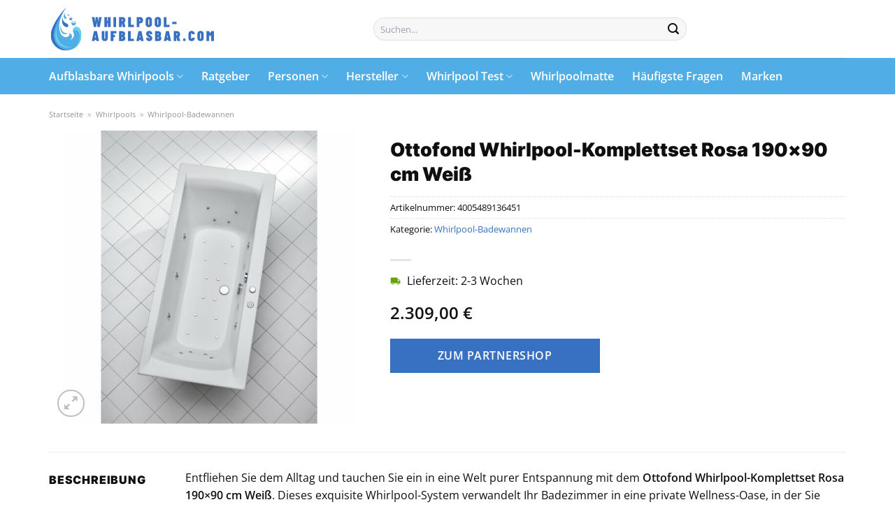

--- FILE ---
content_type: text/html; charset=UTF-8
request_url: https://www.whirlpool-aufblasbar.com/ottofond-whirlpool-komplettset-rosa-190x90-cm-weiss/
body_size: 33597
content:
<!DOCTYPE html>
<html lang="de" class="loading-site no-js">
<head><meta charset="UTF-8" /><script>if(navigator.userAgent.match(/MSIE|Internet Explorer/i)||navigator.userAgent.match(/Trident\/7\..*?rv:11/i)){var href=document.location.href;if(!href.match(/[?&]nowprocket/)){if(href.indexOf("?")==-1){if(href.indexOf("#")==-1){document.location.href=href+"?nowprocket=1"}else{document.location.href=href.replace("#","?nowprocket=1#")}}else{if(href.indexOf("#")==-1){document.location.href=href+"&nowprocket=1"}else{document.location.href=href.replace("#","&nowprocket=1#")}}}}</script><script>(()=>{class RocketLazyLoadScripts{constructor(){this.v="1.2.5.1",this.triggerEvents=["keydown","mousedown","mousemove","touchmove","touchstart","touchend","wheel"],this.userEventHandler=this.t.bind(this),this.touchStartHandler=this.i.bind(this),this.touchMoveHandler=this.o.bind(this),this.touchEndHandler=this.h.bind(this),this.clickHandler=this.u.bind(this),this.interceptedClicks=[],this.interceptedClickListeners=[],this.l(this),window.addEventListener("pageshow",(t=>{this.persisted=t.persisted,this.everythingLoaded&&this.m()})),document.addEventListener("DOMContentLoaded",(()=>{this.p()})),this.delayedScripts={normal:[],async:[],defer:[]},this.trash=[],this.allJQueries=[]}k(t){document.hidden?t.t():(this.triggerEvents.forEach((e=>window.addEventListener(e,t.userEventHandler,{passive:!0}))),window.addEventListener("touchstart",t.touchStartHandler,{passive:!0}),window.addEventListener("mousedown",t.touchStartHandler),document.addEventListener("visibilitychange",t.userEventHandler))}_(){this.triggerEvents.forEach((t=>window.removeEventListener(t,this.userEventHandler,{passive:!0}))),document.removeEventListener("visibilitychange",this.userEventHandler)}i(t){"HTML"!==t.target.tagName&&(window.addEventListener("touchend",this.touchEndHandler),window.addEventListener("mouseup",this.touchEndHandler),window.addEventListener("touchmove",this.touchMoveHandler,{passive:!0}),window.addEventListener("mousemove",this.touchMoveHandler),t.target.addEventListener("click",this.clickHandler),this.L(t.target,!0),this.M(t.target,"onclick","rocket-onclick"),this.C())}o(t){window.removeEventListener("touchend",this.touchEndHandler),window.removeEventListener("mouseup",this.touchEndHandler),window.removeEventListener("touchmove",this.touchMoveHandler,{passive:!0}),window.removeEventListener("mousemove",this.touchMoveHandler),t.target.removeEventListener("click",this.clickHandler),this.L(t.target,!1),this.M(t.target,"rocket-onclick","onclick"),this.O()}h(){window.removeEventListener("touchend",this.touchEndHandler),window.removeEventListener("mouseup",this.touchEndHandler),window.removeEventListener("touchmove",this.touchMoveHandler,{passive:!0}),window.removeEventListener("mousemove",this.touchMoveHandler)}u(t){t.target.removeEventListener("click",this.clickHandler),this.L(t.target,!1),this.M(t.target,"rocket-onclick","onclick"),this.interceptedClicks.push(t),t.preventDefault(),t.stopPropagation(),t.stopImmediatePropagation(),this.O()}D(){window.removeEventListener("touchstart",this.touchStartHandler,{passive:!0}),window.removeEventListener("mousedown",this.touchStartHandler),this.interceptedClicks.forEach((t=>{t.target.dispatchEvent(new MouseEvent("click",{view:t.view,bubbles:!0,cancelable:!0}))}))}l(t){EventTarget.prototype.addEventListenerBase=EventTarget.prototype.addEventListener,EventTarget.prototype.addEventListener=function(e,i,o){"click"!==e||t.windowLoaded||i===t.clickHandler||t.interceptedClickListeners.push({target:this,func:i,options:o}),(this||window).addEventListenerBase(e,i,o)}}L(t,e){this.interceptedClickListeners.forEach((i=>{i.target===t&&(e?t.removeEventListener("click",i.func,i.options):t.addEventListener("click",i.func,i.options))})),t.parentNode!==document.documentElement&&this.L(t.parentNode,e)}S(){return new Promise((t=>{this.T?this.O=t:t()}))}C(){this.T=!0}O(){this.T=!1}M(t,e,i){t.hasAttribute&&t.hasAttribute(e)&&(event.target.setAttribute(i,event.target.getAttribute(e)),event.target.removeAttribute(e))}t(){this._(this),"loading"===document.readyState?document.addEventListener("DOMContentLoaded",this.R.bind(this)):this.R()}p(){let t=[];document.querySelectorAll("script[type=rocketlazyloadscript][data-rocket-src]").forEach((e=>{let i=e.getAttribute("data-rocket-src");if(i&&0!==i.indexOf("data:")){0===i.indexOf("//")&&(i=location.protocol+i);try{const o=new URL(i).origin;o!==location.origin&&t.push({src:o,crossOrigin:e.crossOrigin||"module"===e.getAttribute("data-rocket-type")})}catch(t){}}})),t=[...new Map(t.map((t=>[JSON.stringify(t),t]))).values()],this.j(t,"preconnect")}async R(){this.lastBreath=Date.now(),this.P(this),this.F(this),this.q(),this.A(),this.I(),await this.U(this.delayedScripts.normal),await this.U(this.delayedScripts.defer),await this.U(this.delayedScripts.async);try{await this.W(),await this.H(this),await this.J()}catch(t){console.error(t)}window.dispatchEvent(new Event("rocket-allScriptsLoaded")),this.everythingLoaded=!0,this.S().then((()=>{this.D()})),this.N()}A(){document.querySelectorAll("script[type=rocketlazyloadscript]").forEach((t=>{t.hasAttribute("data-rocket-src")?t.hasAttribute("async")&&!1!==t.async?this.delayedScripts.async.push(t):t.hasAttribute("defer")&&!1!==t.defer||"module"===t.getAttribute("data-rocket-type")?this.delayedScripts.defer.push(t):this.delayedScripts.normal.push(t):this.delayedScripts.normal.push(t)}))}async B(t){if(await this.G(),!0!==t.noModule||!("noModule"in HTMLScriptElement.prototype))return new Promise((e=>{let i;function o(){(i||t).setAttribute("data-rocket-status","executed"),e()}try{if(navigator.userAgent.indexOf("Firefox/")>0||""===navigator.vendor)i=document.createElement("script"),[...t.attributes].forEach((t=>{let e=t.nodeName;"type"!==e&&("data-rocket-type"===e&&(e="type"),"data-rocket-src"===e&&(e="src"),i.setAttribute(e,t.nodeValue))})),t.text&&(i.text=t.text),i.hasAttribute("src")?(i.addEventListener("load",o),i.addEventListener("error",(function(){i.setAttribute("data-rocket-status","failed"),e()})),setTimeout((()=>{i.isConnected||e()}),1)):(i.text=t.text,o()),t.parentNode.replaceChild(i,t);else{const i=t.getAttribute("data-rocket-type"),n=t.getAttribute("data-rocket-src");i?(t.type=i,t.removeAttribute("data-rocket-type")):t.removeAttribute("type"),t.addEventListener("load",o),t.addEventListener("error",(function(){t.setAttribute("data-rocket-status","failed"),e()})),n?(t.removeAttribute("data-rocket-src"),t.src=n):t.src="data:text/javascript;base64,"+window.btoa(unescape(encodeURIComponent(t.text)))}}catch(i){t.setAttribute("data-rocket-status","failed"),e()}}));t.setAttribute("data-rocket-status","skipped")}async U(t){const e=t.shift();return e&&e.isConnected?(await this.B(e),this.U(t)):Promise.resolve()}I(){this.j([...this.delayedScripts.normal,...this.delayedScripts.defer,...this.delayedScripts.async],"preload")}j(t,e){var i=document.createDocumentFragment();t.forEach((t=>{const o=t.getAttribute&&t.getAttribute("data-rocket-src")||t.src;if(o){const n=document.createElement("link");n.href=o,n.rel=e,"preconnect"!==e&&(n.as="script"),t.getAttribute&&"module"===t.getAttribute("data-rocket-type")&&(n.crossOrigin=!0),t.crossOrigin&&(n.crossOrigin=t.crossOrigin),t.integrity&&(n.integrity=t.integrity),i.appendChild(n),this.trash.push(n)}})),document.head.appendChild(i)}P(t){let e={};function i(i,o){return e[o].eventsToRewrite.indexOf(i)>=0&&!t.everythingLoaded?"rocket-"+i:i}function o(t,o){!function(t){e[t]||(e[t]={originalFunctions:{add:t.addEventListener,remove:t.removeEventListener},eventsToRewrite:[]},t.addEventListener=function(){arguments[0]=i(arguments[0],t),e[t].originalFunctions.add.apply(t,arguments)},t.removeEventListener=function(){arguments[0]=i(arguments[0],t),e[t].originalFunctions.remove.apply(t,arguments)})}(t),e[t].eventsToRewrite.push(o)}function n(e,i){let o=e[i];e[i]=null,Object.defineProperty(e,i,{get:()=>o||function(){},set(n){t.everythingLoaded?o=n:e["rocket"+i]=o=n}})}o(document,"DOMContentLoaded"),o(window,"DOMContentLoaded"),o(window,"load"),o(window,"pageshow"),o(document,"readystatechange"),n(document,"onreadystatechange"),n(window,"onload"),n(window,"onpageshow")}F(t){let e;function i(e){return t.everythingLoaded?e:e.split(" ").map((t=>"load"===t||0===t.indexOf("load.")?"rocket-jquery-load":t)).join(" ")}function o(o){if(o&&o.fn&&!t.allJQueries.includes(o)){o.fn.ready=o.fn.init.prototype.ready=function(e){return t.domReadyFired?e.bind(document)(o):document.addEventListener("rocket-DOMContentLoaded",(()=>e.bind(document)(o))),o([])};const e=o.fn.on;o.fn.on=o.fn.init.prototype.on=function(){return this[0]===window&&("string"==typeof arguments[0]||arguments[0]instanceof String?arguments[0]=i(arguments[0]):"object"==typeof arguments[0]&&Object.keys(arguments[0]).forEach((t=>{const e=arguments[0][t];delete arguments[0][t],arguments[0][i(t)]=e}))),e.apply(this,arguments),this},t.allJQueries.push(o)}e=o}o(window.jQuery),Object.defineProperty(window,"jQuery",{get:()=>e,set(t){o(t)}})}async H(t){const e=document.querySelector("script[data-webpack]");e&&(await async function(){return new Promise((t=>{e.addEventListener("load",t),e.addEventListener("error",t)}))}(),await t.K(),await t.H(t))}async W(){this.domReadyFired=!0,await this.G(),document.dispatchEvent(new Event("rocket-readystatechange")),await this.G(),document.rocketonreadystatechange&&document.rocketonreadystatechange(),await this.G(),document.dispatchEvent(new Event("rocket-DOMContentLoaded")),await this.G(),window.dispatchEvent(new Event("rocket-DOMContentLoaded"))}async J(){await this.G(),document.dispatchEvent(new Event("rocket-readystatechange")),await this.G(),document.rocketonreadystatechange&&document.rocketonreadystatechange(),await this.G(),window.dispatchEvent(new Event("rocket-load")),await this.G(),window.rocketonload&&window.rocketonload(),await this.G(),this.allJQueries.forEach((t=>t(window).trigger("rocket-jquery-load"))),await this.G();const t=new Event("rocket-pageshow");t.persisted=this.persisted,window.dispatchEvent(t),await this.G(),window.rocketonpageshow&&window.rocketonpageshow({persisted:this.persisted}),this.windowLoaded=!0}m(){document.onreadystatechange&&document.onreadystatechange(),window.onload&&window.onload(),window.onpageshow&&window.onpageshow({persisted:this.persisted})}q(){const t=new Map;document.write=document.writeln=function(e){const i=document.currentScript;i||console.error("WPRocket unable to document.write this: "+e);const o=document.createRange(),n=i.parentElement;let s=t.get(i);void 0===s&&(s=i.nextSibling,t.set(i,s));const c=document.createDocumentFragment();o.setStart(c,0),c.appendChild(o.createContextualFragment(e)),n.insertBefore(c,s)}}async G(){Date.now()-this.lastBreath>45&&(await this.K(),this.lastBreath=Date.now())}async K(){return document.hidden?new Promise((t=>setTimeout(t))):new Promise((t=>requestAnimationFrame(t)))}N(){this.trash.forEach((t=>t.remove()))}static run(){const t=new RocketLazyLoadScripts;t.k(t)}}RocketLazyLoadScripts.run()})();</script>
	
	<link rel="profile" href="http://gmpg.org/xfn/11" />
	<link rel="pingback" href="https://www.whirlpool-aufblasbar.com/xmlrpc.php" />

	<script type="rocketlazyloadscript">(function(html){html.className = html.className.replace(/\bno-js\b/,'js')})(document.documentElement);</script>
<meta name='robots' content='index, follow, max-image-preview:large, max-snippet:-1, max-video-preview:-1' />
<link rel="preload" href="https://www.whirlpool-aufblasbar.com/wp-content/plugins/rate-my-post/public/css/fonts/ratemypost.ttf" type="font/ttf" as="font" crossorigin="anonymous"><meta name="viewport" content="width=device-width, initial-scale=1" />
	<!-- This site is optimized with the Yoast SEO plugin v26.6 - https://yoast.com/wordpress/plugins/seo/ -->
	<title>Ottofond Whirlpool-Komplettset Rosa 190x90 cm Weiß online hier kaufen</title>
	<meta name="description" content="Jetzt hier günstig Ottofond Whirlpool-Komplettset Rosa 190x90 cm Weiß online kaufen ✓ täglich schneller Versand durch unsere Partner ✓" />
	<link rel="canonical" href="https://www.whirlpool-aufblasbar.com/ottofond-whirlpool-komplettset-rosa-190x90-cm-weiss/" />
	<meta property="og:locale" content="de_DE" />
	<meta property="og:type" content="article" />
	<meta property="og:title" content="Ottofond Whirlpool-Komplettset Rosa 190x90 cm Weiß online hier kaufen" />
	<meta property="og:description" content="Jetzt hier günstig Ottofond Whirlpool-Komplettset Rosa 190x90 cm Weiß online kaufen ✓ täglich schneller Versand durch unsere Partner ✓" />
	<meta property="og:url" content="https://www.whirlpool-aufblasbar.com/ottofond-whirlpool-komplettset-rosa-190x90-cm-weiss/" />
	<meta property="og:site_name" content="Whirlpool-Aufblasbar.com" />
	<meta property="article:modified_time" content="2025-09-07T16:17:43+00:00" />
	<meta property="og:image" content="https://www.whirlpool-aufblasbar.com/wp-content/uploads/2023/06/879083_1.jpg" />
	<meta property="og:image:width" content="1500" />
	<meta property="og:image:height" content="1500" />
	<meta property="og:image:type" content="image/jpeg" />
	<script type="application/ld+json" class="yoast-schema-graph">{"@context":"https://schema.org","@graph":[{"@type":"WebPage","@id":"https://www.whirlpool-aufblasbar.com/ottofond-whirlpool-komplettset-rosa-190x90-cm-weiss/","url":"https://www.whirlpool-aufblasbar.com/ottofond-whirlpool-komplettset-rosa-190x90-cm-weiss/","name":"Ottofond Whirlpool-Komplettset Rosa 190x90 cm Weiß online hier kaufen","isPartOf":{"@id":"https://www.whirlpool-aufblasbar.com/#website"},"primaryImageOfPage":{"@id":"https://www.whirlpool-aufblasbar.com/ottofond-whirlpool-komplettset-rosa-190x90-cm-weiss/#primaryimage"},"image":{"@id":"https://www.whirlpool-aufblasbar.com/ottofond-whirlpool-komplettset-rosa-190x90-cm-weiss/#primaryimage"},"thumbnailUrl":"https://www.whirlpool-aufblasbar.com/wp-content/uploads/2023/06/879083_1.jpg","datePublished":"2023-06-11T21:57:55+00:00","dateModified":"2025-09-07T16:17:43+00:00","description":"Jetzt hier günstig Ottofond Whirlpool-Komplettset Rosa 190x90 cm Weiß online kaufen ✓ täglich schneller Versand durch unsere Partner ✓","breadcrumb":{"@id":"https://www.whirlpool-aufblasbar.com/ottofond-whirlpool-komplettset-rosa-190x90-cm-weiss/#breadcrumb"},"inLanguage":"de","potentialAction":[{"@type":"ReadAction","target":["https://www.whirlpool-aufblasbar.com/ottofond-whirlpool-komplettset-rosa-190x90-cm-weiss/"]}]},{"@type":"ImageObject","inLanguage":"de","@id":"https://www.whirlpool-aufblasbar.com/ottofond-whirlpool-komplettset-rosa-190x90-cm-weiss/#primaryimage","url":"https://www.whirlpool-aufblasbar.com/wp-content/uploads/2023/06/879083_1.jpg","contentUrl":"https://www.whirlpool-aufblasbar.com/wp-content/uploads/2023/06/879083_1.jpg","width":1500,"height":1500,"caption":"Ottofond Whirlpool-Komplettset Rosa 190x90 cm Weiß"},{"@type":"BreadcrumbList","@id":"https://www.whirlpool-aufblasbar.com/ottofond-whirlpool-komplettset-rosa-190x90-cm-weiss/#breadcrumb","itemListElement":[{"@type":"ListItem","position":1,"name":"Home","item":"https://www.whirlpool-aufblasbar.com/"},{"@type":"ListItem","position":2,"name":"Shop","item":"https://www.whirlpool-aufblasbar.com/shop/"},{"@type":"ListItem","position":3,"name":"Ottofond Whirlpool-Komplettset Rosa 190&#215;90 cm Weiß"}]},{"@type":"WebSite","@id":"https://www.whirlpool-aufblasbar.com/#website","url":"https://www.whirlpool-aufblasbar.com/","name":"Whirlpool-aufblasbar.com","description":"Ihr Berater für aufblasbare Whirlpools mit Tests, Vergleichen und Empfehlungen!","publisher":{"@id":"https://www.whirlpool-aufblasbar.com/#organization"},"potentialAction":[{"@type":"SearchAction","target":{"@type":"EntryPoint","urlTemplate":"https://www.whirlpool-aufblasbar.com/?s={search_term_string}"},"query-input":{"@type":"PropertyValueSpecification","valueRequired":true,"valueName":"search_term_string"}}],"inLanguage":"de"},{"@type":"Organization","@id":"https://www.whirlpool-aufblasbar.com/#organization","name":"Whirlpool-aufblasbar.com","url":"https://www.whirlpool-aufblasbar.com/","logo":{"@type":"ImageObject","inLanguage":"de","@id":"https://www.whirlpool-aufblasbar.com/#/schema/logo/image/","url":"https://www.whirlpool-aufblasbar.com/wp-content/uploads/2023/03/whirlpool-aufblasbar-com-logo.svg","contentUrl":"https://www.whirlpool-aufblasbar.com/wp-content/uploads/2023/03/whirlpool-aufblasbar-com-logo.svg","width":1,"height":1,"caption":"Whirlpool-aufblasbar.com"},"image":{"@id":"https://www.whirlpool-aufblasbar.com/#/schema/logo/image/"}}]}</script>
	<!-- / Yoast SEO plugin. -->



<link rel='prefetch' href='https://www.whirlpool-aufblasbar.com/wp-content/themes/flatsome/assets/js/flatsome.js?ver=a0a7aee297766598a20e' />
<link rel='prefetch' href='https://www.whirlpool-aufblasbar.com/wp-content/themes/flatsome/assets/js/chunk.slider.js?ver=3.18.6' />
<link rel='prefetch' href='https://www.whirlpool-aufblasbar.com/wp-content/themes/flatsome/assets/js/chunk.popups.js?ver=3.18.6' />
<link rel='prefetch' href='https://www.whirlpool-aufblasbar.com/wp-content/themes/flatsome/assets/js/chunk.tooltips.js?ver=3.18.6' />
<link rel='prefetch' href='https://www.whirlpool-aufblasbar.com/wp-content/themes/flatsome/assets/js/woocommerce.js?ver=49415fe6a9266f32f1f2' />
<style id='wp-img-auto-sizes-contain-inline-css' type='text/css'>
img:is([sizes=auto i],[sizes^="auto," i]){contain-intrinsic-size:3000px 1500px}
/*# sourceURL=wp-img-auto-sizes-contain-inline-css */
</style>
<link data-minify="1" rel='stylesheet' id='maintenanceLayer-css' href='https://www.whirlpool-aufblasbar.com/wp-content/cache/min/1/wp-content/plugins/dailylead_maintenance/css/layer.css?ver=1765610123' type='text/css' media='all' />
<link data-minify="1" rel='stylesheet' id='rate-my-post-css' href='https://www.whirlpool-aufblasbar.com/wp-content/cache/min/1/wp-content/plugins/rate-my-post/public/css/rate-my-post.css?ver=1765610123' type='text/css' media='all' />
<style id='rate-my-post-inline-css' type='text/css'>
.rmp-widgets-container p {  font-size: 12px;}.rmp-rating-widget .rmp-icon--ratings {  font-size: 12px;}
/*# sourceURL=rate-my-post-inline-css */
</style>
<link rel='stylesheet' id='photoswipe-css' href='https://www.whirlpool-aufblasbar.com/wp-content/plugins/woocommerce/assets/css/photoswipe/photoswipe.min.css?ver=9.4.2' type='text/css' media='all' />
<link rel='stylesheet' id='photoswipe-default-skin-css' href='https://www.whirlpool-aufblasbar.com/wp-content/plugins/woocommerce/assets/css/photoswipe/default-skin/default-skin.min.css?ver=9.4.2' type='text/css' media='all' />
<style id='woocommerce-inline-inline-css' type='text/css'>
.woocommerce form .form-row .required { visibility: visible; }
/*# sourceURL=woocommerce-inline-inline-css */
</style>
<link rel='stylesheet' id='ez-toc-css' href='https://www.whirlpool-aufblasbar.com/wp-content/plugins/easy-table-of-contents/assets/css/screen.min.css?ver=2.0.79.2' type='text/css' media='all' />
<style id='ez-toc-inline-css' type='text/css'>
div#ez-toc-container .ez-toc-title {font-size: 120%;}div#ez-toc-container .ez-toc-title {font-weight: 500;}div#ez-toc-container ul li , div#ez-toc-container ul li a {font-size: 95%;}div#ez-toc-container ul li , div#ez-toc-container ul li a {font-weight: 500;}div#ez-toc-container nav ul ul li {font-size: 90%;}div#ez-toc-container {background: #fff;border: 1px solid #000000;}div#ez-toc-container p.ez-toc-title , #ez-toc-container .ez_toc_custom_title_icon , #ez-toc-container .ez_toc_custom_toc_icon {color: #000000;}div#ez-toc-container ul.ez-toc-list a {color: #000000;}div#ez-toc-container ul.ez-toc-list a:hover {color: #000000;}div#ez-toc-container ul.ez-toc-list a:visited {color: #000000;}.ez-toc-counter nav ul li a::before {color: ;}.ez-toc-box-title {font-weight: bold; margin-bottom: 10px; text-align: center; text-transform: uppercase; letter-spacing: 1px; color: #666; padding-bottom: 5px;position:absolute;top:-4%;left:5%;background-color: inherit;transition: top 0.3s ease;}.ez-toc-box-title.toc-closed {top:-25%;}
.ez-toc-container-direction {direction: ltr;}.ez-toc-counter ul{counter-reset: item ;}.ez-toc-counter nav ul li a::before {content: counters(item, '.', decimal) '. ';display: inline-block;counter-increment: item;flex-grow: 0;flex-shrink: 0;margin-right: .2em; float: left; }.ez-toc-widget-direction {direction: ltr;}.ez-toc-widget-container ul{counter-reset: item ;}.ez-toc-widget-container nav ul li a::before {content: counters(item, '.', decimal) '. ';display: inline-block;counter-increment: item;flex-grow: 0;flex-shrink: 0;margin-right: .2em; float: left; }
/*# sourceURL=ez-toc-inline-css */
</style>
<link data-minify="1" rel='stylesheet' id='flatsome-main-css' href='https://www.whirlpool-aufblasbar.com/wp-content/cache/min/1/wp-content/themes/flatsome/assets/css/flatsome.css?ver=1765610123' type='text/css' media='all' />
<style id='flatsome-main-inline-css' type='text/css'>
@font-face {
				font-family: "fl-icons";
				font-display: block;
				src: url(https://www.whirlpool-aufblasbar.com/wp-content/themes/flatsome/assets/css/icons/fl-icons.eot?v=3.18.6);
				src:
					url(https://www.whirlpool-aufblasbar.com/wp-content/themes/flatsome/assets/css/icons/fl-icons.eot#iefix?v=3.18.6) format("embedded-opentype"),
					url(https://www.whirlpool-aufblasbar.com/wp-content/themes/flatsome/assets/css/icons/fl-icons.woff2?v=3.18.6) format("woff2"),
					url(https://www.whirlpool-aufblasbar.com/wp-content/themes/flatsome/assets/css/icons/fl-icons.ttf?v=3.18.6) format("truetype"),
					url(https://www.whirlpool-aufblasbar.com/wp-content/themes/flatsome/assets/css/icons/fl-icons.woff?v=3.18.6) format("woff"),
					url(https://www.whirlpool-aufblasbar.com/wp-content/themes/flatsome/assets/css/icons/fl-icons.svg?v=3.18.6#fl-icons) format("svg");
			}
/*# sourceURL=flatsome-main-inline-css */
</style>
<link data-minify="1" rel='stylesheet' id='flatsome-shop-css' href='https://www.whirlpool-aufblasbar.com/wp-content/cache/min/1/wp-content/themes/flatsome/assets/css/flatsome-shop.css?ver=1765610123' type='text/css' media='all' />
<script data-minify="1" type="text/javascript" src="https://www.whirlpool-aufblasbar.com/wp-content/cache/min/1/wp-content/plugins/dailylead_maintenance/js/layerShow.js?ver=1765610123" id="maintenanceLayerShow-js" defer></script>
<script data-minify="1" type="text/javascript" src="https://www.whirlpool-aufblasbar.com/wp-content/cache/min/1/wp-content/plugins/dailylead_maintenance/js/layer.js?ver=1765610123" id="maintenanceLayer-js" defer></script>
<script type="rocketlazyloadscript" data-rocket-type="text/javascript" data-rocket-src="https://www.whirlpool-aufblasbar.com/wp-includes/js/jquery/jquery.min.js?ver=3.7.1" id="jquery-core-js" defer></script>
<script type="rocketlazyloadscript" data-rocket-type="text/javascript" data-rocket-src="https://www.whirlpool-aufblasbar.com/wp-content/plugins/woocommerce/assets/js/jquery-blockui/jquery.blockUI.min.js?ver=2.7.0-wc.9.4.2" id="jquery-blockui-js" data-wp-strategy="defer" defer></script>
<script type="text/javascript" id="wc-add-to-cart-js-extra">
/* <![CDATA[ */
var wc_add_to_cart_params = {"ajax_url":"/wp-admin/admin-ajax.php","wc_ajax_url":"/?wc-ajax=%%endpoint%%","i18n_view_cart":"Warenkorb anzeigen","cart_url":"https://www.whirlpool-aufblasbar.com","is_cart":"","cart_redirect_after_add":"no"};
//# sourceURL=wc-add-to-cart-js-extra
/* ]]> */
</script>
<script type="rocketlazyloadscript" data-rocket-type="text/javascript" data-rocket-src="https://www.whirlpool-aufblasbar.com/wp-content/plugins/woocommerce/assets/js/frontend/add-to-cart.min.js?ver=9.4.2" id="wc-add-to-cart-js" defer="defer" data-wp-strategy="defer"></script>
<script type="rocketlazyloadscript" data-rocket-type="text/javascript" data-rocket-src="https://www.whirlpool-aufblasbar.com/wp-content/plugins/woocommerce/assets/js/photoswipe/photoswipe.min.js?ver=4.1.1-wc.9.4.2" id="photoswipe-js" defer="defer" data-wp-strategy="defer"></script>
<script type="rocketlazyloadscript" data-rocket-type="text/javascript" data-rocket-src="https://www.whirlpool-aufblasbar.com/wp-content/plugins/woocommerce/assets/js/photoswipe/photoswipe-ui-default.min.js?ver=4.1.1-wc.9.4.2" id="photoswipe-ui-default-js" defer="defer" data-wp-strategy="defer"></script>
<script type="text/javascript" id="wc-single-product-js-extra">
/* <![CDATA[ */
var wc_single_product_params = {"i18n_required_rating_text":"Bitte w\u00e4hle eine Bewertung","review_rating_required":"yes","flexslider":{"rtl":false,"animation":"slide","smoothHeight":true,"directionNav":false,"controlNav":"thumbnails","slideshow":false,"animationSpeed":500,"animationLoop":false,"allowOneSlide":false},"zoom_enabled":"","zoom_options":[],"photoswipe_enabled":"1","photoswipe_options":{"shareEl":false,"closeOnScroll":false,"history":false,"hideAnimationDuration":0,"showAnimationDuration":0},"flexslider_enabled":""};
//# sourceURL=wc-single-product-js-extra
/* ]]> */
</script>
<script type="rocketlazyloadscript" data-rocket-type="text/javascript" data-rocket-src="https://www.whirlpool-aufblasbar.com/wp-content/plugins/woocommerce/assets/js/frontend/single-product.min.js?ver=9.4.2" id="wc-single-product-js" defer="defer" data-wp-strategy="defer"></script>
<script type="rocketlazyloadscript" data-rocket-type="text/javascript" data-rocket-src="https://www.whirlpool-aufblasbar.com/wp-content/plugins/woocommerce/assets/js/js-cookie/js.cookie.min.js?ver=2.1.4-wc.9.4.2" id="js-cookie-js" data-wp-strategy="defer" defer></script>
<style type="text/css">.aawp .aawp-tb__row--highlight{background-color:#256aaf;}.aawp .aawp-tb__row--highlight{color:#fff;}.aawp .aawp-tb__row--highlight a{color:#fff;}</style><style>.woocommerce-product-gallery{ opacity: 1 !important; }</style><script type="rocketlazyloadscript">
  var _paq = window._paq = window._paq || [];
  /* tracker methods like "setCustomDimension" should be called before "trackPageView" */
  _paq.push(['trackPageView']);
  _paq.push(['enableLinkTracking']);
  (function() {
    var u="https://stats.dailylead.de/";
    _paq.push(['setTrackerUrl', u+'matomo.php']);
    _paq.push(['setSiteId', '96']);
    var d=document, g=d.createElement('script'), s=d.getElementsByTagName('script')[0];
    g.async=true; g.src=u+'matomo.js'; s.parentNode.insertBefore(g,s);
  })();
</script>	<noscript><style>.woocommerce-product-gallery{ opacity: 1 !important; }</style></noscript>
	<style class='wp-fonts-local' type='text/css'>
@font-face{font-family:Inter;font-style:normal;font-weight:300 900;font-display:fallback;src:url('https://www.whirlpool-aufblasbar.com/wp-content/plugins/woocommerce/assets/fonts/Inter-VariableFont_slnt,wght.woff2') format('woff2');font-stretch:normal;}
@font-face{font-family:Cardo;font-style:normal;font-weight:400;font-display:fallback;src:url('https://www.whirlpool-aufblasbar.com/wp-content/plugins/woocommerce/assets/fonts/cardo_normal_400.woff2') format('woff2');}
</style>
<link rel="icon" href="https://www.whirlpool-aufblasbar.com/wp-content/uploads/2023/03/cropped-whirlpool-aufblasbar-com-favicon-32x32.png" sizes="32x32" />
<link rel="icon" href="https://www.whirlpool-aufblasbar.com/wp-content/uploads/2023/03/cropped-whirlpool-aufblasbar-com-favicon-192x192.png" sizes="192x192" />
<link rel="apple-touch-icon" href="https://www.whirlpool-aufblasbar.com/wp-content/uploads/2023/03/cropped-whirlpool-aufblasbar-com-favicon-180x180.png" />
<meta name="msapplication-TileImage" content="https://www.whirlpool-aufblasbar.com/wp-content/uploads/2023/03/cropped-whirlpool-aufblasbar-com-favicon-270x270.png" />
<style id="custom-css" type="text/css">:root {--primary-color: #3871c1;--fs-color-primary: #3871c1;--fs-color-secondary: #3871c1;--fs-color-success: #7a9c59;--fs-color-alert: #b20000;--fs-experimental-link-color: #3871c1;--fs-experimental-link-color-hover: #000000;}.tooltipster-base {--tooltip-color: #fff;--tooltip-bg-color: #000;}.off-canvas-right .mfp-content, .off-canvas-left .mfp-content {--drawer-width: 300px;}.off-canvas .mfp-content.off-canvas-cart {--drawer-width: 360px;}.container-width, .full-width .ubermenu-nav, .container, .row{max-width: 1170px}.row.row-collapse{max-width: 1140px}.row.row-small{max-width: 1162.5px}.row.row-large{max-width: 1200px}.header-main{height: 83px}#logo img{max-height: 83px}#logo{width:238px;}.header-bottom{min-height: 10px}.header-top{min-height: 30px}.transparent .header-main{height: 30px}.transparent #logo img{max-height: 30px}.has-transparent + .page-title:first-of-type,.has-transparent + #main > .page-title,.has-transparent + #main > div > .page-title,.has-transparent + #main .page-header-wrapper:first-of-type .page-title{padding-top: 80px;}.header.show-on-scroll,.stuck .header-main{height:70px!important}.stuck #logo img{max-height: 70px!important}.search-form{ width: 50%;}.header-bg-color {background-color: rgba(255,255,255,0.9)}.header-bottom {background-color: #51ade5}.stuck .header-main .nav > li > a{line-height: 50px }.header-bottom-nav > li > a{line-height: 32px }@media (max-width: 549px) {.header-main{height: 70px}#logo img{max-height: 70px}}.main-menu-overlay{background-color: #ffffff}body{color: #0f0f0f}h1,h2,h3,h4,h5,h6,.heading-font{color: #0f0f0f;}body{font-family: "Open Sans", sans-serif;}.nav > li > a {font-family: "Open Sans", sans-serif;}.mobile-sidebar-levels-2 .nav > li > ul > li > a {font-family: "Open Sans", sans-serif;}.nav > li > a,.mobile-sidebar-levels-2 .nav > li > ul > li > a {font-weight: 600;font-style: normal;}h1,h2,h3,h4,h5,h6,.heading-font, .off-canvas-center .nav-sidebar.nav-vertical > li > a{font-family: Inter, sans-serif;}h1,h2,h3,h4,h5,h6,.heading-font,.banner h1,.banner h2 {font-weight: 900;font-style: normal;}.alt-font{font-family: "Dancing Script", sans-serif;}.alt-font {font-weight: 400!important;font-style: normal!important;}.header:not(.transparent) .header-nav-main.nav > li > a {color: #000000;}.header:not(.transparent) .header-bottom-nav.nav > li > a{color: #ffffff;}.widget:where(:not(.widget_shopping_cart)) a{color: #000000;}.widget:where(:not(.widget_shopping_cart)) a:hover{color: #3871c1;}.widget .tagcloud a:hover{border-color: #3871c1; background-color: #3871c1;}.has-equal-box-heights .box-image {padding-top: 100%;}@media screen and (min-width: 550px){.products .box-vertical .box-image{min-width: 300px!important;width: 300px!important;}}.header-main .social-icons,.header-main .cart-icon strong,.header-main .menu-title,.header-main .header-button > .button.is-outline,.header-main .nav > li > a > i:not(.icon-angle-down){color: #000000!important;}.header-main .header-button > .button.is-outline,.header-main .cart-icon strong:after,.header-main .cart-icon strong{border-color: #000000!important;}.header-main .header-button > .button:not(.is-outline){background-color: #000000!important;}.header-main .current-dropdown .cart-icon strong,.header-main .header-button > .button:hover,.header-main .header-button > .button:hover i,.header-main .header-button > .button:hover span{color:#FFF!important;}.header-main .menu-title:hover,.header-main .social-icons a:hover,.header-main .header-button > .button.is-outline:hover,.header-main .nav > li > a:hover > i:not(.icon-angle-down){color: #000000!important;}.header-main .current-dropdown .cart-icon strong,.header-main .header-button > .button:hover{background-color: #000000!important;}.header-main .current-dropdown .cart-icon strong:after,.header-main .current-dropdown .cart-icon strong,.header-main .header-button > .button:hover{border-color: #000000!important;}.footer-1{background-color: #EFEFEF}.footer-2{background-color: #FFFFFF}.absolute-footer, html{background-color: #FFFFFF}.page-title-small + main .product-container > .row{padding-top:0;}.nav-vertical-fly-out > li + li {border-top-width: 1px; border-top-style: solid;}/* Custom CSS */.widget.flatsome_recent_posts .recent-blog-posts-li .post_comments {display: none;}.aawp .aawp-product--horizontal .aawp-product__content {margin-bottom: 15px;}.aawp .aawp-button, .aawp-button {padding: 15px 20px 15px 20px !important;font-size: 17px !important;font-weight: 700 !important;border: 0px solid transparent !important;}.aawp .aawp-button.aawp-button--blue, .aawp-button.aawp-button--blue,.aawp .aawp-button.aawp-button--blue:focus, .aawp .aawp-button.aawp-button--blue:hover, .aawp-button.aawp-button--blue:focus, .aawp-button.aawp-button--blue:hover {border: 0px solid #3498db!important;}.aawp .aawp-product--horizontal .aawp-product__title {text-decoration: underline;}.header-vertical-menu__fly-out .current-dropdown.menu-item .nav-dropdown {display: block;}.header-vertical-menu__opener {font-size: initial;}.off-canvas-right .mfp-content, .off-canvas-left .mfp-content {max-width: 320px;width:100%}.off-canvas-left.mfp-ready .mfp-close {color: black;}.product-summary .woocommerce-Price-currencySymbol {font-size: inherit;vertical-align: inherit;margin-top: inherit;}.product-section-title-related {text-align: center;padding-top: 45px;}.yith-wcwl-add-to-wishlist {margin-top: 10px;margin-bottom: 30px;}.page-title {margin-top: 20px;}@media screen and (min-width: 850px) {.page-title-inner {padding-top: 0;min-height: auto;}}/*** START Sticky Banner ***/.sticky-add-to-cart__product img {display: none;}.sticky-add-to-cart__product .product-title-small {display: none;}.sticky-add-to-cart--active .cart {padding-top: 5px;padding-bottom: 5px;max-width: 250px;flex-grow: 1;font-size: smaller;margin-bottom: 0;}.sticky-add-to-cart.sticky-add-to-cart--active .single_add_to_cart_button{margin: 0;padding-top: 10px;padding-bottom: 10px;border-radius: 99px;width: 100%;line-height: 1.5;}.single_add_to_cart_button,.sticky-add-to-cart:not(.sticky-add-to-cart--active) .single_add_to_cart_button {padding: 5px;max-width: 300px;width:100%;margin:0;}.sticky-add-to-cart--active {-webkit-backdrop-filter: blur(7px);backdrop-filter: blur(7px);display: flex;justify-content: center;padding: 3px 10px;}.sticky-add-to-cart__product .product-title-small {height: 14px;overflow: hidden;}.sticky-add-to-cart--active .woocommerce-variation-price, .sticky-add-to-cart--active .product-page-price {font-size: 24px;}.sticky-add-to-cart--active .price del {font-size: 50%;margin-bottom: 4px;}.sticky-add-to-cart--active .price del::after {width: 50%;}.sticky-add-to-cart__product {margin-right: 5px;}/*** END Sticky Banner ***/.yadore {display: grid;grid-template-columns: repeat(4,minmax(0,1fr));gap:1rem;}.col-4 .yadore {display: grid;grid-template-columns: repeat(4,minmax(0,1fr));gap:1rem;}.yadore .yadore-item {background: #fff;border-radius: 15px;}.yadore .yadore-item li.delivery_time,.yadore .yadore-item li.stock_status,.yadore .yadore-item li.stock_status.nicht {list-style-type: none;padding: 0px 0 0px 24px;margin: 0px!important;}.yadore .yadore-item img:not(.logo) {min-height: 170px;max-height: 170px;}.yadore .yadore-item img.logo {max-width: 70px;max-height: 30px;}.ayo-logo-name {margin-top: 12px;display: block;white-space: nowrap;font-size: xx-small;}.product-info {display: flex;flex-direction: column;padding-bottom: 0;}.product-info.product-title {order: 1;}.product-info .is-divider {order: 2;}.product-info .product-short-description {order: 3;}.product-info .product-short-description li {list-style-type: none;padding: 0px 0 0px 24px;margin: 0px 0px 3px 0px!important;}li.delivery_time,.product-info .product-short-description li.delivery_time {background: url([data-uri]) no-repeat left center;}li.delivery_time,.product-info .product-short-description li.delivery_time {background: url([data-uri]) no-repeat left center;}li.stock_status,.product-info .product-short-description li.stock_status {background: url([data-uri]) no-repeat left center;}li.stock_status.nicht,.product-info .product-short-description li.stock_status.nicht {background: url([data-uri]) no-repeat left center;}.product-info .price-wrapper {order: 4;}.product-info .price-wrapper .price {margin: 0;}.product-info .cart,.product-info .sticky-add-to-cart-wrapper {order:5;margin: 25px 0;}.product-info .yith-wcwl-add-to-wishlist {order: 6;margin: 0;}.overflow-hidden { overflow: hidden;}.overflow-hidden.banner h3 {line-height: 0;}.nowrap { white-space: nowrap;}.height-40 {height: 40px !important;}.m-0 {margin: 0 !important;}a.stretched-link:after {position: absolute;top: 0;right: 0;bottom: 0;left: 0;pointer-events: auto;content: "";background-color: rgba(0,0,0,0.0);z-index: 1;}.z-index-0 {z-index: 0;}.z-index-10 {z-index: 10;}.price del {text-decoration-line: none;position: relative;}.price del::after {content: '';position: absolute;border-top: 2px solid red;width: 100%;height: 100%;left: 0;transform: rotate(-10deg);top: 50%;}.product-small.box .box-image .image-cover img {object-fit: contain;}.product-small.box .box-image {text-align: center;}.product-small.box .box-text .title-wrapper {max-height: 75px;overflow: hidden;margin-bottom: 15px;}.woocommerce-product-gallery__wrapper .woocommerce-product-gallery__image a img {max-height: 420px;width: auto;margin: 0 auto;display: block;}.has-equal-box-heights .box-image img {-o-object-fit: contain;object-fit: contain;}/* START Mobile Menu */.off-canvas-left .mfp-content, .off-canvas-right .mfp-content {width: 85%;max-width: 360px;}.off-canvas-left .mfp-content .nav>li>a, .off-canvas-right .mfp-content .nav>li>a,.mobile-sidebar-levels-2 .nav-slide>li>.sub-menu>li:not(.nav-slide-header)>a, .mobile-sidebar-levels-2 .nav-slide>li>ul.children>li:not(.nav-slide-header)>a {font-size: 1.1em;color: #000;}.mobile-sidebar-levels-2 .nav-slide>li>.sub-menu>li:not(.nav-slide-header)>a, .mobile-sidebar-levels-2 .nav-slide>li>ul.children>li:not(.nav-slide-header)>a {text-transform: none;}/* END Mobile Menu *//*** START MENU frühes umschalten auf MobileCSS ***/@media (min-width: 850px) and (max-width: 1000px) {header [data-show=show-for-medium], header .show-for-medium {display: block !important;}}@media (max-width: 1000px) {header [data-show=hide-for-medium], header .hide-for-medium {display: none !important;}.medium-logo-center .logo {-webkit-box-ordinal-group: 2;-ms-flex-order: 2;order: 2;}header .show-for-medium.flex-right {-webkit-box-ordinal-group: 3;-ms-flex-order: 3;order: 3;}.medium-logo-center .logo img {margin: 0 auto;}}/*** END MENUfrühes umschalten auf MobileCSS ***/#masthead .flex-left .header-nav.header-nav-main.nav.nav-left {-webkit-box-pack: center;-ms-flex-pack: center;justify-content: center;}.logo-left .logo {margin-left: 0;margin-right: 0px;}.product-title a {color: #000000;}.product-title a:hover {color: var(--fs-experimental-link-color);}/* Custom CSS Tablet */@media (max-width: 849px){.nav li a,.nav-vertical>li>ul li a,.nav-slide-header .toggle,.mobile-sidebar-levels-2 .nav-slide>li>ul.children>li>a, .mobile-sidebar-levels-2 .nav-slide>li>.sub-menu>li>a {color: #000 !important;opacity: 1;}/*** START Sticky Banner ***/.sticky-add-to-cart--active {justify-content: space-between;font-size: .9em;}/*** END Sticky Banner ***/.post-title.is-large {font-size: 1.75em;}}/* Custom CSS Mobile */@media (max-width: 549px){.aawp .aawp-button, .aawp-button {font-size: 16px;padding: 12px;width: 100%;}/*** START Sticky Banner ***/.sticky-add-to-cart:not(.sticky-add-to-cart--active) {width: 100% !important;max-width: 100%;}.sticky-add-to-cart:not(.sticky-add-to-cart--active) .single_add_to_cart_button {padding: 5px 25px;max-width: 100%;}/*** END Sticky Banner ***/.single_add_to_cart_button {padding: 5px 25px;max-width: 100%;width: 100%;}.yadore,.col-4 .yadore {grid-template-columns: repeat(1,minmax(0,1fr));}}.label-new.menu-item > a:after{content:"Neu";}.label-hot.menu-item > a:after{content:"Hot";}.label-sale.menu-item > a:after{content:"Aktion";}.label-popular.menu-item > a:after{content:"Beliebt";}</style><style id="kirki-inline-styles">/* cyrillic-ext */
@font-face {
  font-family: 'Inter';
  font-style: normal;
  font-weight: 900;
  font-display: swap;
  src: url(https://www.whirlpool-aufblasbar.com/wp-content/fonts/inter/UcCO3FwrK3iLTeHuS_nVMrMxCp50SjIw2boKoduKmMEVuBWYAZJhiI2B.woff2) format('woff2');
  unicode-range: U+0460-052F, U+1C80-1C8A, U+20B4, U+2DE0-2DFF, U+A640-A69F, U+FE2E-FE2F;
}
/* cyrillic */
@font-face {
  font-family: 'Inter';
  font-style: normal;
  font-weight: 900;
  font-display: swap;
  src: url(https://www.whirlpool-aufblasbar.com/wp-content/fonts/inter/UcCO3FwrK3iLTeHuS_nVMrMxCp50SjIw2boKoduKmMEVuBWYAZthiI2B.woff2) format('woff2');
  unicode-range: U+0301, U+0400-045F, U+0490-0491, U+04B0-04B1, U+2116;
}
/* greek-ext */
@font-face {
  font-family: 'Inter';
  font-style: normal;
  font-weight: 900;
  font-display: swap;
  src: url(https://www.whirlpool-aufblasbar.com/wp-content/fonts/inter/UcCO3FwrK3iLTeHuS_nVMrMxCp50SjIw2boKoduKmMEVuBWYAZNhiI2B.woff2) format('woff2');
  unicode-range: U+1F00-1FFF;
}
/* greek */
@font-face {
  font-family: 'Inter';
  font-style: normal;
  font-weight: 900;
  font-display: swap;
  src: url(https://www.whirlpool-aufblasbar.com/wp-content/fonts/inter/UcCO3FwrK3iLTeHuS_nVMrMxCp50SjIw2boKoduKmMEVuBWYAZxhiI2B.woff2) format('woff2');
  unicode-range: U+0370-0377, U+037A-037F, U+0384-038A, U+038C, U+038E-03A1, U+03A3-03FF;
}
/* vietnamese */
@font-face {
  font-family: 'Inter';
  font-style: normal;
  font-weight: 900;
  font-display: swap;
  src: url(https://www.whirlpool-aufblasbar.com/wp-content/fonts/inter/UcCO3FwrK3iLTeHuS_nVMrMxCp50SjIw2boKoduKmMEVuBWYAZBhiI2B.woff2) format('woff2');
  unicode-range: U+0102-0103, U+0110-0111, U+0128-0129, U+0168-0169, U+01A0-01A1, U+01AF-01B0, U+0300-0301, U+0303-0304, U+0308-0309, U+0323, U+0329, U+1EA0-1EF9, U+20AB;
}
/* latin-ext */
@font-face {
  font-family: 'Inter';
  font-style: normal;
  font-weight: 900;
  font-display: swap;
  src: url(https://www.whirlpool-aufblasbar.com/wp-content/fonts/inter/UcCO3FwrK3iLTeHuS_nVMrMxCp50SjIw2boKoduKmMEVuBWYAZFhiI2B.woff2) format('woff2');
  unicode-range: U+0100-02BA, U+02BD-02C5, U+02C7-02CC, U+02CE-02D7, U+02DD-02FF, U+0304, U+0308, U+0329, U+1D00-1DBF, U+1E00-1E9F, U+1EF2-1EFF, U+2020, U+20A0-20AB, U+20AD-20C0, U+2113, U+2C60-2C7F, U+A720-A7FF;
}
/* latin */
@font-face {
  font-family: 'Inter';
  font-style: normal;
  font-weight: 900;
  font-display: swap;
  src: url(https://www.whirlpool-aufblasbar.com/wp-content/fonts/inter/UcCO3FwrK3iLTeHuS_nVMrMxCp50SjIw2boKoduKmMEVuBWYAZ9hiA.woff2) format('woff2');
  unicode-range: U+0000-00FF, U+0131, U+0152-0153, U+02BB-02BC, U+02C6, U+02DA, U+02DC, U+0304, U+0308, U+0329, U+2000-206F, U+20AC, U+2122, U+2191, U+2193, U+2212, U+2215, U+FEFF, U+FFFD;
}/* cyrillic-ext */
@font-face {
  font-family: 'Open Sans';
  font-style: normal;
  font-weight: 400;
  font-stretch: 100%;
  font-display: swap;
  src: url(https://www.whirlpool-aufblasbar.com/wp-content/fonts/open-sans/memvYaGs126MiZpBA-UvWbX2vVnXBbObj2OVTSKmu1aB.woff2) format('woff2');
  unicode-range: U+0460-052F, U+1C80-1C8A, U+20B4, U+2DE0-2DFF, U+A640-A69F, U+FE2E-FE2F;
}
/* cyrillic */
@font-face {
  font-family: 'Open Sans';
  font-style: normal;
  font-weight: 400;
  font-stretch: 100%;
  font-display: swap;
  src: url(https://www.whirlpool-aufblasbar.com/wp-content/fonts/open-sans/memvYaGs126MiZpBA-UvWbX2vVnXBbObj2OVTSumu1aB.woff2) format('woff2');
  unicode-range: U+0301, U+0400-045F, U+0490-0491, U+04B0-04B1, U+2116;
}
/* greek-ext */
@font-face {
  font-family: 'Open Sans';
  font-style: normal;
  font-weight: 400;
  font-stretch: 100%;
  font-display: swap;
  src: url(https://www.whirlpool-aufblasbar.com/wp-content/fonts/open-sans/memvYaGs126MiZpBA-UvWbX2vVnXBbObj2OVTSOmu1aB.woff2) format('woff2');
  unicode-range: U+1F00-1FFF;
}
/* greek */
@font-face {
  font-family: 'Open Sans';
  font-style: normal;
  font-weight: 400;
  font-stretch: 100%;
  font-display: swap;
  src: url(https://www.whirlpool-aufblasbar.com/wp-content/fonts/open-sans/memvYaGs126MiZpBA-UvWbX2vVnXBbObj2OVTSymu1aB.woff2) format('woff2');
  unicode-range: U+0370-0377, U+037A-037F, U+0384-038A, U+038C, U+038E-03A1, U+03A3-03FF;
}
/* hebrew */
@font-face {
  font-family: 'Open Sans';
  font-style: normal;
  font-weight: 400;
  font-stretch: 100%;
  font-display: swap;
  src: url(https://www.whirlpool-aufblasbar.com/wp-content/fonts/open-sans/memvYaGs126MiZpBA-UvWbX2vVnXBbObj2OVTS2mu1aB.woff2) format('woff2');
  unicode-range: U+0307-0308, U+0590-05FF, U+200C-2010, U+20AA, U+25CC, U+FB1D-FB4F;
}
/* math */
@font-face {
  font-family: 'Open Sans';
  font-style: normal;
  font-weight: 400;
  font-stretch: 100%;
  font-display: swap;
  src: url(https://www.whirlpool-aufblasbar.com/wp-content/fonts/open-sans/memvYaGs126MiZpBA-UvWbX2vVnXBbObj2OVTVOmu1aB.woff2) format('woff2');
  unicode-range: U+0302-0303, U+0305, U+0307-0308, U+0310, U+0312, U+0315, U+031A, U+0326-0327, U+032C, U+032F-0330, U+0332-0333, U+0338, U+033A, U+0346, U+034D, U+0391-03A1, U+03A3-03A9, U+03B1-03C9, U+03D1, U+03D5-03D6, U+03F0-03F1, U+03F4-03F5, U+2016-2017, U+2034-2038, U+203C, U+2040, U+2043, U+2047, U+2050, U+2057, U+205F, U+2070-2071, U+2074-208E, U+2090-209C, U+20D0-20DC, U+20E1, U+20E5-20EF, U+2100-2112, U+2114-2115, U+2117-2121, U+2123-214F, U+2190, U+2192, U+2194-21AE, U+21B0-21E5, U+21F1-21F2, U+21F4-2211, U+2213-2214, U+2216-22FF, U+2308-230B, U+2310, U+2319, U+231C-2321, U+2336-237A, U+237C, U+2395, U+239B-23B7, U+23D0, U+23DC-23E1, U+2474-2475, U+25AF, U+25B3, U+25B7, U+25BD, U+25C1, U+25CA, U+25CC, U+25FB, U+266D-266F, U+27C0-27FF, U+2900-2AFF, U+2B0E-2B11, U+2B30-2B4C, U+2BFE, U+3030, U+FF5B, U+FF5D, U+1D400-1D7FF, U+1EE00-1EEFF;
}
/* symbols */
@font-face {
  font-family: 'Open Sans';
  font-style: normal;
  font-weight: 400;
  font-stretch: 100%;
  font-display: swap;
  src: url(https://www.whirlpool-aufblasbar.com/wp-content/fonts/open-sans/memvYaGs126MiZpBA-UvWbX2vVnXBbObj2OVTUGmu1aB.woff2) format('woff2');
  unicode-range: U+0001-000C, U+000E-001F, U+007F-009F, U+20DD-20E0, U+20E2-20E4, U+2150-218F, U+2190, U+2192, U+2194-2199, U+21AF, U+21E6-21F0, U+21F3, U+2218-2219, U+2299, U+22C4-22C6, U+2300-243F, U+2440-244A, U+2460-24FF, U+25A0-27BF, U+2800-28FF, U+2921-2922, U+2981, U+29BF, U+29EB, U+2B00-2BFF, U+4DC0-4DFF, U+FFF9-FFFB, U+10140-1018E, U+10190-1019C, U+101A0, U+101D0-101FD, U+102E0-102FB, U+10E60-10E7E, U+1D2C0-1D2D3, U+1D2E0-1D37F, U+1F000-1F0FF, U+1F100-1F1AD, U+1F1E6-1F1FF, U+1F30D-1F30F, U+1F315, U+1F31C, U+1F31E, U+1F320-1F32C, U+1F336, U+1F378, U+1F37D, U+1F382, U+1F393-1F39F, U+1F3A7-1F3A8, U+1F3AC-1F3AF, U+1F3C2, U+1F3C4-1F3C6, U+1F3CA-1F3CE, U+1F3D4-1F3E0, U+1F3ED, U+1F3F1-1F3F3, U+1F3F5-1F3F7, U+1F408, U+1F415, U+1F41F, U+1F426, U+1F43F, U+1F441-1F442, U+1F444, U+1F446-1F449, U+1F44C-1F44E, U+1F453, U+1F46A, U+1F47D, U+1F4A3, U+1F4B0, U+1F4B3, U+1F4B9, U+1F4BB, U+1F4BF, U+1F4C8-1F4CB, U+1F4D6, U+1F4DA, U+1F4DF, U+1F4E3-1F4E6, U+1F4EA-1F4ED, U+1F4F7, U+1F4F9-1F4FB, U+1F4FD-1F4FE, U+1F503, U+1F507-1F50B, U+1F50D, U+1F512-1F513, U+1F53E-1F54A, U+1F54F-1F5FA, U+1F610, U+1F650-1F67F, U+1F687, U+1F68D, U+1F691, U+1F694, U+1F698, U+1F6AD, U+1F6B2, U+1F6B9-1F6BA, U+1F6BC, U+1F6C6-1F6CF, U+1F6D3-1F6D7, U+1F6E0-1F6EA, U+1F6F0-1F6F3, U+1F6F7-1F6FC, U+1F700-1F7FF, U+1F800-1F80B, U+1F810-1F847, U+1F850-1F859, U+1F860-1F887, U+1F890-1F8AD, U+1F8B0-1F8BB, U+1F8C0-1F8C1, U+1F900-1F90B, U+1F93B, U+1F946, U+1F984, U+1F996, U+1F9E9, U+1FA00-1FA6F, U+1FA70-1FA7C, U+1FA80-1FA89, U+1FA8F-1FAC6, U+1FACE-1FADC, U+1FADF-1FAE9, U+1FAF0-1FAF8, U+1FB00-1FBFF;
}
/* vietnamese */
@font-face {
  font-family: 'Open Sans';
  font-style: normal;
  font-weight: 400;
  font-stretch: 100%;
  font-display: swap;
  src: url(https://www.whirlpool-aufblasbar.com/wp-content/fonts/open-sans/memvYaGs126MiZpBA-UvWbX2vVnXBbObj2OVTSCmu1aB.woff2) format('woff2');
  unicode-range: U+0102-0103, U+0110-0111, U+0128-0129, U+0168-0169, U+01A0-01A1, U+01AF-01B0, U+0300-0301, U+0303-0304, U+0308-0309, U+0323, U+0329, U+1EA0-1EF9, U+20AB;
}
/* latin-ext */
@font-face {
  font-family: 'Open Sans';
  font-style: normal;
  font-weight: 400;
  font-stretch: 100%;
  font-display: swap;
  src: url(https://www.whirlpool-aufblasbar.com/wp-content/fonts/open-sans/memvYaGs126MiZpBA-UvWbX2vVnXBbObj2OVTSGmu1aB.woff2) format('woff2');
  unicode-range: U+0100-02BA, U+02BD-02C5, U+02C7-02CC, U+02CE-02D7, U+02DD-02FF, U+0304, U+0308, U+0329, U+1D00-1DBF, U+1E00-1E9F, U+1EF2-1EFF, U+2020, U+20A0-20AB, U+20AD-20C0, U+2113, U+2C60-2C7F, U+A720-A7FF;
}
/* latin */
@font-face {
  font-family: 'Open Sans';
  font-style: normal;
  font-weight: 400;
  font-stretch: 100%;
  font-display: swap;
  src: url(https://www.whirlpool-aufblasbar.com/wp-content/fonts/open-sans/memvYaGs126MiZpBA-UvWbX2vVnXBbObj2OVTS-muw.woff2) format('woff2');
  unicode-range: U+0000-00FF, U+0131, U+0152-0153, U+02BB-02BC, U+02C6, U+02DA, U+02DC, U+0304, U+0308, U+0329, U+2000-206F, U+20AC, U+2122, U+2191, U+2193, U+2212, U+2215, U+FEFF, U+FFFD;
}
/* cyrillic-ext */
@font-face {
  font-family: 'Open Sans';
  font-style: normal;
  font-weight: 600;
  font-stretch: 100%;
  font-display: swap;
  src: url(https://www.whirlpool-aufblasbar.com/wp-content/fonts/open-sans/memvYaGs126MiZpBA-UvWbX2vVnXBbObj2OVTSKmu1aB.woff2) format('woff2');
  unicode-range: U+0460-052F, U+1C80-1C8A, U+20B4, U+2DE0-2DFF, U+A640-A69F, U+FE2E-FE2F;
}
/* cyrillic */
@font-face {
  font-family: 'Open Sans';
  font-style: normal;
  font-weight: 600;
  font-stretch: 100%;
  font-display: swap;
  src: url(https://www.whirlpool-aufblasbar.com/wp-content/fonts/open-sans/memvYaGs126MiZpBA-UvWbX2vVnXBbObj2OVTSumu1aB.woff2) format('woff2');
  unicode-range: U+0301, U+0400-045F, U+0490-0491, U+04B0-04B1, U+2116;
}
/* greek-ext */
@font-face {
  font-family: 'Open Sans';
  font-style: normal;
  font-weight: 600;
  font-stretch: 100%;
  font-display: swap;
  src: url(https://www.whirlpool-aufblasbar.com/wp-content/fonts/open-sans/memvYaGs126MiZpBA-UvWbX2vVnXBbObj2OVTSOmu1aB.woff2) format('woff2');
  unicode-range: U+1F00-1FFF;
}
/* greek */
@font-face {
  font-family: 'Open Sans';
  font-style: normal;
  font-weight: 600;
  font-stretch: 100%;
  font-display: swap;
  src: url(https://www.whirlpool-aufblasbar.com/wp-content/fonts/open-sans/memvYaGs126MiZpBA-UvWbX2vVnXBbObj2OVTSymu1aB.woff2) format('woff2');
  unicode-range: U+0370-0377, U+037A-037F, U+0384-038A, U+038C, U+038E-03A1, U+03A3-03FF;
}
/* hebrew */
@font-face {
  font-family: 'Open Sans';
  font-style: normal;
  font-weight: 600;
  font-stretch: 100%;
  font-display: swap;
  src: url(https://www.whirlpool-aufblasbar.com/wp-content/fonts/open-sans/memvYaGs126MiZpBA-UvWbX2vVnXBbObj2OVTS2mu1aB.woff2) format('woff2');
  unicode-range: U+0307-0308, U+0590-05FF, U+200C-2010, U+20AA, U+25CC, U+FB1D-FB4F;
}
/* math */
@font-face {
  font-family: 'Open Sans';
  font-style: normal;
  font-weight: 600;
  font-stretch: 100%;
  font-display: swap;
  src: url(https://www.whirlpool-aufblasbar.com/wp-content/fonts/open-sans/memvYaGs126MiZpBA-UvWbX2vVnXBbObj2OVTVOmu1aB.woff2) format('woff2');
  unicode-range: U+0302-0303, U+0305, U+0307-0308, U+0310, U+0312, U+0315, U+031A, U+0326-0327, U+032C, U+032F-0330, U+0332-0333, U+0338, U+033A, U+0346, U+034D, U+0391-03A1, U+03A3-03A9, U+03B1-03C9, U+03D1, U+03D5-03D6, U+03F0-03F1, U+03F4-03F5, U+2016-2017, U+2034-2038, U+203C, U+2040, U+2043, U+2047, U+2050, U+2057, U+205F, U+2070-2071, U+2074-208E, U+2090-209C, U+20D0-20DC, U+20E1, U+20E5-20EF, U+2100-2112, U+2114-2115, U+2117-2121, U+2123-214F, U+2190, U+2192, U+2194-21AE, U+21B0-21E5, U+21F1-21F2, U+21F4-2211, U+2213-2214, U+2216-22FF, U+2308-230B, U+2310, U+2319, U+231C-2321, U+2336-237A, U+237C, U+2395, U+239B-23B7, U+23D0, U+23DC-23E1, U+2474-2475, U+25AF, U+25B3, U+25B7, U+25BD, U+25C1, U+25CA, U+25CC, U+25FB, U+266D-266F, U+27C0-27FF, U+2900-2AFF, U+2B0E-2B11, U+2B30-2B4C, U+2BFE, U+3030, U+FF5B, U+FF5D, U+1D400-1D7FF, U+1EE00-1EEFF;
}
/* symbols */
@font-face {
  font-family: 'Open Sans';
  font-style: normal;
  font-weight: 600;
  font-stretch: 100%;
  font-display: swap;
  src: url(https://www.whirlpool-aufblasbar.com/wp-content/fonts/open-sans/memvYaGs126MiZpBA-UvWbX2vVnXBbObj2OVTUGmu1aB.woff2) format('woff2');
  unicode-range: U+0001-000C, U+000E-001F, U+007F-009F, U+20DD-20E0, U+20E2-20E4, U+2150-218F, U+2190, U+2192, U+2194-2199, U+21AF, U+21E6-21F0, U+21F3, U+2218-2219, U+2299, U+22C4-22C6, U+2300-243F, U+2440-244A, U+2460-24FF, U+25A0-27BF, U+2800-28FF, U+2921-2922, U+2981, U+29BF, U+29EB, U+2B00-2BFF, U+4DC0-4DFF, U+FFF9-FFFB, U+10140-1018E, U+10190-1019C, U+101A0, U+101D0-101FD, U+102E0-102FB, U+10E60-10E7E, U+1D2C0-1D2D3, U+1D2E0-1D37F, U+1F000-1F0FF, U+1F100-1F1AD, U+1F1E6-1F1FF, U+1F30D-1F30F, U+1F315, U+1F31C, U+1F31E, U+1F320-1F32C, U+1F336, U+1F378, U+1F37D, U+1F382, U+1F393-1F39F, U+1F3A7-1F3A8, U+1F3AC-1F3AF, U+1F3C2, U+1F3C4-1F3C6, U+1F3CA-1F3CE, U+1F3D4-1F3E0, U+1F3ED, U+1F3F1-1F3F3, U+1F3F5-1F3F7, U+1F408, U+1F415, U+1F41F, U+1F426, U+1F43F, U+1F441-1F442, U+1F444, U+1F446-1F449, U+1F44C-1F44E, U+1F453, U+1F46A, U+1F47D, U+1F4A3, U+1F4B0, U+1F4B3, U+1F4B9, U+1F4BB, U+1F4BF, U+1F4C8-1F4CB, U+1F4D6, U+1F4DA, U+1F4DF, U+1F4E3-1F4E6, U+1F4EA-1F4ED, U+1F4F7, U+1F4F9-1F4FB, U+1F4FD-1F4FE, U+1F503, U+1F507-1F50B, U+1F50D, U+1F512-1F513, U+1F53E-1F54A, U+1F54F-1F5FA, U+1F610, U+1F650-1F67F, U+1F687, U+1F68D, U+1F691, U+1F694, U+1F698, U+1F6AD, U+1F6B2, U+1F6B9-1F6BA, U+1F6BC, U+1F6C6-1F6CF, U+1F6D3-1F6D7, U+1F6E0-1F6EA, U+1F6F0-1F6F3, U+1F6F7-1F6FC, U+1F700-1F7FF, U+1F800-1F80B, U+1F810-1F847, U+1F850-1F859, U+1F860-1F887, U+1F890-1F8AD, U+1F8B0-1F8BB, U+1F8C0-1F8C1, U+1F900-1F90B, U+1F93B, U+1F946, U+1F984, U+1F996, U+1F9E9, U+1FA00-1FA6F, U+1FA70-1FA7C, U+1FA80-1FA89, U+1FA8F-1FAC6, U+1FACE-1FADC, U+1FADF-1FAE9, U+1FAF0-1FAF8, U+1FB00-1FBFF;
}
/* vietnamese */
@font-face {
  font-family: 'Open Sans';
  font-style: normal;
  font-weight: 600;
  font-stretch: 100%;
  font-display: swap;
  src: url(https://www.whirlpool-aufblasbar.com/wp-content/fonts/open-sans/memvYaGs126MiZpBA-UvWbX2vVnXBbObj2OVTSCmu1aB.woff2) format('woff2');
  unicode-range: U+0102-0103, U+0110-0111, U+0128-0129, U+0168-0169, U+01A0-01A1, U+01AF-01B0, U+0300-0301, U+0303-0304, U+0308-0309, U+0323, U+0329, U+1EA0-1EF9, U+20AB;
}
/* latin-ext */
@font-face {
  font-family: 'Open Sans';
  font-style: normal;
  font-weight: 600;
  font-stretch: 100%;
  font-display: swap;
  src: url(https://www.whirlpool-aufblasbar.com/wp-content/fonts/open-sans/memvYaGs126MiZpBA-UvWbX2vVnXBbObj2OVTSGmu1aB.woff2) format('woff2');
  unicode-range: U+0100-02BA, U+02BD-02C5, U+02C7-02CC, U+02CE-02D7, U+02DD-02FF, U+0304, U+0308, U+0329, U+1D00-1DBF, U+1E00-1E9F, U+1EF2-1EFF, U+2020, U+20A0-20AB, U+20AD-20C0, U+2113, U+2C60-2C7F, U+A720-A7FF;
}
/* latin */
@font-face {
  font-family: 'Open Sans';
  font-style: normal;
  font-weight: 600;
  font-stretch: 100%;
  font-display: swap;
  src: url(https://www.whirlpool-aufblasbar.com/wp-content/fonts/open-sans/memvYaGs126MiZpBA-UvWbX2vVnXBbObj2OVTS-muw.woff2) format('woff2');
  unicode-range: U+0000-00FF, U+0131, U+0152-0153, U+02BB-02BC, U+02C6, U+02DA, U+02DC, U+0304, U+0308, U+0329, U+2000-206F, U+20AC, U+2122, U+2191, U+2193, U+2212, U+2215, U+FEFF, U+FFFD;
}/* vietnamese */
@font-face {
  font-family: 'Dancing Script';
  font-style: normal;
  font-weight: 400;
  font-display: swap;
  src: url(https://www.whirlpool-aufblasbar.com/wp-content/fonts/dancing-script/If2cXTr6YS-zF4S-kcSWSVi_sxjsohD9F50Ruu7BMSo3Rep8ltA.woff2) format('woff2');
  unicode-range: U+0102-0103, U+0110-0111, U+0128-0129, U+0168-0169, U+01A0-01A1, U+01AF-01B0, U+0300-0301, U+0303-0304, U+0308-0309, U+0323, U+0329, U+1EA0-1EF9, U+20AB;
}
/* latin-ext */
@font-face {
  font-family: 'Dancing Script';
  font-style: normal;
  font-weight: 400;
  font-display: swap;
  src: url(https://www.whirlpool-aufblasbar.com/wp-content/fonts/dancing-script/If2cXTr6YS-zF4S-kcSWSVi_sxjsohD9F50Ruu7BMSo3ROp8ltA.woff2) format('woff2');
  unicode-range: U+0100-02BA, U+02BD-02C5, U+02C7-02CC, U+02CE-02D7, U+02DD-02FF, U+0304, U+0308, U+0329, U+1D00-1DBF, U+1E00-1E9F, U+1EF2-1EFF, U+2020, U+20A0-20AB, U+20AD-20C0, U+2113, U+2C60-2C7F, U+A720-A7FF;
}
/* latin */
@font-face {
  font-family: 'Dancing Script';
  font-style: normal;
  font-weight: 400;
  font-display: swap;
  src: url(https://www.whirlpool-aufblasbar.com/wp-content/fonts/dancing-script/If2cXTr6YS-zF4S-kcSWSVi_sxjsohD9F50Ruu7BMSo3Sup8.woff2) format('woff2');
  unicode-range: U+0000-00FF, U+0131, U+0152-0153, U+02BB-02BC, U+02C6, U+02DA, U+02DC, U+0304, U+0308, U+0329, U+2000-206F, U+20AC, U+2122, U+2191, U+2193, U+2212, U+2215, U+FEFF, U+FFFD;
}</style><noscript><style id="rocket-lazyload-nojs-css">.rll-youtube-player, [data-lazy-src]{display:none !important;}</style></noscript><link data-minify="1" rel='stylesheet' id='wc-blocks-style-css' href='https://www.whirlpool-aufblasbar.com/wp-content/cache/min/1/wp-content/plugins/woocommerce/assets/client/blocks/wc-blocks.css?ver=1765610123' type='text/css' media='all' />
<style id='global-styles-inline-css' type='text/css'>
:root{--wp--preset--aspect-ratio--square: 1;--wp--preset--aspect-ratio--4-3: 4/3;--wp--preset--aspect-ratio--3-4: 3/4;--wp--preset--aspect-ratio--3-2: 3/2;--wp--preset--aspect-ratio--2-3: 2/3;--wp--preset--aspect-ratio--16-9: 16/9;--wp--preset--aspect-ratio--9-16: 9/16;--wp--preset--color--black: #000000;--wp--preset--color--cyan-bluish-gray: #abb8c3;--wp--preset--color--white: #ffffff;--wp--preset--color--pale-pink: #f78da7;--wp--preset--color--vivid-red: #cf2e2e;--wp--preset--color--luminous-vivid-orange: #ff6900;--wp--preset--color--luminous-vivid-amber: #fcb900;--wp--preset--color--light-green-cyan: #7bdcb5;--wp--preset--color--vivid-green-cyan: #00d084;--wp--preset--color--pale-cyan-blue: #8ed1fc;--wp--preset--color--vivid-cyan-blue: #0693e3;--wp--preset--color--vivid-purple: #9b51e0;--wp--preset--color--primary: #3871c1;--wp--preset--color--secondary: #3871c1;--wp--preset--color--success: #7a9c59;--wp--preset--color--alert: #b20000;--wp--preset--gradient--vivid-cyan-blue-to-vivid-purple: linear-gradient(135deg,rgb(6,147,227) 0%,rgb(155,81,224) 100%);--wp--preset--gradient--light-green-cyan-to-vivid-green-cyan: linear-gradient(135deg,rgb(122,220,180) 0%,rgb(0,208,130) 100%);--wp--preset--gradient--luminous-vivid-amber-to-luminous-vivid-orange: linear-gradient(135deg,rgb(252,185,0) 0%,rgb(255,105,0) 100%);--wp--preset--gradient--luminous-vivid-orange-to-vivid-red: linear-gradient(135deg,rgb(255,105,0) 0%,rgb(207,46,46) 100%);--wp--preset--gradient--very-light-gray-to-cyan-bluish-gray: linear-gradient(135deg,rgb(238,238,238) 0%,rgb(169,184,195) 100%);--wp--preset--gradient--cool-to-warm-spectrum: linear-gradient(135deg,rgb(74,234,220) 0%,rgb(151,120,209) 20%,rgb(207,42,186) 40%,rgb(238,44,130) 60%,rgb(251,105,98) 80%,rgb(254,248,76) 100%);--wp--preset--gradient--blush-light-purple: linear-gradient(135deg,rgb(255,206,236) 0%,rgb(152,150,240) 100%);--wp--preset--gradient--blush-bordeaux: linear-gradient(135deg,rgb(254,205,165) 0%,rgb(254,45,45) 50%,rgb(107,0,62) 100%);--wp--preset--gradient--luminous-dusk: linear-gradient(135deg,rgb(255,203,112) 0%,rgb(199,81,192) 50%,rgb(65,88,208) 100%);--wp--preset--gradient--pale-ocean: linear-gradient(135deg,rgb(255,245,203) 0%,rgb(182,227,212) 50%,rgb(51,167,181) 100%);--wp--preset--gradient--electric-grass: linear-gradient(135deg,rgb(202,248,128) 0%,rgb(113,206,126) 100%);--wp--preset--gradient--midnight: linear-gradient(135deg,rgb(2,3,129) 0%,rgb(40,116,252) 100%);--wp--preset--font-size--small: 13px;--wp--preset--font-size--medium: 20px;--wp--preset--font-size--large: 36px;--wp--preset--font-size--x-large: 42px;--wp--preset--font-family--inter: "Inter", sans-serif;--wp--preset--font-family--cardo: Cardo;--wp--preset--spacing--20: 0.44rem;--wp--preset--spacing--30: 0.67rem;--wp--preset--spacing--40: 1rem;--wp--preset--spacing--50: 1.5rem;--wp--preset--spacing--60: 2.25rem;--wp--preset--spacing--70: 3.38rem;--wp--preset--spacing--80: 5.06rem;--wp--preset--shadow--natural: 6px 6px 9px rgba(0, 0, 0, 0.2);--wp--preset--shadow--deep: 12px 12px 50px rgba(0, 0, 0, 0.4);--wp--preset--shadow--sharp: 6px 6px 0px rgba(0, 0, 0, 0.2);--wp--preset--shadow--outlined: 6px 6px 0px -3px rgb(255, 255, 255), 6px 6px rgb(0, 0, 0);--wp--preset--shadow--crisp: 6px 6px 0px rgb(0, 0, 0);}:where(body) { margin: 0; }.wp-site-blocks > .alignleft { float: left; margin-right: 2em; }.wp-site-blocks > .alignright { float: right; margin-left: 2em; }.wp-site-blocks > .aligncenter { justify-content: center; margin-left: auto; margin-right: auto; }:where(.is-layout-flex){gap: 0.5em;}:where(.is-layout-grid){gap: 0.5em;}.is-layout-flow > .alignleft{float: left;margin-inline-start: 0;margin-inline-end: 2em;}.is-layout-flow > .alignright{float: right;margin-inline-start: 2em;margin-inline-end: 0;}.is-layout-flow > .aligncenter{margin-left: auto !important;margin-right: auto !important;}.is-layout-constrained > .alignleft{float: left;margin-inline-start: 0;margin-inline-end: 2em;}.is-layout-constrained > .alignright{float: right;margin-inline-start: 2em;margin-inline-end: 0;}.is-layout-constrained > .aligncenter{margin-left: auto !important;margin-right: auto !important;}.is-layout-constrained > :where(:not(.alignleft):not(.alignright):not(.alignfull)){margin-left: auto !important;margin-right: auto !important;}body .is-layout-flex{display: flex;}.is-layout-flex{flex-wrap: wrap;align-items: center;}.is-layout-flex > :is(*, div){margin: 0;}body .is-layout-grid{display: grid;}.is-layout-grid > :is(*, div){margin: 0;}body{padding-top: 0px;padding-right: 0px;padding-bottom: 0px;padding-left: 0px;}a:where(:not(.wp-element-button)){text-decoration: none;}:root :where(.wp-element-button, .wp-block-button__link){background-color: #32373c;border-width: 0;color: #fff;font-family: inherit;font-size: inherit;font-style: inherit;font-weight: inherit;letter-spacing: inherit;line-height: inherit;padding-top: calc(0.667em + 2px);padding-right: calc(1.333em + 2px);padding-bottom: calc(0.667em + 2px);padding-left: calc(1.333em + 2px);text-decoration: none;text-transform: inherit;}.has-black-color{color: var(--wp--preset--color--black) !important;}.has-cyan-bluish-gray-color{color: var(--wp--preset--color--cyan-bluish-gray) !important;}.has-white-color{color: var(--wp--preset--color--white) !important;}.has-pale-pink-color{color: var(--wp--preset--color--pale-pink) !important;}.has-vivid-red-color{color: var(--wp--preset--color--vivid-red) !important;}.has-luminous-vivid-orange-color{color: var(--wp--preset--color--luminous-vivid-orange) !important;}.has-luminous-vivid-amber-color{color: var(--wp--preset--color--luminous-vivid-amber) !important;}.has-light-green-cyan-color{color: var(--wp--preset--color--light-green-cyan) !important;}.has-vivid-green-cyan-color{color: var(--wp--preset--color--vivid-green-cyan) !important;}.has-pale-cyan-blue-color{color: var(--wp--preset--color--pale-cyan-blue) !important;}.has-vivid-cyan-blue-color{color: var(--wp--preset--color--vivid-cyan-blue) !important;}.has-vivid-purple-color{color: var(--wp--preset--color--vivid-purple) !important;}.has-primary-color{color: var(--wp--preset--color--primary) !important;}.has-secondary-color{color: var(--wp--preset--color--secondary) !important;}.has-success-color{color: var(--wp--preset--color--success) !important;}.has-alert-color{color: var(--wp--preset--color--alert) !important;}.has-black-background-color{background-color: var(--wp--preset--color--black) !important;}.has-cyan-bluish-gray-background-color{background-color: var(--wp--preset--color--cyan-bluish-gray) !important;}.has-white-background-color{background-color: var(--wp--preset--color--white) !important;}.has-pale-pink-background-color{background-color: var(--wp--preset--color--pale-pink) !important;}.has-vivid-red-background-color{background-color: var(--wp--preset--color--vivid-red) !important;}.has-luminous-vivid-orange-background-color{background-color: var(--wp--preset--color--luminous-vivid-orange) !important;}.has-luminous-vivid-amber-background-color{background-color: var(--wp--preset--color--luminous-vivid-amber) !important;}.has-light-green-cyan-background-color{background-color: var(--wp--preset--color--light-green-cyan) !important;}.has-vivid-green-cyan-background-color{background-color: var(--wp--preset--color--vivid-green-cyan) !important;}.has-pale-cyan-blue-background-color{background-color: var(--wp--preset--color--pale-cyan-blue) !important;}.has-vivid-cyan-blue-background-color{background-color: var(--wp--preset--color--vivid-cyan-blue) !important;}.has-vivid-purple-background-color{background-color: var(--wp--preset--color--vivid-purple) !important;}.has-primary-background-color{background-color: var(--wp--preset--color--primary) !important;}.has-secondary-background-color{background-color: var(--wp--preset--color--secondary) !important;}.has-success-background-color{background-color: var(--wp--preset--color--success) !important;}.has-alert-background-color{background-color: var(--wp--preset--color--alert) !important;}.has-black-border-color{border-color: var(--wp--preset--color--black) !important;}.has-cyan-bluish-gray-border-color{border-color: var(--wp--preset--color--cyan-bluish-gray) !important;}.has-white-border-color{border-color: var(--wp--preset--color--white) !important;}.has-pale-pink-border-color{border-color: var(--wp--preset--color--pale-pink) !important;}.has-vivid-red-border-color{border-color: var(--wp--preset--color--vivid-red) !important;}.has-luminous-vivid-orange-border-color{border-color: var(--wp--preset--color--luminous-vivid-orange) !important;}.has-luminous-vivid-amber-border-color{border-color: var(--wp--preset--color--luminous-vivid-amber) !important;}.has-light-green-cyan-border-color{border-color: var(--wp--preset--color--light-green-cyan) !important;}.has-vivid-green-cyan-border-color{border-color: var(--wp--preset--color--vivid-green-cyan) !important;}.has-pale-cyan-blue-border-color{border-color: var(--wp--preset--color--pale-cyan-blue) !important;}.has-vivid-cyan-blue-border-color{border-color: var(--wp--preset--color--vivid-cyan-blue) !important;}.has-vivid-purple-border-color{border-color: var(--wp--preset--color--vivid-purple) !important;}.has-primary-border-color{border-color: var(--wp--preset--color--primary) !important;}.has-secondary-border-color{border-color: var(--wp--preset--color--secondary) !important;}.has-success-border-color{border-color: var(--wp--preset--color--success) !important;}.has-alert-border-color{border-color: var(--wp--preset--color--alert) !important;}.has-vivid-cyan-blue-to-vivid-purple-gradient-background{background: var(--wp--preset--gradient--vivid-cyan-blue-to-vivid-purple) !important;}.has-light-green-cyan-to-vivid-green-cyan-gradient-background{background: var(--wp--preset--gradient--light-green-cyan-to-vivid-green-cyan) !important;}.has-luminous-vivid-amber-to-luminous-vivid-orange-gradient-background{background: var(--wp--preset--gradient--luminous-vivid-amber-to-luminous-vivid-orange) !important;}.has-luminous-vivid-orange-to-vivid-red-gradient-background{background: var(--wp--preset--gradient--luminous-vivid-orange-to-vivid-red) !important;}.has-very-light-gray-to-cyan-bluish-gray-gradient-background{background: var(--wp--preset--gradient--very-light-gray-to-cyan-bluish-gray) !important;}.has-cool-to-warm-spectrum-gradient-background{background: var(--wp--preset--gradient--cool-to-warm-spectrum) !important;}.has-blush-light-purple-gradient-background{background: var(--wp--preset--gradient--blush-light-purple) !important;}.has-blush-bordeaux-gradient-background{background: var(--wp--preset--gradient--blush-bordeaux) !important;}.has-luminous-dusk-gradient-background{background: var(--wp--preset--gradient--luminous-dusk) !important;}.has-pale-ocean-gradient-background{background: var(--wp--preset--gradient--pale-ocean) !important;}.has-electric-grass-gradient-background{background: var(--wp--preset--gradient--electric-grass) !important;}.has-midnight-gradient-background{background: var(--wp--preset--gradient--midnight) !important;}.has-small-font-size{font-size: var(--wp--preset--font-size--small) !important;}.has-medium-font-size{font-size: var(--wp--preset--font-size--medium) !important;}.has-large-font-size{font-size: var(--wp--preset--font-size--large) !important;}.has-x-large-font-size{font-size: var(--wp--preset--font-size--x-large) !important;}.has-inter-font-family{font-family: var(--wp--preset--font-family--inter) !important;}.has-cardo-font-family{font-family: var(--wp--preset--font-family--cardo) !important;}
/*# sourceURL=global-styles-inline-css */
</style>
</head>

<body class="wp-singular product-template-default single single-product postid-1890 wp-theme-flatsome wp-child-theme-flatsome-child theme-flatsome aawp-custom woocommerce woocommerce-page woocommerce-no-js lightbox nav-dropdown-has-arrow nav-dropdown-has-shadow nav-dropdown-has-border mobile-submenu-slide mobile-submenu-slide-levels-2">


<a class="skip-link screen-reader-text" href="#main">Zum Inhalt springen</a>

<div id="wrapper">

	
	<header id="header" class="header ">
		<div class="header-wrapper">
			<div id="masthead" class="header-main hide-for-sticky">
      <div class="header-inner flex-row container logo-left medium-logo-center" role="navigation">

          <!-- Logo -->
          <div id="logo" class="flex-col logo">
            
<!-- Header logo -->
<a href="https://www.whirlpool-aufblasbar.com/" title="Whirlpool-Aufblasbar.com - Ihr Berater für aufblasbare Whirlpools mit Tests, Vergleichen und Empfehlungen!" rel="home">
		<img width="1" height="1" src="data:image/svg+xml,%3Csvg%20xmlns='http://www.w3.org/2000/svg'%20viewBox='0%200%201%201'%3E%3C/svg%3E" class="header_logo header-logo" alt="Whirlpool-Aufblasbar.com" data-lazy-src="https://www.whirlpool-aufblasbar.com/wp-content/uploads/2023/03/whirlpool-aufblasbar-com-logo.svg"/><noscript><img width="1" height="1" src="https://www.whirlpool-aufblasbar.com/wp-content/uploads/2023/03/whirlpool-aufblasbar-com-logo.svg" class="header_logo header-logo" alt="Whirlpool-Aufblasbar.com"/></noscript><img  width="1" height="1" src="data:image/svg+xml,%3Csvg%20xmlns='http://www.w3.org/2000/svg'%20viewBox='0%200%201%201'%3E%3C/svg%3E" class="header-logo-dark" alt="Whirlpool-Aufblasbar.com" data-lazy-src="https://www.whirlpool-aufblasbar.com/wp-content/uploads/2023/03/whirlpool-aufblasbar-com-logo.svg"/><noscript><img  width="1" height="1" src="https://www.whirlpool-aufblasbar.com/wp-content/uploads/2023/03/whirlpool-aufblasbar-com-logo.svg" class="header-logo-dark" alt="Whirlpool-Aufblasbar.com"/></noscript></a>
          </div>

          <!-- Mobile Left Elements -->
          <div class="flex-col show-for-medium flex-left">
            <ul class="mobile-nav nav nav-left ">
              <li class="header-search header-search-lightbox has-icon">
			<a href="#search-lightbox" aria-label="Suchen" data-open="#search-lightbox" data-focus="input.search-field"
		class="is-small">
		<i class="icon-search" style="font-size:16px;" ></i></a>
		
	<div id="search-lightbox" class="mfp-hide dark text-center">
		<div class="searchform-wrapper ux-search-box relative form-flat is-large"><form role="search" method="get" class="searchform" action="https://www.whirlpool-aufblasbar.com/">
	<div class="flex-row relative">
						<div class="flex-col flex-grow">
			<label class="screen-reader-text" for="woocommerce-product-search-field-0">Suche nach:</label>
			<input type="search" id="woocommerce-product-search-field-0" class="search-field mb-0" placeholder="Suchen..." value="" name="s" />
			<input type="hidden" name="post_type" value="product" />
					</div>
		<div class="flex-col">
			<button type="submit" value="Suchen" class="ux-search-submit submit-button secondary button  icon mb-0" aria-label="Übermitteln">
				<i class="icon-search" ></i>			</button>
		</div>
	</div>
	<div class="live-search-results text-left z-top"></div>
</form>
</div>	</div>
</li>
            </ul>
          </div>

          <!-- Left Elements -->
          <div class="flex-col hide-for-medium flex-left
            flex-grow">
            <ul class="header-nav header-nav-main nav nav-left  nav-uppercase" >
              <li class="header-search-form search-form html relative has-icon">
	<div class="header-search-form-wrapper">
		<div class="searchform-wrapper ux-search-box relative form-flat is-normal"><form role="search" method="get" class="searchform" action="https://www.whirlpool-aufblasbar.com/">
	<div class="flex-row relative">
						<div class="flex-col flex-grow">
			<label class="screen-reader-text" for="woocommerce-product-search-field-1">Suche nach:</label>
			<input type="search" id="woocommerce-product-search-field-1" class="search-field mb-0" placeholder="Suchen..." value="" name="s" />
			<input type="hidden" name="post_type" value="product" />
					</div>
		<div class="flex-col">
			<button type="submit" value="Suchen" class="ux-search-submit submit-button secondary button  icon mb-0" aria-label="Übermitteln">
				<i class="icon-search" ></i>			</button>
		</div>
	</div>
	<div class="live-search-results text-left z-top"></div>
</form>
</div>	</div>
</li>
            </ul>
          </div>

          <!-- Right Elements -->
          <div class="flex-col hide-for-medium flex-right">
            <ul class="header-nav header-nav-main nav nav-right  nav-uppercase">
                          </ul>
          </div>

          <!-- Mobile Right Elements -->
          <div class="flex-col show-for-medium flex-right">
            <ul class="mobile-nav nav nav-right ">
              <li class="nav-icon has-icon">
  		<a href="#" data-open="#main-menu" data-pos="right" data-bg="main-menu-overlay" data-color="" class="is-small" aria-label="Menü" aria-controls="main-menu" aria-expanded="false">

		  <i class="icon-menu" ></i>
		  		</a>
	</li>
            </ul>
          </div>

      </div>

            <div class="container"><div class="top-divider full-width"></div></div>
      </div>
<div id="wide-nav" class="header-bottom wide-nav hide-for-sticky nav-dark hide-for-medium">
    <div class="flex-row container">

                        <div class="flex-col hide-for-medium flex-left">
                <ul class="nav header-nav header-bottom-nav nav-left  nav-size-large nav-spacing-xlarge">
                    <li id="menu-item-2007" class="menu-item menu-item-type-taxonomy menu-item-object-product_cat menu-item-has-children menu-item-2007 menu-item-design-default has-dropdown"><a href="https://www.whirlpool-aufblasbar.com/aufblasbare-whirlpools/" class="nav-top-link" aria-expanded="false" aria-haspopup="menu">Aufblasbare Whirlpools<i class="icon-angle-down" ></i></a>
<ul class="sub-menu nav-dropdown nav-dropdown-default">
	<li id="menu-item-2102" class="menu-item menu-item-type-taxonomy menu-item-object-product_cat menu-item-2102"><a href="https://www.whirlpool-aufblasbar.com/feste-whirlpools/">Feste Whirlpools</a></li>
	<li id="menu-item-1944" class="menu-item menu-item-type-taxonomy menu-item-object-product_cat current-product-ancestor current-menu-parent current-product-parent menu-item-1944 active"><a href="https://www.whirlpool-aufblasbar.com/whirlpool-badewannen/">Whirlpool-Badewannen</a></li>
	<li id="menu-item-2182" class="menu-item menu-item-type-taxonomy menu-item-object-product_cat menu-item-2182"><a href="https://www.whirlpool-aufblasbar.com/whirlpool-abdeckungen/">Whirlpool Abdeckungen</a></li>
	<li id="menu-item-2183" class="menu-item menu-item-type-taxonomy menu-item-object-product_cat menu-item-2183"><a href="https://www.whirlpool-aufblasbar.com/whirlpool-pflege/">Whirlpool Pflege</a></li>
	<li id="menu-item-2141" class="menu-item menu-item-type-taxonomy menu-item-object-product_cat menu-item-2141"><a href="https://www.whirlpool-aufblasbar.com/whirlpool-zubehoer/">Whirlpool Zubehör</a></li>
</ul>
</li>
<li id="menu-item-1531" class="menu-item menu-item-type-taxonomy menu-item-object-category menu-item-1531 menu-item-design-default"><a href="https://www.whirlpool-aufblasbar.com/ratgeber/" class="nav-top-link">Ratgeber</a></li>
<li id="menu-item-875" class="menu-item menu-item-type-custom menu-item-object-custom menu-item-has-children menu-item-875 menu-item-design-default has-dropdown"><a href="#" class="nav-top-link" aria-expanded="false" aria-haspopup="menu">Personen<i class="icon-angle-down" ></i></a>
<ul class="sub-menu nav-dropdown nav-dropdown-default">
	<li id="menu-item-879" class="menu-item menu-item-type-post_type menu-item-object-page menu-item-879"><a href="https://www.whirlpool-aufblasbar.com/2-personen/">2 Personen</a></li>
	<li id="menu-item-878" class="menu-item menu-item-type-post_type menu-item-object-page menu-item-878"><a href="https://www.whirlpool-aufblasbar.com/4-personen/">4 Personen</a></li>
	<li id="menu-item-877" class="menu-item menu-item-type-post_type menu-item-object-page menu-item-877"><a href="https://www.whirlpool-aufblasbar.com/6-personen/">6 Personen</a></li>
	<li id="menu-item-876" class="menu-item menu-item-type-post_type menu-item-object-page menu-item-876"><a href="https://www.whirlpool-aufblasbar.com/8-personen/">8 personen</a></li>
</ul>
</li>
<li id="menu-item-859" class="menu-item menu-item-type-custom menu-item-object-custom menu-item-has-children menu-item-859 menu-item-design-default has-dropdown"><a href="#" class="nav-top-link" aria-expanded="false" aria-haspopup="menu">Hersteller<i class="icon-angle-down" ></i></a>
<ul class="sub-menu nav-dropdown nav-dropdown-default">
	<li id="menu-item-934" class="menu-item menu-item-type-post_type menu-item-object-page menu-item-has-children menu-item-934 nav-dropdown-col"><a href="https://www.whirlpool-aufblasbar.com/bestway/">Bestway Whirlpool Test</a>
	<ul class="sub-menu nav-column nav-dropdown-default">
		<li id="menu-item-1399" class="menu-item menu-item-type-post_type menu-item-object-page menu-item-1399"><a href="https://www.whirlpool-aufblasbar.com/lay-z-spa-miami-2/">Bestway Lay-Z Spa Miami Test</a></li>
		<li id="menu-item-864" class="menu-item menu-item-type-post_type menu-item-object-page menu-item-864"><a href="https://www.whirlpool-aufblasbar.com/lay-z-spa-monaco/">Bestway Lay-Z Spa Monaco Test</a></li>
		<li id="menu-item-863" class="menu-item menu-item-type-post_type menu-item-object-page menu-item-863"><a href="https://www.whirlpool-aufblasbar.com/lay-z-spa-hawaii/">Bestway Lay Z Spa Hawaii Test</a></li>
		<li id="menu-item-862" class="menu-item menu-item-type-post_type menu-item-object-page menu-item-862"><a href="https://www.whirlpool-aufblasbar.com/lay-z-spa-palm-springs/">Bestway Lay-Z Palm Springs</a></li>
		<li id="menu-item-861" class="menu-item menu-item-type-post_type menu-item-object-page menu-item-861"><a href="https://www.whirlpool-aufblasbar.com/lay-z-spa-paris/">Bestway Lay Z Spa Paris Test</a></li>
	</ul>
</li>
	<li id="menu-item-869" class="menu-item menu-item-type-custom menu-item-object-custom menu-item-has-children menu-item-869 nav-dropdown-col"><a href="#">Intex</a>
	<ul class="sub-menu nav-column nav-dropdown-default">
		<li id="menu-item-866" class="menu-item menu-item-type-post_type menu-item-object-page menu-item-866"><a href="https://www.whirlpool-aufblasbar.com/intex-pure-spa/">Intex Pure Spa Whirlpool 28454 Test</a></li>
	</ul>
</li>
	<li id="menu-item-868" class="menu-item menu-item-type-custom menu-item-object-custom menu-item-has-children menu-item-868 nav-dropdown-col"><a href="#">MSpa</a>
	<ul class="sub-menu nav-column nav-dropdown-default">
		<li id="menu-item-867" class="menu-item menu-item-type-post_type menu-item-object-page menu-item-867"><a href="https://www.whirlpool-aufblasbar.com/mspa-alpine-whirlpool/">MSpa Alpine Whirlpool Test</a></li>
	</ul>
</li>
</ul>
</li>
<li id="menu-item-880" class="menu-item menu-item-type-post_type menu-item-object-page menu-item-has-children menu-item-880 menu-item-design-default has-dropdown"><a href="https://www.whirlpool-aufblasbar.com/test/" class="nav-top-link" aria-expanded="false" aria-haspopup="menu">Whirlpool Test<i class="icon-angle-down" ></i></a>
<ul class="sub-menu nav-dropdown nav-dropdown-default">
	<li id="menu-item-1445" class="menu-item menu-item-type-post_type menu-item-object-page menu-item-1445"><a href="https://www.whirlpool-aufblasbar.com/sandfilteranlage-test/">Sandfilteranlagen Test</a></li>
	<li id="menu-item-1446" class="menu-item menu-item-type-post_type menu-item-object-page menu-item-1446"><a href="https://www.whirlpool-aufblasbar.com/garten/">Garten Whirlpool Test</a></li>
	<li id="menu-item-1447" class="menu-item menu-item-type-post_type menu-item-object-page menu-item-1447"><a href="https://www.whirlpool-aufblasbar.com/poolpumpe/">Poolpumpen Test</a></li>
	<li id="menu-item-1448" class="menu-item menu-item-type-post_type menu-item-object-page menu-item-1448"><a href="https://www.whirlpool-aufblasbar.com/mini-balkon/">Mini Whirlpool Test</a></li>
	<li id="menu-item-1449" class="menu-item menu-item-type-post_type menu-item-object-page menu-item-1449"><a href="https://www.whirlpool-aufblasbar.com/aldi/">Aldi Whirlpool Test</a></li>
</ul>
</li>
<li id="menu-item-881" class="menu-item menu-item-type-post_type menu-item-object-page menu-item-881 menu-item-design-default"><a href="https://www.whirlpool-aufblasbar.com/leise-whirlpoolmatte-fuer-badewanne/" class="nav-top-link">Whirlpoolmatte</a></li>
<li id="menu-item-882" class="menu-item menu-item-type-post_type menu-item-object-page menu-item-882 menu-item-design-default"><a href="https://www.whirlpool-aufblasbar.com/wichtigste-fragen/" class="nav-top-link">Häufigste Fragen</a></li>
<li id="menu-item-1962" class="menu-item menu-item-type-post_type menu-item-object-page menu-item-1962 menu-item-design-default"><a href="https://www.whirlpool-aufblasbar.com/marken/" class="nav-top-link">Marken</a></li>
                </ul>
            </div>
            
            
                        <div class="flex-col hide-for-medium flex-right flex-grow">
              <ul class="nav header-nav header-bottom-nav nav-right  nav-size-large nav-spacing-xlarge">
                                 </ul>
            </div>
            
            
    </div>
</div>

<div class="header-bg-container fill"><div class="header-bg-image fill"></div><div class="header-bg-color fill"></div></div>		</div>
	</header>

	<div class="page-title shop-page-title product-page-title">
	<div class="page-title-inner flex-row medium-flex-wrap container">
	  <div class="flex-col flex-grow medium-text-center">
	  		<div class="is-xsmall">
	<nav class="woocommerce-breadcrumb breadcrumbs "><a href="https://www.whirlpool-aufblasbar.com">Startseite</a> <span class="divider"> » </span> <a href="https://www.whirlpool-aufblasbar.com/whirlpools/">Whirlpools</a> <span class="divider"> » </span> <a href="https://www.whirlpool-aufblasbar.com/whirlpool-badewannen/">Whirlpool-Badewannen</a></nav></div>
	  </div>

	   <div class="flex-col medium-text-center">
		   		   </div>
	</div>
</div>

	<main id="main" class="">

	<div class="shop-container">

		
			<div class="container">
	<div class="woocommerce-notices-wrapper"></div></div>
<div id="product-1890" class="product type-product post-1890 status-publish first instock product_cat-whirlpool-badewannen has-post-thumbnail product-type-external">
	<div class="product-container">
  <div class="product-main">
    <div class="row content-row mb-0">

    	<div class="product-gallery large-5 col">
    	
<div class="product-images relative mb-half has-hover woocommerce-product-gallery woocommerce-product-gallery--with-images woocommerce-product-gallery--columns-4 images" data-columns="4">

  <div class="badge-container is-larger absolute left top z-1">

</div>

  <div class="image-tools absolute top show-on-hover right z-3">
      </div>

  <div class="woocommerce-product-gallery__wrapper product-gallery-slider slider slider-nav-small mb-half has-image-zoom"
        data-flickity-options='{
                "cellAlign": "center",
                "wrapAround": true,
                "autoPlay": false,
                "prevNextButtons":true,
                "adaptiveHeight": true,
                "imagesLoaded": true,
                "lazyLoad": 1,
                "dragThreshold" : 15,
                "pageDots": false,
                "rightToLeft": false       }'>
    <div data-thumb="https://www.whirlpool-aufblasbar.com/wp-content/uploads/2023/06/879083_1-100x100.jpg" data-thumb-alt="Ottofond Whirlpool-Komplettset Rosa 190x90 cm Weiß" class="woocommerce-product-gallery__image slide first"><a href="https://www.whirlpool-aufblasbar.com/wp-content/uploads/2023/06/879083_1.jpg"><img width="600" height="600" src="https://www.whirlpool-aufblasbar.com/wp-content/uploads/2023/06/879083_1-600x600.jpg" class="wp-post-image skip-lazy" alt="Ottofond Whirlpool-Komplettset Rosa 190x90 cm Weiß" data-caption="Ottofond Whirlpool-Komplettset Rosa 190x90 cm Weiß" data-src="https://www.whirlpool-aufblasbar.com/wp-content/uploads/2023/06/879083_1.jpg" data-large_image="https://www.whirlpool-aufblasbar.com/wp-content/uploads/2023/06/879083_1.jpg" data-large_image_width="1500" data-large_image_height="1500" decoding="async" fetchpriority="high" srcset="https://www.whirlpool-aufblasbar.com/wp-content/uploads/2023/06/879083_1-600x600.jpg 600w, https://www.whirlpool-aufblasbar.com/wp-content/uploads/2023/06/879083_1-300x300.jpg 300w, https://www.whirlpool-aufblasbar.com/wp-content/uploads/2023/06/879083_1-100x100.jpg 100w, https://www.whirlpool-aufblasbar.com/wp-content/uploads/2023/06/879083_1-1024x1024.jpg 1024w, https://www.whirlpool-aufblasbar.com/wp-content/uploads/2023/06/879083_1-150x150.jpg 150w, https://www.whirlpool-aufblasbar.com/wp-content/uploads/2023/06/879083_1-768x768.jpg 768w, https://www.whirlpool-aufblasbar.com/wp-content/uploads/2023/06/879083_1.jpg 1500w" sizes="(max-width: 600px) 100vw, 600px" /></a></div>  </div>

  <div class="image-tools absolute bottom left z-3">
        <a href="#product-zoom" class="zoom-button button is-outline circle icon tooltip hide-for-small" title="Zoom">
      <i class="icon-expand" ></i>    </a>
   </div>
</div>

    	</div>

    	<div class="product-info summary col-fit col entry-summary product-summary">

    		<h1 class="product-title product_title entry-title">
	Ottofond Whirlpool-Komplettset Rosa 190&#215;90 cm Weiß</h1>

	<div class="is-divider small"></div>
<div class="price-wrapper">
	<p class="price product-page-price ">
  <span class="woocommerce-Price-amount amount"><bdi>2.309,00&nbsp;<span class="woocommerce-Price-currencySymbol">&euro;</span></bdi></span></p>
</div>
<div class="product-short-description">
	<ul>
<li class="delivery_time">Lieferzeit: 2-3 Wochen</li>
</ul>
</div>
 
    <p class="cart">
      <a href="https://www.whirlpool-aufblasbar.com/empfiehlt/p1890" rel="nofollow noopener noreferrer" class="single_add_to_cart_button button alt" target="_blank">Zum Partnershop</a>
    </p>

    <div class="product_meta">

	
	
		<span class="sku_wrapper">Artikelnummer: <span class="sku">4005489136451</span></span>

	
	<span class="posted_in">Kategorie: <a href="https://www.whirlpool-aufblasbar.com/whirlpool-badewannen/" rel="tag">Whirlpool-Badewannen</a></span>
	
	
</div>

    	</div>

    	<div id="product-sidebar" class="mfp-hide">
    		<div class="sidebar-inner">
    			<aside id="woocommerce_product_categories-3" class="widget woocommerce widget_product_categories"><ul class="product-categories"><li class="cat-item cat-item-42 cat-parent current-cat-parent"><a href="https://www.whirlpool-aufblasbar.com/whirlpools/">Whirlpools</a><ul class='children'>
<li class="cat-item cat-item-51"><a href="https://www.whirlpool-aufblasbar.com/outdoor-whirlpools/">Outdoor Whirlpools</a></li>
<li class="cat-item cat-item-43 current-cat"><a href="https://www.whirlpool-aufblasbar.com/whirlpool-badewannen/">Whirlpool-Badewannen</a></li>
</ul>
</li>
</ul></aside><aside id="text-14" class="widget widget_text"><span class="widget-title shop-sidebar">Partner</span><div class="is-divider small"></div>			<div class="textwidget"></div>
		</aside><aside id="maintenanceadnamicswidget-2" class="widget widget_maintenanceadnamicswidget"><div class='widget woocommerce widget-text wp_widget_plugin_box'><iframe src="https://dailyads.cloud/adframe/eyJpZCI6Njk5LCJwdWJsaXNoZXJfaWQiOjI3LCJ3aWR0aCI6MzAwLCJoZWlnaHQiOjI1MH0=?subid=&ct=" width="270" height="250" scrolling="no" style="border:none;"></iframe></div></aside>    		</div>
    	</div>

    </div>
  </div>

  <div class="product-footer">
  	<div class="container">
    		<div class="product-page-sections">
		<div class="product-section">
	<div class="row">
		<div class="large-2 col pb-0 mb-0">
			 <h5 class="uppercase mt">Beschreibung</h5>
		</div>

		<div class="large-10 col pb-0 mb-0">
			<div class="panel entry-content">
				

<p>Entfliehen Sie dem Alltag und tauchen Sie ein in eine Welt purer Entspannung mit dem <b>Ottofond Whirlpool-Komplettset Rosa 190&#215;90 cm Weiß</b>. Dieses exquisite Whirlpool-System verwandelt Ihr Badezimmer in eine private Wellness-Oase, in der Sie Körper und Geist verwöhnen und neue Energie tanken können. Lassen Sie sich von der sanften Massage des Wassers umhüllen und erleben Sie, wie Stress und Verspannungen einfach davonschweben.</p>
<div id="ez-toc-container" class="ez-toc-v2_0_79_2 counter-hierarchy ez-toc-counter ez-toc-custom ez-toc-container-direction">
<div class="ez-toc-title-container">
<p class="ez-toc-title" style="cursor:inherit">Inhalt</p>
<span class="ez-toc-title-toggle"><a href="#" class="ez-toc-pull-right ez-toc-btn ez-toc-btn-xs ez-toc-btn-default ez-toc-toggle" aria-label="Toggle Table of Content"><span class="ez-toc-js-icon-con"><span class=""><span class="eztoc-hide" style="display:none;">Toggle</span><span class="ez-toc-icon-toggle-span"><svg style="fill: #000000;color:#000000" xmlns="https://www.w3.org/2000/svg" class="list-377408" width="20px" height="20px" viewBox="0 0 24 24" fill="none"><path d="M6 6H4v2h2V6zm14 0H8v2h12V6zM4 11h2v2H4v-2zm16 0H8v2h12v-2zM4 16h2v2H4v-2zm16 0H8v2h12v-2z" fill="currentColor"></path></svg><svg style="fill: #000000;color:#000000" class="arrow-unsorted-368013" xmlns="https://www.w3.org/2000/svg" width="10px" height="10px" viewBox="0 0 24 24" version="1.2" baseProfile="tiny"><path d="M18.2 9.3l-6.2-6.3-6.2 6.3c-.2.2-.3.4-.3.7s.1.5.3.7c.2.2.4.3.7.3h11c.3 0 .5-.1.7-.3.2-.2.3-.5.3-.7s-.1-.5-.3-.7zM5.8 14.7l6.2 6.3 6.2-6.3c.2-.2.3-.5.3-.7s-.1-.5-.3-.7c-.2-.2-.4-.3-.7-.3h-11c-.3 0-.5.1-.7.3-.2.2-.3.5-.3.7s.1.5.3.7z"/></svg></span></span></span></a></span></div>
<nav><ul class='ez-toc-list ez-toc-list-level-1 eztoc-toggle-hide-by-default' ><li class='ez-toc-page-1 ez-toc-heading-level-2'><a class="ez-toc-link ez-toc-heading-1" href="#ein_hauch_von_luxus_fuer_ihr_badezimmer_das_ottofond_whirlpool-komplettset_rosa" >Ein Hauch von Luxus für Ihr Badezimmer: Das Ottofond Whirlpool-Komplettset Rosa</a><ul class='ez-toc-list-level-3' ><li class='ez-toc-heading-level-3'><a class="ez-toc-link ez-toc-heading-2" href="#die_highlights_des_ottofond_whirlpool-komplettsets_rosa_im_ueberblick" >Die Highlights des Ottofond Whirlpool-Komplettsets Rosa im Überblick:</a></li></ul></li><li class='ez-toc-page-1 ez-toc-heading-level-2'><a class="ez-toc-link ez-toc-heading-3" href="#entspannung_auf_knopfdruck_die_funktionen_des_ottofond_whirlpool-komplettsets" >Entspannung auf Knopfdruck: Die Funktionen des Ottofond Whirlpool-Komplettsets</a><ul class='ez-toc-list-level-3' ><li class='ez-toc-heading-level-3'><a class="ez-toc-link ez-toc-heading-4" href="#die_einzelnen_funktionen_im_detail" >Die einzelnen Funktionen im Detail:</a></li></ul></li><li class='ez-toc-page-1 ez-toc-heading-level-2'><a class="ez-toc-link ez-toc-heading-5" href="#qualitaet_und_komfort_vereint_die_vorteile_des_ottofond_whirlpool-komplettsets" >Qualität und Komfort vereint: Die Vorteile des Ottofond Whirlpool-Komplettsets</a><ul class='ez-toc-list-level-3' ><li class='ez-toc-heading-level-3'><a class="ez-toc-link ez-toc-heading-6" href="#ihre_vorteile_mit_dem_ottofond_whirlpool-komplettset_rosa" >Ihre Vorteile mit dem Ottofond Whirlpool-Komplettset Rosa:</a></li></ul></li><li class='ez-toc-page-1 ez-toc-heading-level-2'><a class="ez-toc-link ez-toc-heading-7" href="#technische_daten_und_lieferumfang" >Technische Daten und Lieferumfang</a><ul class='ez-toc-list-level-3' ><li class='ez-toc-heading-level-3'><a class="ez-toc-link ez-toc-heading-8" href="#technische_daten" >Technische Daten:</a></li><li class='ez-toc-page-1 ez-toc-heading-level-3'><a class="ez-toc-link ez-toc-heading-9" href="#lieferumfang" >Lieferumfang:</a></li></ul></li><li class='ez-toc-page-1 ez-toc-heading-level-2'><a class="ez-toc-link ez-toc-heading-10" href="#faq_haeufig_gestellte_fragen_zum_ottofond_whirlpool-komplettset_rosa" >FAQ: Häufig gestellte Fragen zum Ottofond Whirlpool-Komplettset Rosa</a><ul class='ez-toc-list-level-3' ><li class='ez-toc-heading-level-3'><a class="ez-toc-link ez-toc-heading-11" href="#wie_erfolgt_die_installation_des_whirlpools" >Wie erfolgt die Installation des Whirlpools?</a></li><li class='ez-toc-page-1 ez-toc-heading-level-3'><a class="ez-toc-link ez-toc-heading-12" href="#wie_reinige_ich_den_whirlpool_am_besten" >Wie reinige ich den Whirlpool am besten?</a></li><li class='ez-toc-page-1 ez-toc-heading-level-3'><a class="ez-toc-link ez-toc-heading-13" href="#welche_garantiebedingungen_gelten_fuer_den_whirlpool" >Welche Garantiebedingungen gelten für den Whirlpool?</a></li><li class='ez-toc-page-1 ez-toc-heading-level-3'><a class="ez-toc-link ez-toc-heading-14" href="#kann_ich_den_whirlpool_auch_im_freien_aufstellen" >Kann ich den Whirlpool auch im Freien aufstellen?</a></li><li class='ez-toc-page-1 ez-toc-heading-level-3'><a class="ez-toc-link ez-toc-heading-15" href="#welche_zusaetze_kann_ich_dem_badewasser_hinzufuegen" >Welche Zusätze kann ich dem Badewasser hinzufügen?</a></li></ul></li></ul></nav></div>
<h2><span class="ez-toc-section" id="ein_hauch_von_luxus_fuer_ihr_badezimmer_das_ottofond_whirlpool-komplettset_rosa"></span>Ein Hauch von Luxus für Ihr Badezimmer: Das Ottofond Whirlpool-Komplettset Rosa<span class="ez-toc-section-end"></span></h2>
<p>Das <b>Ottofond Whirlpool-Komplettset Rosa</b> ist mehr als nur eine Badewanne – es ist ein Statement. Das elegante Design in strahlendem Weiß, akzentuiert durch die zarte Rosa-Nuance, fügt sich harmonisch in jedes Badezimmerambiente ein und verleiht ihm eine luxuriöse Note. Die großzügigen Abmessungen von 190&#215;90 cm bieten ausreichend Platz für ein entspannendes Bad zu zweit oder ein ausgiebiges Verwöhnprogramm für Sie allein. Gefertigt aus hochwertigem Sanitäracryl, überzeugt diese Whirlpool-Badewanne nicht nur durch ihre Optik, sondern auch durch ihre Langlebigkeit und Pflegeleichtigkeit.</p>
<p>Stellen Sie sich vor: Nach einem langen, anstrengenden Tag betreten Sie Ihr Badezimmer, das nun in ein sanftes Licht getaucht ist. Der Duft von ätherischen Ölen liegt in der Luft, während Sie das warme Wasser in die <b>Ottofond Whirlpool-Badewanne</b> einlaufen lassen. Sie steigen hinein, lehnen sich zurück und spüren, wie die wohltuende Massage der Düsen Ihre Muskeln lockert und Ihren Geist befreit. Ein Gefühl von tiefer Entspannung und innerer Ruhe durchströmt Sie – ein Moment ganz für Sie allein.</p>
<h3><span class="ez-toc-section" id="die_highlights_des_ottofond_whirlpool-komplettsets_rosa_im_ueberblick"></span>Die Highlights des Ottofond Whirlpool-Komplettsets Rosa im Überblick:<span class="ez-toc-section-end"></span></h3>
<ul>
<li><b>Exklusives Design:</b> Elegantes Weiß mit zarten Rosa-Akzenten für eine luxuriöse Atmosphäre.</li>
<li><b>Großzügige Abmessungen:</b> 190&#215;90 cm für maximalen Komfort und Entspannung.</li>
<li><b>Hochwertiges Material:</b> Sanitäracryl für Langlebigkeit, Pflegeleichtigkeit und angenehme Haptik.</li>
<li><b>Umfangreiches Düsensystem:</b> Individuell einstellbare Düsen für eine gezielte Massage.</li>
<li><b>Integrierte Funktionen:</b> Beleuchtung, Heizung und weitere Extras für ein optimales Wellness-Erlebnis.</li>
<li><b>Komplettset:</b> Alles, was Sie für die Installation benötigen, ist im Lieferumfang enthalten.</li>
</ul>
<h2><span class="ez-toc-section" id="entspannung_auf_knopfdruck_die_funktionen_des_ottofond_whirlpool-komplettsets"></span>Entspannung auf Knopfdruck: Die Funktionen des Ottofond Whirlpool-Komplettsets<span class="ez-toc-section-end"></span></h2>
<p>Das <b>Ottofond Whirlpool-Komplettset Rosa</b> bietet Ihnen eine Vielzahl von Funktionen, die Ihr Badeerlebnis zu einem unvergesslichen Ereignis machen. Das intelligente Düsensystem sorgt für eine wohltuende Massage, die Verspannungen löst und die Durchblutung fördert. Sie können die Intensität und Richtung der Düsen individuell an Ihre Bedürfnisse anpassen, um gezielt bestimmte Körperpartien zu behandeln. Ob sanfte Entspannungsmassage oder kräftige Tiefenmassage – mit dem <b>Ottofond Whirlpool</b> haben Sie die Wahl.</p>
<p>Die integrierte Beleuchtung schafft eine stimmungsvolle Atmosphäre und unterstützt die entspannende Wirkung des Whirlpools. Wählen Sie aus verschiedenen Farben und Lichteffekten, um Ihr Badezimmer in ein persönliches Wellness-Paradies zu verwandeln. Die Heizfunktion sorgt dafür, dass das Wasser während Ihres Bades die gewünschte Temperatur behält, sodass Sie sich voll und ganz entspannen können, ohne dass das Wasser zu kalt wird.</p>
<h3><span class="ez-toc-section" id="die_einzelnen_funktionen_im_detail"></span>Die einzelnen Funktionen im Detail:<span class="ez-toc-section-end"></span></h3>
<table>
<tr>
<th>Funktion</th>
<th>Beschreibung</th>
</tr>
<tr>
<td><b>Düsensystem</b></td>
<td>Individuell einstellbare Düsen für gezielte Massage von Nacken, Rücken, Schultern und Beinen.</td>
</tr>
<tr>
<td><b>Beleuchtung</b></td>
<td>Integrierte LED-Beleuchtung mit verschiedenen Farben und Lichteffekten für eine stimmungsvolle Atmosphäre.</td>
</tr>
<tr>
<td><b>Heizung</b></td>
<td>Konstante Wassertemperatur für ein entspanntes Badeerlebnis ohne Abkühlung.</td>
</tr>
<tr>
<td><b>Bedienfeld</b></td>
<td>Intuitives Bedienfeld zur einfachen Steuerung aller Funktionen.</td>
</tr>
<tr>
<td><b>Reinigungssystem</b></td>
<td>Automatisches Reinigungssystem für hygienische Sauberkeit und einfache Pflege.</td>
</tr>
</table>
<h2><span class="ez-toc-section" id="qualitaet_und_komfort_vereint_die_vorteile_des_ottofond_whirlpool-komplettsets"></span>Qualität und Komfort vereint: Die Vorteile des Ottofond Whirlpool-Komplettsets<span class="ez-toc-section-end"></span></h2>
<p>Das <b>Ottofond Whirlpool-Komplettset Rosa</b> überzeugt nicht nur durch seine luxuriöse Ausstattung und seine vielfältigen Funktionen, sondern auch durch seine hohe Qualität und seinen unübertroffenen Komfort. Ottofond steht seit Jahren für hochwertige Sanitärprodukte, die höchsten Ansprüchen genügen. Die Whirlpool-Badewanne ist aus robustem Sanitäracryl gefertigt, das sich angenehm auf der Haut anfühlt und gleichzeitig äußerst widerstandsfähig gegen Kratzer und Beschädigungen ist. Die glatte Oberfläche lässt sich leicht reinigen und desinfizieren, sodass Sie lange Freude an Ihrem <b>Ottofond Whirlpool</b> haben werden.</p>
<p>Darüber hinaus ist das <b>Ottofond Whirlpool-Komplettset Rosa</b> besonders benutzerfreundlich. Das intuitive Bedienfeld ermöglicht eine einfache Steuerung aller Funktionen. Das automatische Reinigungssystem sorgt für hygienische Sauberkeit und reduziert den Pflegeaufwand auf ein Minimum. Dank des Komplettsets ist die Installation unkompliziert und schnell erledigt. Sie können also schon bald in den Genuss Ihres eigenen privaten Whirlpools kommen.</p>
<h3><span class="ez-toc-section" id="ihre_vorteile_mit_dem_ottofond_whirlpool-komplettset_rosa"></span>Ihre Vorteile mit dem Ottofond Whirlpool-Komplettset Rosa:<span class="ez-toc-section-end"></span></h3>
<ul>
<li><b>Entspannung pur:</b> Lösen Sie Verspannungen, reduzieren Sie Stress und fördern Sie Ihr Wohlbefinden.</li>
<li><b>Luxuriöses Ambiente:</b> Verwandeln Sie Ihr Badezimmer in eine private Wellness-Oase.</li>
<li><b>Einfache Bedienung:</b> Intuitive Steuerung aller Funktionen für maximalen Komfort.</li>
<li><b>Hohe Qualität:</b> Langlebiges Material und hochwertige Verarbeitung für eine lange Lebensdauer.</li>
<li><b>Unkomplizierte Installation:</b> Komplettset für eine schnelle und einfache Montage.</li>
<li><b>Einfache Reinigung:</b> Automatisches Reinigungssystem für hygienische Sauberkeit.</li>
</ul>
<h2><span class="ez-toc-section" id="technische_daten_und_lieferumfang"></span>Technische Daten und Lieferumfang<span class="ez-toc-section-end"></span></h2>
<p>Hier finden Sie alle wichtigen technischen Details und Informationen zum Lieferumfang des <b>Ottofond Whirlpool-Komplettsets Rosa 190&#215;90 cm Weiß</b>.</p>
<h3><span class="ez-toc-section" id="technische_daten"></span>Technische Daten:<span class="ez-toc-section-end"></span></h3>
<table>
<tr>
<th>Merkmal</th>
<th>Wert</th>
</tr>
<tr>
<td><b>Abmessungen</b></td>
<td>190 x 90 cm</td>
</tr>
<tr>
<td><b>Material</b></td>
<td>Sanitäracryl</td>
</tr>
<tr>
<td><b>Farbe</b></td>
<td>Weiß mit Rosa-Akzenten</td>
</tr>
<tr>
<td><b>Anzahl Düsen</b></td>
<td>Anzahl einfügen, z.B. 12]</td>
</tr>
<tr>
<td><b>Spannung</b></td>
<td>220-240V</td>
</tr>
<tr>
<td><b>Heizleistung</b></td>
<td>Wattzahl einfügen, z.B. 1500W]</td>
</tr>
<tr>
<td><b>Wasserkapazität</b></td>
<td>Literzahl einfügen, z.B. 250 Liter]</td>
</tr>
</table>
<h3><span class="ez-toc-section" id="lieferumfang"></span>Lieferumfang:<span class="ez-toc-section-end"></span></h3>
<ul>
<li>Whirlpool-Badewanne Rosa 190&#215;90 cm Weiß</li>
<li>Düsensystem (Anzahl der Düsen variiert je nach Modell)</li>
<li>Integrierte Beleuchtung</li>
<li>Heizung</li>
<li>Bedienfeld</li>
<li>Ablaufgarnitur</li>
<li>Überlaufgarnitur</li>
<li>Montagematerial</li>
<li>Bedienungsanleitung</li>
</ul>
<h2><span class="ez-toc-section" id="faq_haeufig_gestellte_fragen_zum_ottofond_whirlpool-komplettset_rosa"></span>FAQ: Häufig gestellte Fragen zum Ottofond Whirlpool-Komplettset Rosa<span class="ez-toc-section-end"></span></h2>
<p>Hier finden Sie Antworten auf die häufigsten Fragen zum <b>Ottofond Whirlpool-Komplettset Rosa</b>. Wenn Sie weitere Fragen haben, zögern Sie bitte nicht, uns zu kontaktieren.</p>
<h3><span class="ez-toc-section" id="wie_erfolgt_die_installation_des_whirlpools"></span>Wie erfolgt die Installation des Whirlpools?<span class="ez-toc-section-end"></span></h3>
<p>Die Installation des <b>Ottofond Whirlpool-Komplettsets Rosa</b> ist dank des Komplettsets relativ einfach. Eine detaillierte Bedienungsanleitung liegt dem Produkt bei. Es wird empfohlen, die Installation von einem Fachmann durchführen zu lassen, um sicherzustellen, dass alle Anschlüsse korrekt und sicher sind. Achten Sie darauf, dass die Strom- und Wasseranschlüsse den geltenden Vorschriften entsprechen.</p>
<h3><span class="ez-toc-section" id="wie_reinige_ich_den_whirlpool_am_besten"></span>Wie reinige ich den Whirlpool am besten?<span class="ez-toc-section-end"></span></h3>
<p>Die Reinigung des <b>Ottofond Whirlpool-Komplettsets Rosa</b> ist unkompliziert. Verwenden Sie nach jedem Bad ein mildes Reinigungsmittel und ein weiches Tuch, um die Oberfläche zu reinigen. Vermeiden Sie aggressive Reiniger oder Scheuermittel, da diese die Oberfläche beschädigen können. Das automatische Reinigungssystem hilft, die Düsen und Leitungen sauber zu halten. Führen Sie regelmäßig eine gründliche Reinigung des Systems gemäß der Bedienungsanleitung durch.</p>
<h3><span class="ez-toc-section" id="welche_garantiebedingungen_gelten_fuer_den_whirlpool"></span>Welche Garantiebedingungen gelten für den Whirlpool?<span class="ez-toc-section-end"></span></h3>
<p>Für das <b>Ottofond Whirlpool-Komplettset Rosa</b> gelten die gesetzlichen Gewährleistungsbestimmungen. Darüber hinaus bietet Ottofond eine Anzahl] jährige Garantie auf Material- und Verarbeitungsfehler. Die genauen Garantiebedingungen finden Sie in den Garantieunterlagen, die dem Produkt beiliegen.</p>
<h3><span class="ez-toc-section" id="kann_ich_den_whirlpool_auch_im_freien_aufstellen"></span>Kann ich den Whirlpool auch im Freien aufstellen?<span class="ez-toc-section-end"></span></h3>
<p>Das <b>Ottofond Whirlpool-Komplettset Rosa</b> ist primär für den Innenbereich konzipiert. Eine Installation im Freien ist grundsätzlich möglich, erfordert jedoch zusätzliche Maßnahmen, um den Whirlpool vor Witterungseinflüssen zu schützen. Informieren Sie sich vorab bei einem Fachmann über die spezifischen Anforderungen für eine Installation im Freien.</p>
<h3><span class="ez-toc-section" id="welche_zusaetze_kann_ich_dem_badewasser_hinzufuegen"></span>Welche Zusätze kann ich dem Badewasser hinzufügen?<span class="ez-toc-section-end"></span></h3>
<p>Sie können dem Badewasser im <b>Ottofond Whirlpool-Komplettset Rosa</b> verschiedene Zusätze hinzufügen, um Ihr Badeerlebnis noch angenehmer zu gestalten. Verwenden Sie jedoch ausschließlich Zusätze, die speziell für Whirlpools geeignet sind. Vermeiden Sie ölhaltige Badezusätze, da diese die Düsen verstopfen können. Ätherische Öle und Badesalze sind in der Regel unbedenklich, sollten aber sparsam verwendet werden.</p>
<script type="application/ld+json">{"@context":"https://schema.org","@type":"FAQPage","mainEntity":[{"@type":"Question","name":"Wie erfolgt die Installation des Whirlpools?","acceptedAnswer":{"@type":"Answer","text":"Die Installation des Ottofond Whirlpool-Komplettsets Rosa ist dank des Komplettsets relativ einfach. Eine detaillierte Bedienungsanleitung liegt dem Produkt bei. Es wird empfohlen, die Installation von einem Fachmann durchf\u00fchren zu lassen, um sicherzustellen, dass alle Anschl\u00fcsse korrekt und sicher sind. Achten Sie darauf, dass die Strom- und Wasseranschl\u00fcsse den geltenden Vorschriften entsprechen."}},{"@type":"Question","name":"Wie reinige ich den Whirlpool am besten?","acceptedAnswer":{"@type":"Answer","text":"Die Reinigung des Ottofond Whirlpool-Komplettsets Rosa ist unkompliziert. Verwenden Sie nach jedem Bad ein mildes Reinigungsmittel und ein weiches Tuch, um die Oberfl\u00e4che zu reinigen. Vermeiden Sie aggressive Reiniger oder Scheuermittel, da diese die Oberfl\u00e4che besch\u00e4digen k\u00f6nnen. Das automatische Reinigungssystem hilft, die D\u00fcsen und Leitungen sauber zu halten. F\u00fchren Sie regelm\u00e4\u00dfig eine gr\u00fcndliche Reinigung des Systems gem\u00e4\u00df der Bedienungsanleitung durch."}},{"@type":"Question","name":"Welche Garantiebedingungen gelten f\u00fcr den Whirlpool?","acceptedAnswer":{"@type":"Answer","text":"F\u00fcr das Ottofond Whirlpool-Komplettset Rosa gelten die gesetzlichen Gew\u00e4hrleistungsbestimmungen. Dar\u00fcber hinaus bietet Ottofond eine Anzahl] j\u00e4hrige Garantie auf Material- und Verarbeitungsfehler. Die genauen Garantiebedingungen finden Sie in den Garantieunterlagen, die dem Produkt beiliegen."}},{"@type":"Question","name":"Kann ich den Whirlpool auch im Freien aufstellen?","acceptedAnswer":{"@type":"Answer","text":"Das Ottofond Whirlpool-Komplettset Rosa ist prim\u00e4r f\u00fcr den Innenbereich konzipiert. Eine Installation im Freien ist grunds\u00e4tzlich m\u00f6glich, erfordert jedoch zus\u00e4tzliche Ma\u00dfnahmen, um den Whirlpool vor Witterungseinfl\u00fcssen zu sch\u00fctzen. Informieren Sie sich vorab bei einem Fachmann \u00fcber die spezifischen Anforderungen f\u00fcr eine Installation im Freien."}},{"@type":"Question","name":"Welche Zus\u00e4tze kann ich dem Badewasser hinzuf\u00fcgen?","acceptedAnswer":{"@type":"Answer","text":"Sie k\u00f6nnen dem Badewasser im Ottofond Whirlpool-Komplettset Rosa verschiedene Zus\u00e4tze hinzuf\u00fcgen, um Ihr Badeerlebnis noch angenehmer zu gestalten. Verwenden Sie jedoch ausschlie\u00dflich Zus\u00e4tze, die speziell f\u00fcr Whirlpools geeignet sind. Vermeiden Sie \u00f6lhaltige Badezus\u00e4tze, da diese die D\u00fcsen verstopfen k\u00f6nnen. \u00c4therische \u00d6le und Badesalze sind in der Regel unbedenklich, sollten aber sparsam verwendet werden."}}]}</script><!-- Rate My Post Plugin --><div  class="rmp-widgets-container rmp-wp-plugin rmp-main-container js-rmp-widgets-container js-rmp-widgets-container--1890 "  data-post-id="1890">    <!-- Rating widget -->  <div class="rmp-rating-widget js-rmp-rating-widget">            <div class="rmp-rating-widget__icons">      <ul class="rmp-rating-widget__icons-list js-rmp-rating-icons-list">                  <li class="rmp-rating-widget__icons-list__icon js-rmp-rating-item" data-descriptive-rating="Überhaupt nicht hilfreich" data-value="1">            <i class="js-rmp-rating-icon rmp-icon rmp-icon--ratings rmp-icon--star rmp-icon--full-highlight"></i>          </li>                  <li class="rmp-rating-widget__icons-list__icon js-rmp-rating-item" data-descriptive-rating="Etwas hilfreich" data-value="2">            <i class="js-rmp-rating-icon rmp-icon rmp-icon--ratings rmp-icon--star rmp-icon--full-highlight"></i>          </li>                  <li class="rmp-rating-widget__icons-list__icon js-rmp-rating-item" data-descriptive-rating="Hilfreich" data-value="3">            <i class="js-rmp-rating-icon rmp-icon rmp-icon--ratings rmp-icon--star rmp-icon--full-highlight"></i>          </li>                  <li class="rmp-rating-widget__icons-list__icon js-rmp-rating-item" data-descriptive-rating="Ziemlich hilfreich" data-value="4">            <i class="js-rmp-rating-icon rmp-icon rmp-icon--ratings rmp-icon--star rmp-icon--full-highlight"></i>          </li>                  <li class="rmp-rating-widget__icons-list__icon js-rmp-rating-item" data-descriptive-rating="Sehr hilfreich" data-value="5">            <i class="js-rmp-rating-icon rmp-icon rmp-icon--ratings rmp-icon--star rmp-icon--half-highlight js-rmp-replace-half-star"></i>          </li>              </ul>    </div>    <p class="rmp-rating-widget__hover-text js-rmp-hover-text"></p>    <button class="rmp-rating-widget__submit-btn rmp-btn js-submit-rating-btn">      Bewertung Abschicken    </button>    <p class="rmp-rating-widget__results js-rmp-results ">      Bewertungen: <span class="rmp-rating-widget__results__rating js-rmp-avg-rating">4.6</span> / 5.  <span class="rmp-rating-widget__results__votes js-rmp-vote-count">268</span>    </p>    <p class="rmp-rating-widget__not-rated js-rmp-not-rated rmp-rating-widget__not-rated--hidden">          </p>    <p class="rmp-rating-widget__msg js-rmp-msg"></p>  </div>  <!--Structured data -->  <script type="application/ld+json">{  "@context": "https://schema.org",  "@type": "Product",  "aggregateRating": {    "@type": "AggregateRating",    "bestRating": "5",    "ratingCount": "268",    "ratingValue": "4.6"  },  "image": "https://www.whirlpool-aufblasbar.com/wp-content/uploads/2023/06/879083_1.jpg",  "name": "Ottofond Whirlpool-Komplettset Rosa 190&#215;90 cm Weiß",  "description": "Ottofond Whirlpool-Komplettset Rosa 190&#215;90 cm Weiß"}</script>      </div>			</div>
		</div>
	</div>
	</div>
		<div class="product-section">
	<div class="row">
		<div class="large-2 col pb-0 mb-0">
			 <h5 class="uppercase mt">Zusätzliche Informationen</h5>
		</div>

		<div class="large-10 col pb-0 mb-0">
			<div class="panel entry-content">
				

<table class="woocommerce-product-attributes shop_attributes" aria-label="Produktdetails">
			<tr class="woocommerce-product-attributes-item woocommerce-product-attributes-item--attribute_pa_marke">
			<th class="woocommerce-product-attributes-item__label" scope="row">Marke</th>
			<td class="woocommerce-product-attributes-item__value"><p><a href="https://www.whirlpool-aufblasbar.com/marke/ottofond/" rel="tag">Ottofond</a></p>
</td>
		</tr>
			<tr class="woocommerce-product-attributes-item woocommerce-product-attributes-item--attribute_pa_farbe">
			<th class="woocommerce-product-attributes-item__label" scope="row">Farbe</th>
			<td class="woocommerce-product-attributes-item__value"><p>Rosa</p>
</td>
		</tr>
	</table>
			</div>
		</div>
	</div>
	</div>
	</div>

	<div class="related related-products-wrapper product-section">

					<h3 class="product-section-title container-width product-section-title-related pt-half pb-half uppercase">
				Ähnliche Produkte			</h3>
		

	
  
    <div class="row has-equal-box-heights equalize-box large-columns-4 medium-columns-3 small-columns-2 row-small slider row-slider slider-nav-reveal slider-nav-push"  data-flickity-options='{"imagesLoaded": true, "groupCells": "100%", "dragThreshold" : 5, "cellAlign": "left","wrapAround": true,"prevNextButtons": true,"percentPosition": true,"pageDots": false, "rightToLeft": false, "autoPlay" : false}' >

  
		<div class="product-small col has-hover product type-product post-1814 status-publish instock product_cat-whirlpool-badewannen has-post-thumbnail product-type-external">
	<div class="col-inner">
	
<div class="badge-container absolute left top z-1">

</div>
	<div class="product-small box ">
		<div class="box-image">
			<div class="image-fade_in_back">
				<meta class="external-link-meta" data-external-link-target="_blank" data-external-link="https://www.whirlpool-aufblasbar.com/empfiehlt/p1814"/>				<a href="https://www.whirlpool-aufblasbar.com/empfiehlt/p1814" aria-label="Ottofond Whirlpool-Komplettset Atlanta 190 cm x 90 cm Weiß" target="_blank">
					<img width="300" height="300" src="data:image/svg+xml,%3Csvg%20xmlns='http://www.w3.org/2000/svg'%20viewBox='0%200%20300%20300'%3E%3C/svg%3E" class="attachment-woocommerce_thumbnail size-woocommerce_thumbnail" alt="Ottofond Whirlpool-Komplettset Atlanta 190 cm x 90 cm Weiß" decoding="async" data-lazy-srcset="https://www.whirlpool-aufblasbar.com/wp-content/uploads/2023/06/416324_1-300x300.jpg 300w, https://www.whirlpool-aufblasbar.com/wp-content/uploads/2023/06/416324_1-100x100.jpg 100w, https://www.whirlpool-aufblasbar.com/wp-content/uploads/2023/06/416324_1-600x600.jpg 600w, https://www.whirlpool-aufblasbar.com/wp-content/uploads/2023/06/416324_1-1024x1024.jpg 1024w, https://www.whirlpool-aufblasbar.com/wp-content/uploads/2023/06/416324_1-150x150.jpg 150w, https://www.whirlpool-aufblasbar.com/wp-content/uploads/2023/06/416324_1-768x768.jpg 768w, https://www.whirlpool-aufblasbar.com/wp-content/uploads/2023/06/416324_1.jpg 1500w" data-lazy-sizes="(max-width: 300px) 100vw, 300px" data-lazy-src="https://www.whirlpool-aufblasbar.com/wp-content/uploads/2023/06/416324_1-300x300.jpg" /><noscript><img width="300" height="300" src="https://www.whirlpool-aufblasbar.com/wp-content/uploads/2023/06/416324_1-300x300.jpg" class="attachment-woocommerce_thumbnail size-woocommerce_thumbnail" alt="Ottofond Whirlpool-Komplettset Atlanta 190 cm x 90 cm Weiß" decoding="async" srcset="https://www.whirlpool-aufblasbar.com/wp-content/uploads/2023/06/416324_1-300x300.jpg 300w, https://www.whirlpool-aufblasbar.com/wp-content/uploads/2023/06/416324_1-100x100.jpg 100w, https://www.whirlpool-aufblasbar.com/wp-content/uploads/2023/06/416324_1-600x600.jpg 600w, https://www.whirlpool-aufblasbar.com/wp-content/uploads/2023/06/416324_1-1024x1024.jpg 1024w, https://www.whirlpool-aufblasbar.com/wp-content/uploads/2023/06/416324_1-150x150.jpg 150w, https://www.whirlpool-aufblasbar.com/wp-content/uploads/2023/06/416324_1-768x768.jpg 768w, https://www.whirlpool-aufblasbar.com/wp-content/uploads/2023/06/416324_1.jpg 1500w" sizes="(max-width: 300px) 100vw, 300px" /></noscript>				</a>
			</div>
			<div class="image-tools is-small top right show-on-hover">
							</div>
			<div class="image-tools is-small hide-for-small bottom left show-on-hover">
							</div>
			<div class="image-tools grid-tools text-center hide-for-small bottom hover-slide-in show-on-hover">
							</div>
					</div>

		<div class="box-text box-text-products">
			<div class="title-wrapper"><p class="name product-title woocommerce-loop-product__title"><a href="https://www.whirlpool-aufblasbar.com/ottofond-whirlpool-komplettset-atlanta-190-cm-x-90-cm-weiss/" class="woocommerce-LoopProduct-link woocommerce-loop-product__link">Ottofond Whirlpool-Komplettset Atlanta 190 cm x 90 cm Weiß</a></p></div><div class="price-wrapper">
	<span class="price"><span class="woocommerce-Price-amount amount"><bdi>2.249,10&nbsp;<span class="woocommerce-Price-currencySymbol">&euro;</span></bdi></span></span>
</div>		</div>
	</div>
		</div>
</div><div class="product-small col has-hover product type-product post-1854 status-publish instock product_cat-whirlpool-badewannen has-post-thumbnail product-type-external">
	<div class="col-inner">
	
<div class="badge-container absolute left top z-1">

</div>
	<div class="product-small box ">
		<div class="box-image">
			<div class="image-fade_in_back">
				<meta class="external-link-meta" data-external-link-target="_blank" data-external-link="https://www.whirlpool-aufblasbar.com/empfiehlt/p1854"/>				<a href="https://www.whirlpool-aufblasbar.com/empfiehlt/p1854" aria-label="Ottofond Whirlpool-Komplettset Rosa 190x90 cm Weiß mit Wassereinlauffunktion" target="_blank">
					<img width="300" height="300" src="data:image/svg+xml,%3Csvg%20xmlns='http://www.w3.org/2000/svg'%20viewBox='0%200%20300%20300'%3E%3C/svg%3E" class="attachment-woocommerce_thumbnail size-woocommerce_thumbnail" alt="Ottofond Whirlpool-Komplettset Rosa 190x90 cm Weiß mit Wassereinlauffunktion" decoding="async" data-lazy-srcset="https://www.whirlpool-aufblasbar.com/wp-content/uploads/2023/06/871427_1-300x300.jpg 300w, https://www.whirlpool-aufblasbar.com/wp-content/uploads/2023/06/871427_1-100x100.jpg 100w, https://www.whirlpool-aufblasbar.com/wp-content/uploads/2023/06/871427_1-600x600.jpg 600w, https://www.whirlpool-aufblasbar.com/wp-content/uploads/2023/06/871427_1-1024x1024.jpg 1024w, https://www.whirlpool-aufblasbar.com/wp-content/uploads/2023/06/871427_1-150x150.jpg 150w, https://www.whirlpool-aufblasbar.com/wp-content/uploads/2023/06/871427_1-768x768.jpg 768w, https://www.whirlpool-aufblasbar.com/wp-content/uploads/2023/06/871427_1.jpg 1500w" data-lazy-sizes="(max-width: 300px) 100vw, 300px" data-lazy-src="https://www.whirlpool-aufblasbar.com/wp-content/uploads/2023/06/871427_1-300x300.jpg" /><noscript><img width="300" height="300" src="https://www.whirlpool-aufblasbar.com/wp-content/uploads/2023/06/871427_1-300x300.jpg" class="attachment-woocommerce_thumbnail size-woocommerce_thumbnail" alt="Ottofond Whirlpool-Komplettset Rosa 190x90 cm Weiß mit Wassereinlauffunktion" decoding="async" srcset="https://www.whirlpool-aufblasbar.com/wp-content/uploads/2023/06/871427_1-300x300.jpg 300w, https://www.whirlpool-aufblasbar.com/wp-content/uploads/2023/06/871427_1-100x100.jpg 100w, https://www.whirlpool-aufblasbar.com/wp-content/uploads/2023/06/871427_1-600x600.jpg 600w, https://www.whirlpool-aufblasbar.com/wp-content/uploads/2023/06/871427_1-1024x1024.jpg 1024w, https://www.whirlpool-aufblasbar.com/wp-content/uploads/2023/06/871427_1-150x150.jpg 150w, https://www.whirlpool-aufblasbar.com/wp-content/uploads/2023/06/871427_1-768x768.jpg 768w, https://www.whirlpool-aufblasbar.com/wp-content/uploads/2023/06/871427_1.jpg 1500w" sizes="(max-width: 300px) 100vw, 300px" /></noscript>				</a>
			</div>
			<div class="image-tools is-small top right show-on-hover">
							</div>
			<div class="image-tools is-small hide-for-small bottom left show-on-hover">
							</div>
			<div class="image-tools grid-tools text-center hide-for-small bottom hover-slide-in show-on-hover">
							</div>
					</div>

		<div class="box-text box-text-products">
			<div class="title-wrapper"><p class="name product-title woocommerce-loop-product__title"><a href="https://www.whirlpool-aufblasbar.com/ottofond-whirlpool-komplettset-rosa-190x90-cm-weiss-mit-wassereinlauffunktion/" class="woocommerce-LoopProduct-link woocommerce-loop-product__link">Ottofond Whirlpool-Komplettset Rosa 190&#215;90 cm Weiß mit Wassereinlauffunktion</a></p></div><div class="price-wrapper">
	<span class="price"><span class="woocommerce-Price-amount amount"><bdi>2.439,00&nbsp;<span class="woocommerce-Price-currencySymbol">&euro;</span></bdi></span></span>
</div>		</div>
	</div>
		</div>
</div><div class="product-small col has-hover product type-product post-1832 status-publish last instock product_cat-whirlpool-badewannen has-post-thumbnail product-type-external">
	<div class="col-inner">
	
<div class="badge-container absolute left top z-1">

</div>
	<div class="product-small box ">
		<div class="box-image">
			<div class="image-fade_in_back">
				<meta class="external-link-meta" data-external-link-target="_blank" data-external-link="https://www.whirlpool-aufblasbar.com/empfiehlt/p1832"/>				<a href="https://www.whirlpool-aufblasbar.com/empfiehlt/p1832" aria-label="Ottofond Whirlpool Galia II Typ B 175 cm x 135 cm Weiß" target="_blank">
					<img width="300" height="300" src="data:image/svg+xml,%3Csvg%20xmlns='http://www.w3.org/2000/svg'%20viewBox='0%200%20300%20300'%3E%3C/svg%3E" class="attachment-woocommerce_thumbnail size-woocommerce_thumbnail" alt="Ottofond Whirlpool Galia II Typ B 175 cm x 135 cm Weiß" decoding="async" data-lazy-srcset="https://www.whirlpool-aufblasbar.com/wp-content/uploads/2023/06/674703_1-300x300.jpg 300w, https://www.whirlpool-aufblasbar.com/wp-content/uploads/2023/06/674703_1-100x100.jpg 100w, https://www.whirlpool-aufblasbar.com/wp-content/uploads/2023/06/674703_1-600x600.jpg 600w, https://www.whirlpool-aufblasbar.com/wp-content/uploads/2023/06/674703_1-1024x1024.jpg 1024w, https://www.whirlpool-aufblasbar.com/wp-content/uploads/2023/06/674703_1-150x150.jpg 150w, https://www.whirlpool-aufblasbar.com/wp-content/uploads/2023/06/674703_1-768x768.jpg 768w, https://www.whirlpool-aufblasbar.com/wp-content/uploads/2023/06/674703_1.jpg 1500w" data-lazy-sizes="(max-width: 300px) 100vw, 300px" data-lazy-src="https://www.whirlpool-aufblasbar.com/wp-content/uploads/2023/06/674703_1-300x300.jpg" /><noscript><img width="300" height="300" src="https://www.whirlpool-aufblasbar.com/wp-content/uploads/2023/06/674703_1-300x300.jpg" class="attachment-woocommerce_thumbnail size-woocommerce_thumbnail" alt="Ottofond Whirlpool Galia II Typ B 175 cm x 135 cm Weiß" decoding="async" srcset="https://www.whirlpool-aufblasbar.com/wp-content/uploads/2023/06/674703_1-300x300.jpg 300w, https://www.whirlpool-aufblasbar.com/wp-content/uploads/2023/06/674703_1-100x100.jpg 100w, https://www.whirlpool-aufblasbar.com/wp-content/uploads/2023/06/674703_1-600x600.jpg 600w, https://www.whirlpool-aufblasbar.com/wp-content/uploads/2023/06/674703_1-1024x1024.jpg 1024w, https://www.whirlpool-aufblasbar.com/wp-content/uploads/2023/06/674703_1-150x150.jpg 150w, https://www.whirlpool-aufblasbar.com/wp-content/uploads/2023/06/674703_1-768x768.jpg 768w, https://www.whirlpool-aufblasbar.com/wp-content/uploads/2023/06/674703_1.jpg 1500w" sizes="(max-width: 300px) 100vw, 300px" /></noscript>				</a>
			</div>
			<div class="image-tools is-small top right show-on-hover">
							</div>
			<div class="image-tools is-small hide-for-small bottom left show-on-hover">
							</div>
			<div class="image-tools grid-tools text-center hide-for-small bottom hover-slide-in show-on-hover">
							</div>
					</div>

		<div class="box-text box-text-products">
			<div class="title-wrapper"><p class="name product-title woocommerce-loop-product__title"><a href="https://www.whirlpool-aufblasbar.com/ottofond-whirlpool-galia-ii-typ-b-175-cm-x-135-cm-weiss/" class="woocommerce-LoopProduct-link woocommerce-loop-product__link">Ottofond Whirlpool Galia II Typ B 175 cm x 135 cm Weiß</a></p></div><div class="price-wrapper">
	<span class="price"><span class="woocommerce-Price-amount amount"><bdi>2.332,40&nbsp;<span class="woocommerce-Price-currencySymbol">&euro;</span></bdi></span></span>
</div>		</div>
	</div>
		</div>
</div><div class="product-small col has-hover product type-product post-1842 status-publish first instock product_cat-whirlpool-badewannen has-post-thumbnail product-type-external">
	<div class="col-inner">
	
<div class="badge-container absolute left top z-1">

</div>
	<div class="product-small box ">
		<div class="box-image">
			<div class="image-fade_in_back">
				<meta class="external-link-meta" data-external-link-target="_blank" data-external-link="https://www.whirlpool-aufblasbar.com/empfiehlt/p1842"/>				<a href="https://www.whirlpool-aufblasbar.com/empfiehlt/p1842" aria-label="Ottofond Whirlpool Galia I Typ B 160 cm x 100 cm Weiß" target="_blank">
					<img width="300" height="300" src="data:image/svg+xml,%3Csvg%20xmlns='http://www.w3.org/2000/svg'%20viewBox='0%200%20300%20300'%3E%3C/svg%3E" class="attachment-woocommerce_thumbnail size-woocommerce_thumbnail" alt="Ottofond Whirlpool Galia I Typ B 160 cm x 100 cm Weiß" decoding="async" data-lazy-srcset="https://www.whirlpool-aufblasbar.com/wp-content/uploads/2023/06/674731_1-300x300.jpg 300w, https://www.whirlpool-aufblasbar.com/wp-content/uploads/2023/06/674731_1-100x100.jpg 100w, https://www.whirlpool-aufblasbar.com/wp-content/uploads/2023/06/674731_1-600x600.jpg 600w, https://www.whirlpool-aufblasbar.com/wp-content/uploads/2023/06/674731_1-1024x1024.jpg 1024w, https://www.whirlpool-aufblasbar.com/wp-content/uploads/2023/06/674731_1-150x150.jpg 150w, https://www.whirlpool-aufblasbar.com/wp-content/uploads/2023/06/674731_1-768x768.jpg 768w, https://www.whirlpool-aufblasbar.com/wp-content/uploads/2023/06/674731_1.jpg 1500w" data-lazy-sizes="(max-width: 300px) 100vw, 300px" data-lazy-src="https://www.whirlpool-aufblasbar.com/wp-content/uploads/2023/06/674731_1-300x300.jpg" /><noscript><img width="300" height="300" src="https://www.whirlpool-aufblasbar.com/wp-content/uploads/2023/06/674731_1-300x300.jpg" class="attachment-woocommerce_thumbnail size-woocommerce_thumbnail" alt="Ottofond Whirlpool Galia I Typ B 160 cm x 100 cm Weiß" decoding="async" srcset="https://www.whirlpool-aufblasbar.com/wp-content/uploads/2023/06/674731_1-300x300.jpg 300w, https://www.whirlpool-aufblasbar.com/wp-content/uploads/2023/06/674731_1-100x100.jpg 100w, https://www.whirlpool-aufblasbar.com/wp-content/uploads/2023/06/674731_1-600x600.jpg 600w, https://www.whirlpool-aufblasbar.com/wp-content/uploads/2023/06/674731_1-1024x1024.jpg 1024w, https://www.whirlpool-aufblasbar.com/wp-content/uploads/2023/06/674731_1-150x150.jpg 150w, https://www.whirlpool-aufblasbar.com/wp-content/uploads/2023/06/674731_1-768x768.jpg 768w, https://www.whirlpool-aufblasbar.com/wp-content/uploads/2023/06/674731_1.jpg 1500w" sizes="(max-width: 300px) 100vw, 300px" /></noscript>				</a>
			</div>
			<div class="image-tools is-small top right show-on-hover">
							</div>
			<div class="image-tools is-small hide-for-small bottom left show-on-hover">
							</div>
			<div class="image-tools grid-tools text-center hide-for-small bottom hover-slide-in show-on-hover">
							</div>
					</div>

		<div class="box-text box-text-products">
			<div class="title-wrapper"><p class="name product-title woocommerce-loop-product__title"><a href="https://www.whirlpool-aufblasbar.com/ottofond-whirlpool-galia-i-typ-b-160-cm-x-100-cm-weiss/" class="woocommerce-LoopProduct-link woocommerce-loop-product__link">Ottofond Whirlpool Galia I Typ B 160 cm x 100 cm Weiß</a></p></div><div class="price-wrapper">
	<span class="price"><span class="woocommerce-Price-amount amount"><bdi>1.849,00&nbsp;<span class="woocommerce-Price-currencySymbol">&euro;</span></bdi></span></span>
</div>		</div>
	</div>
		</div>
</div><div class="product-small col has-hover product type-product post-1856 status-publish instock product_cat-whirlpool-badewannen has-post-thumbnail product-type-external">
	<div class="col-inner">
	
<div class="badge-container absolute left top z-1">

</div>
	<div class="product-small box ">
		<div class="box-image">
			<div class="image-fade_in_back">
				<meta class="external-link-meta" data-external-link-target="_blank" data-external-link="https://www.whirlpool-aufblasbar.com/empfiehlt/p1856"/>				<a href="https://www.whirlpool-aufblasbar.com/empfiehlt/p1856" aria-label="Ottofond Whirlpool-Komplettset Rosa 200x90 cm Weiß mit Wassereinlauffunktion" target="_blank">
					<img width="300" height="300" src="data:image/svg+xml,%3Csvg%20xmlns='http://www.w3.org/2000/svg'%20viewBox='0%200%20300%20300'%3E%3C/svg%3E" class="attachment-woocommerce_thumbnail size-woocommerce_thumbnail" alt="Ottofond Whirlpool-Komplettset Rosa 200x90 cm Weiß mit Wassereinlauffunktion" decoding="async" data-lazy-srcset="https://www.whirlpool-aufblasbar.com/wp-content/uploads/2023/06/871429_1-300x300.jpg 300w, https://www.whirlpool-aufblasbar.com/wp-content/uploads/2023/06/871429_1-100x100.jpg 100w, https://www.whirlpool-aufblasbar.com/wp-content/uploads/2023/06/871429_1-600x600.jpg 600w, https://www.whirlpool-aufblasbar.com/wp-content/uploads/2023/06/871429_1-1024x1024.jpg 1024w, https://www.whirlpool-aufblasbar.com/wp-content/uploads/2023/06/871429_1-150x150.jpg 150w, https://www.whirlpool-aufblasbar.com/wp-content/uploads/2023/06/871429_1-768x768.jpg 768w, https://www.whirlpool-aufblasbar.com/wp-content/uploads/2023/06/871429_1.jpg 1500w" data-lazy-sizes="(max-width: 300px) 100vw, 300px" data-lazy-src="https://www.whirlpool-aufblasbar.com/wp-content/uploads/2023/06/871429_1-300x300.jpg" /><noscript><img width="300" height="300" src="https://www.whirlpool-aufblasbar.com/wp-content/uploads/2023/06/871429_1-300x300.jpg" class="attachment-woocommerce_thumbnail size-woocommerce_thumbnail" alt="Ottofond Whirlpool-Komplettset Rosa 200x90 cm Weiß mit Wassereinlauffunktion" decoding="async" srcset="https://www.whirlpool-aufblasbar.com/wp-content/uploads/2023/06/871429_1-300x300.jpg 300w, https://www.whirlpool-aufblasbar.com/wp-content/uploads/2023/06/871429_1-100x100.jpg 100w, https://www.whirlpool-aufblasbar.com/wp-content/uploads/2023/06/871429_1-600x600.jpg 600w, https://www.whirlpool-aufblasbar.com/wp-content/uploads/2023/06/871429_1-1024x1024.jpg 1024w, https://www.whirlpool-aufblasbar.com/wp-content/uploads/2023/06/871429_1-150x150.jpg 150w, https://www.whirlpool-aufblasbar.com/wp-content/uploads/2023/06/871429_1-768x768.jpg 768w, https://www.whirlpool-aufblasbar.com/wp-content/uploads/2023/06/871429_1.jpg 1500w" sizes="(max-width: 300px) 100vw, 300px" /></noscript>				</a>
			</div>
			<div class="image-tools is-small top right show-on-hover">
							</div>
			<div class="image-tools is-small hide-for-small bottom left show-on-hover">
							</div>
			<div class="image-tools grid-tools text-center hide-for-small bottom hover-slide-in show-on-hover">
							</div>
					</div>

		<div class="box-text box-text-products">
			<div class="title-wrapper"><p class="name product-title woocommerce-loop-product__title"><a href="https://www.whirlpool-aufblasbar.com/ottofond-whirlpool-komplettset-rosa-200x90-cm-weiss-mit-wassereinlauffunktion/" class="woocommerce-LoopProduct-link woocommerce-loop-product__link">Ottofond Whirlpool-Komplettset Rosa 200&#215;90 cm Weiß mit Wassereinlauffunktion</a></p></div><div class="price-wrapper">
	<span class="price"><span class="woocommerce-Price-amount amount"><bdi>2.489,00&nbsp;<span class="woocommerce-Price-currencySymbol">&euro;</span></bdi></span></span>
</div>		</div>
	</div>
		</div>
</div><div class="product-small col has-hover product type-product post-1820 status-publish instock product_cat-whirlpool-badewannen has-post-thumbnail product-type-external">
	<div class="col-inner">
	
<div class="badge-container absolute left top z-1">

</div>
	<div class="product-small box ">
		<div class="box-image">
			<div class="image-fade_in_back">
				<meta class="external-link-meta" data-external-link-target="_blank" data-external-link="https://www.whirlpool-aufblasbar.com/empfiehlt/p1820"/>				<a href="https://www.whirlpool-aufblasbar.com/empfiehlt/p1820" aria-label="Sanotechnik Eck Whirlpool Weiß 150x150 cm" target="_blank">
					<img width="300" height="300" src="data:image/svg+xml,%3Csvg%20xmlns='http://www.w3.org/2000/svg'%20viewBox='0%200%20300%20300'%3E%3C/svg%3E" class="attachment-woocommerce_thumbnail size-woocommerce_thumbnail" alt="Sanotechnik Eck Whirlpool Weiß 150x150 cm" decoding="async" data-lazy-srcset="https://www.whirlpool-aufblasbar.com/wp-content/uploads/2023/06/151149_1-1-300x300.jpg 300w, https://www.whirlpool-aufblasbar.com/wp-content/uploads/2023/06/151149_1-1-100x100.jpg 100w, https://www.whirlpool-aufblasbar.com/wp-content/uploads/2023/06/151149_1-1-600x600.jpg 600w, https://www.whirlpool-aufblasbar.com/wp-content/uploads/2023/06/151149_1-1-1024x1024.jpg 1024w, https://www.whirlpool-aufblasbar.com/wp-content/uploads/2023/06/151149_1-1-150x150.jpg 150w, https://www.whirlpool-aufblasbar.com/wp-content/uploads/2023/06/151149_1-1-768x768.jpg 768w, https://www.whirlpool-aufblasbar.com/wp-content/uploads/2023/06/151149_1-1.jpg 1500w" data-lazy-sizes="(max-width: 300px) 100vw, 300px" data-lazy-src="https://www.whirlpool-aufblasbar.com/wp-content/uploads/2023/06/151149_1-1-300x300.jpg" /><noscript><img width="300" height="300" src="https://www.whirlpool-aufblasbar.com/wp-content/uploads/2023/06/151149_1-1-300x300.jpg" class="attachment-woocommerce_thumbnail size-woocommerce_thumbnail" alt="Sanotechnik Eck Whirlpool Weiß 150x150 cm" decoding="async" srcset="https://www.whirlpool-aufblasbar.com/wp-content/uploads/2023/06/151149_1-1-300x300.jpg 300w, https://www.whirlpool-aufblasbar.com/wp-content/uploads/2023/06/151149_1-1-100x100.jpg 100w, https://www.whirlpool-aufblasbar.com/wp-content/uploads/2023/06/151149_1-1-600x600.jpg 600w, https://www.whirlpool-aufblasbar.com/wp-content/uploads/2023/06/151149_1-1-1024x1024.jpg 1024w, https://www.whirlpool-aufblasbar.com/wp-content/uploads/2023/06/151149_1-1-150x150.jpg 150w, https://www.whirlpool-aufblasbar.com/wp-content/uploads/2023/06/151149_1-1-768x768.jpg 768w, https://www.whirlpool-aufblasbar.com/wp-content/uploads/2023/06/151149_1-1.jpg 1500w" sizes="(max-width: 300px) 100vw, 300px" /></noscript>				</a>
			</div>
			<div class="image-tools is-small top right show-on-hover">
							</div>
			<div class="image-tools is-small hide-for-small bottom left show-on-hover">
							</div>
			<div class="image-tools grid-tools text-center hide-for-small bottom hover-slide-in show-on-hover">
							</div>
					</div>

		<div class="box-text box-text-products">
			<div class="title-wrapper"><p class="name product-title woocommerce-loop-product__title"><a href="https://www.whirlpool-aufblasbar.com/sanotechnik-eck-whirlpool-weiss-150x150-cm/" class="woocommerce-LoopProduct-link woocommerce-loop-product__link">Sanotechnik Eck Whirlpool Weiß 150&#215;150 cm</a></p></div><div class="price-wrapper">
	<span class="price"><span class="woocommerce-Price-amount amount"><bdi>1.199,00&nbsp;<span class="woocommerce-Price-currencySymbol">&euro;</span></bdi></span></span>
</div>		</div>
	</div>
		</div>
</div><div class="product-small col has-hover product type-product post-1858 status-publish last instock product_cat-whirlpool-badewannen has-post-thumbnail product-type-external">
	<div class="col-inner">
	
<div class="badge-container absolute left top z-1">

</div>
	<div class="product-small box ">
		<div class="box-image">
			<div class="image-fade_in_back">
				<meta class="external-link-meta" data-external-link-target="_blank" data-external-link="https://www.whirlpool-aufblasbar.com/empfiehlt/p1858"/>				<a href="https://www.whirlpool-aufblasbar.com/empfiehlt/p1858" aria-label="Ottofond Whirlpool-Komplettset Rosa 170x75 cm Weiß mit Wannenrandarmatur S2000" target="_blank">
					<img width="300" height="300" src="data:image/svg+xml,%3Csvg%20xmlns='http://www.w3.org/2000/svg'%20viewBox='0%200%20300%20300'%3E%3C/svg%3E" class="attachment-woocommerce_thumbnail size-woocommerce_thumbnail" alt="Ottofond Whirlpool-Komplettset Rosa 170x75 cm Weiß mit Wannenrandarmatur S2000" decoding="async" data-lazy-srcset="https://www.whirlpool-aufblasbar.com/wp-content/uploads/2023/06/871434_1-300x300.jpg 300w, https://www.whirlpool-aufblasbar.com/wp-content/uploads/2023/06/871434_1-100x100.jpg 100w, https://www.whirlpool-aufblasbar.com/wp-content/uploads/2023/06/871434_1-600x600.jpg 600w, https://www.whirlpool-aufblasbar.com/wp-content/uploads/2023/06/871434_1-1024x1024.jpg 1024w, https://www.whirlpool-aufblasbar.com/wp-content/uploads/2023/06/871434_1-150x150.jpg 150w, https://www.whirlpool-aufblasbar.com/wp-content/uploads/2023/06/871434_1-768x768.jpg 768w, https://www.whirlpool-aufblasbar.com/wp-content/uploads/2023/06/871434_1.jpg 1500w" data-lazy-sizes="(max-width: 300px) 100vw, 300px" data-lazy-src="https://www.whirlpool-aufblasbar.com/wp-content/uploads/2023/06/871434_1-300x300.jpg" /><noscript><img width="300" height="300" src="https://www.whirlpool-aufblasbar.com/wp-content/uploads/2023/06/871434_1-300x300.jpg" class="attachment-woocommerce_thumbnail size-woocommerce_thumbnail" alt="Ottofond Whirlpool-Komplettset Rosa 170x75 cm Weiß mit Wannenrandarmatur S2000" decoding="async" srcset="https://www.whirlpool-aufblasbar.com/wp-content/uploads/2023/06/871434_1-300x300.jpg 300w, https://www.whirlpool-aufblasbar.com/wp-content/uploads/2023/06/871434_1-100x100.jpg 100w, https://www.whirlpool-aufblasbar.com/wp-content/uploads/2023/06/871434_1-600x600.jpg 600w, https://www.whirlpool-aufblasbar.com/wp-content/uploads/2023/06/871434_1-1024x1024.jpg 1024w, https://www.whirlpool-aufblasbar.com/wp-content/uploads/2023/06/871434_1-150x150.jpg 150w, https://www.whirlpool-aufblasbar.com/wp-content/uploads/2023/06/871434_1-768x768.jpg 768w, https://www.whirlpool-aufblasbar.com/wp-content/uploads/2023/06/871434_1.jpg 1500w" sizes="(max-width: 300px) 100vw, 300px" /></noscript>				</a>
			</div>
			<div class="image-tools is-small top right show-on-hover">
							</div>
			<div class="image-tools is-small hide-for-small bottom left show-on-hover">
							</div>
			<div class="image-tools grid-tools text-center hide-for-small bottom hover-slide-in show-on-hover">
							</div>
					</div>

		<div class="box-text box-text-products">
			<div class="title-wrapper"><p class="name product-title woocommerce-loop-product__title"><a href="https://www.whirlpool-aufblasbar.com/ottofond-whirlpool-komplettset-rosa-170x75-cm-weiss-mit-wannenrandarmatur-s2000/" class="woocommerce-LoopProduct-link woocommerce-loop-product__link">Ottofond Whirlpool-Komplettset Rosa 170&#215;75 cm Weiß mit Wannenrandarmatur S2000</a></p></div><div class="price-wrapper">
	<span class="price"><span class="woocommerce-Price-amount amount"><bdi>2.379,00&nbsp;<span class="woocommerce-Price-currencySymbol">&euro;</span></bdi></span></span>
</div>		</div>
	</div>
		</div>
</div><div class="product-small col has-hover product type-product post-1836 status-publish first instock product_cat-whirlpool-badewannen has-post-thumbnail product-type-external">
	<div class="col-inner">
	
<div class="badge-container absolute left top z-1">

</div>
	<div class="product-small box ">
		<div class="box-image">
			<div class="image-fade_in_back">
				<meta class="external-link-meta" data-external-link-target="_blank" data-external-link="https://www.whirlpool-aufblasbar.com/empfiehlt/p1836"/>				<a href="https://www.whirlpool-aufblasbar.com/empfiehlt/p1836" aria-label="Ottofond Whirlpool Madras 145 cm Weiß" target="_blank">
					<img width="300" height="300" src="data:image/svg+xml,%3Csvg%20xmlns='http://www.w3.org/2000/svg'%20viewBox='0%200%20300%20300'%3E%3C/svg%3E" class="attachment-woocommerce_thumbnail size-woocommerce_thumbnail" alt="Ottofond Whirlpool Madras 145 cm Weiß" decoding="async" data-lazy-srcset="https://www.whirlpool-aufblasbar.com/wp-content/uploads/2023/06/674708_1-300x300.jpg 300w, https://www.whirlpool-aufblasbar.com/wp-content/uploads/2023/06/674708_1-100x100.jpg 100w, https://www.whirlpool-aufblasbar.com/wp-content/uploads/2023/06/674708_1-600x600.jpg 600w, https://www.whirlpool-aufblasbar.com/wp-content/uploads/2023/06/674708_1-1024x1024.jpg 1024w, https://www.whirlpool-aufblasbar.com/wp-content/uploads/2023/06/674708_1-150x150.jpg 150w, https://www.whirlpool-aufblasbar.com/wp-content/uploads/2023/06/674708_1-768x768.jpg 768w, https://www.whirlpool-aufblasbar.com/wp-content/uploads/2023/06/674708_1.jpg 1500w" data-lazy-sizes="(max-width: 300px) 100vw, 300px" data-lazy-src="https://www.whirlpool-aufblasbar.com/wp-content/uploads/2023/06/674708_1-300x300.jpg" /><noscript><img width="300" height="300" src="https://www.whirlpool-aufblasbar.com/wp-content/uploads/2023/06/674708_1-300x300.jpg" class="attachment-woocommerce_thumbnail size-woocommerce_thumbnail" alt="Ottofond Whirlpool Madras 145 cm Weiß" decoding="async" srcset="https://www.whirlpool-aufblasbar.com/wp-content/uploads/2023/06/674708_1-300x300.jpg 300w, https://www.whirlpool-aufblasbar.com/wp-content/uploads/2023/06/674708_1-100x100.jpg 100w, https://www.whirlpool-aufblasbar.com/wp-content/uploads/2023/06/674708_1-600x600.jpg 600w, https://www.whirlpool-aufblasbar.com/wp-content/uploads/2023/06/674708_1-1024x1024.jpg 1024w, https://www.whirlpool-aufblasbar.com/wp-content/uploads/2023/06/674708_1-150x150.jpg 150w, https://www.whirlpool-aufblasbar.com/wp-content/uploads/2023/06/674708_1-768x768.jpg 768w, https://www.whirlpool-aufblasbar.com/wp-content/uploads/2023/06/674708_1.jpg 1500w" sizes="(max-width: 300px) 100vw, 300px" /></noscript>				</a>
			</div>
			<div class="image-tools is-small top right show-on-hover">
							</div>
			<div class="image-tools is-small hide-for-small bottom left show-on-hover">
							</div>
			<div class="image-tools grid-tools text-center hide-for-small bottom hover-slide-in show-on-hover">
							</div>
					</div>

		<div class="box-text box-text-products">
			<div class="title-wrapper"><p class="name product-title woocommerce-loop-product__title"><a href="https://www.whirlpool-aufblasbar.com/ottofond-whirlpool-madras-145-cm-weiss/" class="woocommerce-LoopProduct-link woocommerce-loop-product__link">Ottofond Whirlpool Madras 145 cm Weiß</a></p></div><div class="price-wrapper">
	<span class="price"><span class="woocommerce-Price-amount amount"><bdi>2.249,10&nbsp;<span class="woocommerce-Price-currencySymbol">&euro;</span></bdi></span></span>
</div>		</div>
	</div>
		</div>
</div>
		</div>
	</div>

	<center><iframe src="https://dailyads.cloud/adframe/eyJpZCI6Njk5LCJwdWJsaXNoZXJfaWQiOjI3LCJ3aWR0aCI6MzAwLCJoZWlnaHQiOjI1MH0=?subid=&ct=" width="270" height="250" scrolling="no" style="border:none;"></iframe></center>    </div>
  </div>
</div>
</div>

		
	</div><!-- shop container -->


</main>

<footer id="footer" class="footer-wrapper">

	
<!-- FOOTER 1 -->

<!-- FOOTER 2 -->



<div class="absolute-footer light medium-text-center text-center">
  <div class="container clearfix">

    
    <div class="footer-primary pull-left">
              <div class="menu-footer-container"><ul id="menu-footer" class="links footer-nav uppercase"><li id="menu-item-1534" class="menu-item menu-item-type-post_type menu-item-object-page menu-item-1534"><a href="https://www.whirlpool-aufblasbar.com/impressum/">Impressum</a></li>
<li id="menu-item-1533" class="menu-item menu-item-type-post_type menu-item-object-page menu-item-privacy-policy menu-item-1533"><a rel="privacy-policy" href="https://www.whirlpool-aufblasbar.com/datenschutzerklaerung/">Datenschutz</a></li>
</ul></div>            <div class="copyright-footer">
        Copyright 2025 © <strong>whirlpool-aufblasbar.com</strong>      </div>
          </div>
  </div>
</div>

</footer>

</div>

<div id="main-menu" class="mobile-sidebar no-scrollbar mfp-hide mobile-sidebar-slide mobile-sidebar-levels-1 mobile-sidebar-levels-2" data-levels="2">

	
	<div class="sidebar-menu no-scrollbar ">

		
					<ul class="nav nav-sidebar nav-vertical nav-uppercase nav-slide" data-tab="1">
				<li class="header-search-form search-form html relative has-icon">
	<div class="header-search-form-wrapper">
		<div class="searchform-wrapper ux-search-box relative form-flat is-normal"><form role="search" method="get" class="searchform" action="https://www.whirlpool-aufblasbar.com/">
	<div class="flex-row relative">
						<div class="flex-col flex-grow">
			<label class="screen-reader-text" for="woocommerce-product-search-field-2">Suche nach:</label>
			<input type="search" id="woocommerce-product-search-field-2" class="search-field mb-0" placeholder="Suchen..." value="" name="s" />
			<input type="hidden" name="post_type" value="product" />
					</div>
		<div class="flex-col">
			<button type="submit" value="Suchen" class="ux-search-submit submit-button secondary button  icon mb-0" aria-label="Übermitteln">
				<i class="icon-search" ></i>			</button>
		</div>
	</div>
	<div class="live-search-results text-left z-top"></div>
</form>
</div>	</div>
</li>
<li class="menu-item menu-item-type-taxonomy menu-item-object-product_cat menu-item-has-children menu-item-2007"><a href="https://www.whirlpool-aufblasbar.com/aufblasbare-whirlpools/">Aufblasbare Whirlpools</a>
<ul class="sub-menu nav-sidebar-ul children">
	<li class="menu-item menu-item-type-taxonomy menu-item-object-product_cat menu-item-2102"><a href="https://www.whirlpool-aufblasbar.com/feste-whirlpools/">Feste Whirlpools</a></li>
	<li class="menu-item menu-item-type-taxonomy menu-item-object-product_cat current-product-ancestor current-menu-parent current-product-parent menu-item-1944"><a href="https://www.whirlpool-aufblasbar.com/whirlpool-badewannen/">Whirlpool-Badewannen</a></li>
	<li class="menu-item menu-item-type-taxonomy menu-item-object-product_cat menu-item-2182"><a href="https://www.whirlpool-aufblasbar.com/whirlpool-abdeckungen/">Whirlpool Abdeckungen</a></li>
	<li class="menu-item menu-item-type-taxonomy menu-item-object-product_cat menu-item-2183"><a href="https://www.whirlpool-aufblasbar.com/whirlpool-pflege/">Whirlpool Pflege</a></li>
	<li class="menu-item menu-item-type-taxonomy menu-item-object-product_cat menu-item-2141"><a href="https://www.whirlpool-aufblasbar.com/whirlpool-zubehoer/">Whirlpool Zubehör</a></li>
</ul>
</li>
<li class="menu-item menu-item-type-taxonomy menu-item-object-category menu-item-1531"><a href="https://www.whirlpool-aufblasbar.com/ratgeber/">Ratgeber</a></li>
<li class="menu-item menu-item-type-custom menu-item-object-custom menu-item-has-children menu-item-875"><a href="#">Personen</a>
<ul class="sub-menu nav-sidebar-ul children">
	<li class="menu-item menu-item-type-post_type menu-item-object-page menu-item-879"><a href="https://www.whirlpool-aufblasbar.com/2-personen/">2 Personen</a></li>
	<li class="menu-item menu-item-type-post_type menu-item-object-page menu-item-878"><a href="https://www.whirlpool-aufblasbar.com/4-personen/">4 Personen</a></li>
	<li class="menu-item menu-item-type-post_type menu-item-object-page menu-item-877"><a href="https://www.whirlpool-aufblasbar.com/6-personen/">6 Personen</a></li>
	<li class="menu-item menu-item-type-post_type menu-item-object-page menu-item-876"><a href="https://www.whirlpool-aufblasbar.com/8-personen/">8 personen</a></li>
</ul>
</li>
<li class="menu-item menu-item-type-custom menu-item-object-custom menu-item-has-children menu-item-859"><a href="#">Hersteller</a>
<ul class="sub-menu nav-sidebar-ul children">
	<li class="menu-item menu-item-type-post_type menu-item-object-page menu-item-has-children menu-item-934"><a href="https://www.whirlpool-aufblasbar.com/bestway/">Bestway Whirlpool Test</a>
	<ul class="sub-menu nav-sidebar-ul">
		<li class="menu-item menu-item-type-post_type menu-item-object-page menu-item-1399"><a href="https://www.whirlpool-aufblasbar.com/lay-z-spa-miami-2/">Bestway Lay-Z Spa Miami Test</a></li>
		<li class="menu-item menu-item-type-post_type menu-item-object-page menu-item-864"><a href="https://www.whirlpool-aufblasbar.com/lay-z-spa-monaco/">Bestway Lay-Z Spa Monaco Test</a></li>
		<li class="menu-item menu-item-type-post_type menu-item-object-page menu-item-863"><a href="https://www.whirlpool-aufblasbar.com/lay-z-spa-hawaii/">Bestway Lay Z Spa Hawaii Test</a></li>
		<li class="menu-item menu-item-type-post_type menu-item-object-page menu-item-862"><a href="https://www.whirlpool-aufblasbar.com/lay-z-spa-palm-springs/">Bestway Lay-Z Palm Springs</a></li>
		<li class="menu-item menu-item-type-post_type menu-item-object-page menu-item-861"><a href="https://www.whirlpool-aufblasbar.com/lay-z-spa-paris/">Bestway Lay Z Spa Paris Test</a></li>
	</ul>
</li>
	<li class="menu-item menu-item-type-custom menu-item-object-custom menu-item-has-children menu-item-869"><a href="#">Intex</a>
	<ul class="sub-menu nav-sidebar-ul">
		<li class="menu-item menu-item-type-post_type menu-item-object-page menu-item-866"><a href="https://www.whirlpool-aufblasbar.com/intex-pure-spa/">Intex Pure Spa Whirlpool 28454 Test</a></li>
	</ul>
</li>
	<li class="menu-item menu-item-type-custom menu-item-object-custom menu-item-has-children menu-item-868"><a href="#">MSpa</a>
	<ul class="sub-menu nav-sidebar-ul">
		<li class="menu-item menu-item-type-post_type menu-item-object-page menu-item-867"><a href="https://www.whirlpool-aufblasbar.com/mspa-alpine-whirlpool/">MSpa Alpine Whirlpool Test</a></li>
	</ul>
</li>
</ul>
</li>
<li class="menu-item menu-item-type-post_type menu-item-object-page menu-item-has-children menu-item-880"><a href="https://www.whirlpool-aufblasbar.com/test/">Whirlpool Test</a>
<ul class="sub-menu nav-sidebar-ul children">
	<li class="menu-item menu-item-type-post_type menu-item-object-page menu-item-1445"><a href="https://www.whirlpool-aufblasbar.com/sandfilteranlage-test/">Sandfilteranlagen Test</a></li>
	<li class="menu-item menu-item-type-post_type menu-item-object-page menu-item-1446"><a href="https://www.whirlpool-aufblasbar.com/garten/">Garten Whirlpool Test</a></li>
	<li class="menu-item menu-item-type-post_type menu-item-object-page menu-item-1447"><a href="https://www.whirlpool-aufblasbar.com/poolpumpe/">Poolpumpen Test</a></li>
	<li class="menu-item menu-item-type-post_type menu-item-object-page menu-item-1448"><a href="https://www.whirlpool-aufblasbar.com/mini-balkon/">Mini Whirlpool Test</a></li>
	<li class="menu-item menu-item-type-post_type menu-item-object-page menu-item-1449"><a href="https://www.whirlpool-aufblasbar.com/aldi/">Aldi Whirlpool Test</a></li>
</ul>
</li>
<li class="menu-item menu-item-type-post_type menu-item-object-page menu-item-881"><a href="https://www.whirlpool-aufblasbar.com/leise-whirlpoolmatte-fuer-badewanne/">Whirlpoolmatte</a></li>
<li class="menu-item menu-item-type-post_type menu-item-object-page menu-item-882"><a href="https://www.whirlpool-aufblasbar.com/wichtigste-fragen/">Häufigste Fragen</a></li>
<li class="menu-item menu-item-type-post_type menu-item-object-page menu-item-1962"><a href="https://www.whirlpool-aufblasbar.com/marken/">Marken</a></li>
			</ul>
		
		
	</div>

	
</div>
<script type="speculationrules">
{"prefetch":[{"source":"document","where":{"and":[{"href_matches":"/*"},{"not":{"href_matches":["/wp-*.php","/wp-admin/*","/wp-content/uploads/*","/wp-content/*","/wp-content/plugins/*","/wp-content/themes/flatsome-child/*","/wp-content/themes/flatsome/*","/*\\?(.+)"]}},{"not":{"selector_matches":"a[rel~=\"nofollow\"]"}},{"not":{"selector_matches":".no-prefetch, .no-prefetch a"}}]},"eagerness":"conservative"}]}
</script>
            <div style="display:none;" class="dailyleadLayer ayo-relative ayo-z-10000" aria-labelledby="modal-title" role="dialog" aria-modal="true">
                <div class="ayo-fixed ayo-inset-0 ayo-bg-gray-500 ayo-bg-opacity-75 ayo-z-10 ayo-transition-opacity"></div>
                <div class="ayo-fixed ayo-inset-0 ayo-z-10 ayo-overflow-y-auto">
                    <div class="ayo-relative ayo-flex ayo-min-h-full ayo-items-center ayo-justify-center ayo-p-4 !ayo-text-center">
                        <a href="#" target="_blank" onclick="document.querySelector('.dailyleadLayer').style.display = 'none';" class="dailyleadLayer-link ayo-absolute ayo-inset-0"></a>
                        <div class="ayo-relative ayo-z-0 ayo-flex ayo-flex-col ayo-gap-6 ayo-overflow-hidden ayo-w-full ayo-max-w-sm ayo-transform ayo-rounded-2xl ayo-bg-white ayo-p-6 !ayo-text-left ayo-shadow-xl ayo-transition-all ayo-pt-10">
                            <div class="ayo-absolute ayo-z-20 ayo-left-0 ayo-top-0 ayo-mr-4 ayo-mt-4 is-xsmall">Anzeige*</div>
                            <div class="ayo-absolute ayo-z-20 ayo-right-0 ayo-top-0 ayo-mr-4 ayo-mt-4">
                                <a href="#" target="_blank" class="dailyleadLayer-link !ayo-text-gray-400 hover:!ayo-text-gray-500 focus:ayo-outline-none" onclick="document.querySelector('.dailyleadLayer').style.display = 'none';">
                                    <span class="ayo-sr-only">Close</span>
                                    <svg class="ayo-h-3 ayo-w-3" fill="none" viewBox="0 0 24 24" stroke-width="1.5" stroke="currentColor" aria-hidden="true">
                                        <path stroke-linecap="round" stroke-linejoin="round" d="M0.8,23.2L23.2,0.8 M0.8,0.8l22.4,22.4" />
                                    </svg>
                                </a>
                                <a target="_blank" style="cursor:pointer;" class="ayo-absolute ayo-inset-0 ayo-w-[8px] ayo-h-[8px] ayo-top-[3px] ayo-left-[3px]" onclick="document.querySelector('.dailyleadLayer').style.display = 'none';"></a>
                            </div>
                            <div class="ayo-mx-auto">
                                                                    <img src="" class="dailyleadLayer-logo ayo-w-full ayo-h-full ayo-object-contain ayo-max-h-[70px] ayo-max-w-[170px]" />
                                                            </div>
                            <div class="ayo-mx-auto">
                                <img src="" class="dailyleadLayer-image ayo-w-full ayo-h-full ayo-object-contain ayo-max-h-[300px] ayo-max-w-[300px]" />
                            </div>
                            <div class="ayo-flex ayo-items-start">
                                <div class="ayo-px-4 !ayo-text-left">
                                    <h3 class="dailyleadLayer-title !ayo-text-base !ayo-font-semibold ayo-leading-6 !ayo-text-gray-900" id="modal-title"></h3>
                                    <div class="dailyleadLayer-price"></div>
                                </div>
                            </div>
                            <div class="ayo-flex ayo-px-4 ayo-pb-3">
                                <div type="button" class="!ayo-text-md ayo-inline-flex ayo-w-full ayo-justify-center ayo-rounded-lg ayo-bg-lime-500 ayo-px-3 ayo-py-3 !ayo-font-semibold !ayo-text-white ayo-shadow-sm hover:ayo-bg-lime-600">zum Angebot</div>
                            </div>
                            <a href="#" id="mainLayerCustomized" onclick="document.querySelector('.dailyleadLayer').style.display = 'none';" target="_blank" class="dailyleadLayer-link ayo-absolute ayo-z-10 ayo-inset-0 ayo-h-full" data-product="1890"></a>
                            <div class="dailyleadLayer-sale-price" style="display: none;"><span class="woocommerce-Price-amount amount"><bdi>2.309,00&nbsp;<span class="woocommerce-Price-currencySymbol">&euro;</span></bdi></span></div>
                        </div>
                    </div>
                </div>
            </div>
        <script type="application/ld+json">{"@context":"https:\/\/schema.org\/","@graph":[{"@context":"https:\/\/schema.org\/","@type":"BreadcrumbList","itemListElement":[{"@type":"ListItem","position":1,"item":{"name":"Startseite","@id":"https:\/\/www.whirlpool-aufblasbar.com"}},{"@type":"ListItem","position":2,"item":{"name":"Whirlpools","@id":"https:\/\/www.whirlpool-aufblasbar.com\/whirlpools\/"}},{"@type":"ListItem","position":3,"item":{"name":"Whirlpool-Badewannen","@id":"https:\/\/www.whirlpool-aufblasbar.com\/whirlpool-badewannen\/"}},{"@type":"ListItem","position":4,"item":{"name":"Ottofond Whirlpool-Komplettset Rosa 190&amp;#215;90 cm Wei\u00df","@id":"https:\/\/www.whirlpool-aufblasbar.com\/ottofond-whirlpool-komplettset-rosa-190x90-cm-weiss\/"}}]},{"@context":"https:\/\/schema.org\/","@type":"Product","@id":"https:\/\/www.whirlpool-aufblasbar.com\/ottofond-whirlpool-komplettset-rosa-190x90-cm-weiss\/#product","name":"Ottofond Whirlpool-Komplettset Rosa 190x90 cm Wei\u00df","url":"https:\/\/www.whirlpool-aufblasbar.com\/ottofond-whirlpool-komplettset-rosa-190x90-cm-weiss\/","description":"Lieferzeit: 2-3 Wochen","image":"https:\/\/www.whirlpool-aufblasbar.com\/wp-content\/uploads\/2023\/06\/879083_1.jpg","sku":"4005489136451","offers":[{"@type":"Offer","price":"2309.00","priceValidUntil":"2026-12-31","priceSpecification":{"price":"2309.00","priceCurrency":"EUR","valueAddedTaxIncluded":"false"},"priceCurrency":"EUR","availability":"http:\/\/schema.org\/InStock","url":"https:\/\/www.whirlpool-aufblasbar.com\/ottofond-whirlpool-komplettset-rosa-190x90-cm-weiss\/","seller":{"@type":"Organization","name":"Whirlpool-Aufblasbar.com","url":"https:\/\/www.whirlpool-aufblasbar.com"}}],"brand":{"@type":"Brand","name":"Ottofond"},"gtin13":"4005489136451","gtin":"4005489136451","aggregateRating":{"@type":"AggregateRating","ratingValue":4.6,"ratingCount":"268"}}]}</script>
<!-- Root element of PhotoSwipe. Must have class pswp. -->
<div class="pswp" tabindex="-1" role="dialog" aria-hidden="true">

	<!-- Background of PhotoSwipe. It's a separate element as animating opacity is faster than rgba(). -->
	<div class="pswp__bg"></div>

	<!-- Slides wrapper with overflow:hidden. -->
	<div class="pswp__scroll-wrap">

		<!-- Container that holds slides.
		PhotoSwipe keeps only 3 of them in the DOM to save memory.
		Don't modify these 3 pswp__item elements, data is added later on. -->
		<div class="pswp__container">
			<div class="pswp__item"></div>
			<div class="pswp__item"></div>
			<div class="pswp__item"></div>
		</div>

		<!-- Default (PhotoSwipeUI_Default) interface on top of sliding area. Can be changed. -->
		<div class="pswp__ui pswp__ui--hidden">

			<div class="pswp__top-bar">

				<!--  Controls are self-explanatory. Order can be changed. -->

				<div class="pswp__counter"></div>

				<button class="pswp__button pswp__button--close" aria-label="Schließen (Esc)"></button>

				<button class="pswp__button pswp__button--zoom" aria-label="Vergrößern/Verkleinern"></button>

				<div class="pswp__preloader">
					<div class="loading-spin"></div>
				</div>
			</div>

			<div class="pswp__share-modal pswp__share-modal--hidden pswp__single-tap">
				<div class="pswp__share-tooltip"></div>
			</div>

			<button class="pswp__button--arrow--left" aria-label="Zurück (linke Pfeiltaste)"></button>

			<button class="pswp__button--arrow--right" aria-label="Weiter (rechte Pfeiltaste)"></button>

			<div class="pswp__caption">
				<div class="pswp__caption__center"></div>
			</div>

		</div>

	</div>

</div>
	<script type="rocketlazyloadscript" data-rocket-type='text/javascript'>
		(function () {
			var c = document.body.className;
			c = c.replace(/woocommerce-no-js/, 'woocommerce-js');
			document.body.className = c;
		})();
	</script>
	<script type="text/javascript" id="rate-my-post-js-extra">
/* <![CDATA[ */
var rmp_frontend = {"admin_ajax":"https://www.whirlpool-aufblasbar.com/wp-admin/admin-ajax.php","postID":"1890","noVotes":"","cookie":"Du hast diesen Beitrag bereits bewertet! Diese Bewertung wird nicht gez\u00e4hlt!","afterVote":"Danke f\u00fcr die Bewertung!","notShowRating":"1","social":"1","feedback":"1","cookieDisable":"1","emptyFeedback":"Bitte schreibe deine Meinung in das obige Feld!","hoverTexts":"1","preventAccidental":"1","grecaptcha":"1","siteKey":"","votingPriv":"1","loggedIn":"","positiveThreshold":"2","ajaxLoad":"1","disableClearCache":"1","nonce":"ff4b63a4fe"};
//# sourceURL=rate-my-post-js-extra
/* ]]> */
</script>
<script type="rocketlazyloadscript" data-minify="1" data-rocket-type="text/javascript" data-rocket-src="https://www.whirlpool-aufblasbar.com/wp-content/cache/min/1/wp-content/plugins/rate-my-post/public/js/rate-my-post.js?ver=1765610123" id="rate-my-post-js" defer></script>
<script type="text/javascript" id="woocommerce-js-extra">
/* <![CDATA[ */
var woocommerce_params = {"ajax_url":"/wp-admin/admin-ajax.php","wc_ajax_url":"/?wc-ajax=%%endpoint%%"};
//# sourceURL=woocommerce-js-extra
/* ]]> */
</script>
<script type="rocketlazyloadscript" data-rocket-type="text/javascript" data-rocket-src="https://www.whirlpool-aufblasbar.com/wp-content/plugins/woocommerce/assets/js/frontend/woocommerce.min.js?ver=9.4.2" id="woocommerce-js" data-wp-strategy="defer" defer></script>
<script type="text/javascript" id="ez-toc-scroll-scriptjs-js-extra">
/* <![CDATA[ */
var eztoc_smooth_local = {"scroll_offset":"30","add_request_uri":"","add_self_reference_link":""};
//# sourceURL=ez-toc-scroll-scriptjs-js-extra
/* ]]> */
</script>
<script type="rocketlazyloadscript" data-rocket-type="text/javascript" data-rocket-src="https://www.whirlpool-aufblasbar.com/wp-content/plugins/easy-table-of-contents/assets/js/smooth_scroll.min.js?ver=2.0.79.2" id="ez-toc-scroll-scriptjs-js" defer></script>
<script type="rocketlazyloadscript" data-rocket-type="text/javascript" data-rocket-src="https://www.whirlpool-aufblasbar.com/wp-content/plugins/easy-table-of-contents/vendor/js-cookie/js.cookie.min.js?ver=2.2.1" id="ez-toc-js-cookie-js" defer></script>
<script type="rocketlazyloadscript" data-rocket-type="text/javascript" data-rocket-src="https://www.whirlpool-aufblasbar.com/wp-content/plugins/easy-table-of-contents/vendor/sticky-kit/jquery.sticky-kit.min.js?ver=1.9.2" id="ez-toc-jquery-sticky-kit-js" defer></script>
<script type="text/javascript" id="ez-toc-js-js-extra">
/* <![CDATA[ */
var ezTOC = {"smooth_scroll":"1","visibility_hide_by_default":"1","scroll_offset":"30","fallbackIcon":"\u003Cspan class=\"\"\u003E\u003Cspan class=\"eztoc-hide\" style=\"display:none;\"\u003EToggle\u003C/span\u003E\u003Cspan class=\"ez-toc-icon-toggle-span\"\u003E\u003Csvg style=\"fill: #000000;color:#000000\" xmlns=\"http://www.w3.org/2000/svg\" class=\"list-377408\" width=\"20px\" height=\"20px\" viewBox=\"0 0 24 24\" fill=\"none\"\u003E\u003Cpath d=\"M6 6H4v2h2V6zm14 0H8v2h12V6zM4 11h2v2H4v-2zm16 0H8v2h12v-2zM4 16h2v2H4v-2zm16 0H8v2h12v-2z\" fill=\"currentColor\"\u003E\u003C/path\u003E\u003C/svg\u003E\u003Csvg style=\"fill: #000000;color:#000000\" class=\"arrow-unsorted-368013\" xmlns=\"http://www.w3.org/2000/svg\" width=\"10px\" height=\"10px\" viewBox=\"0 0 24 24\" version=\"1.2\" baseProfile=\"tiny\"\u003E\u003Cpath d=\"M18.2 9.3l-6.2-6.3-6.2 6.3c-.2.2-.3.4-.3.7s.1.5.3.7c.2.2.4.3.7.3h11c.3 0 .5-.1.7-.3.2-.2.3-.5.3-.7s-.1-.5-.3-.7zM5.8 14.7l6.2 6.3 6.2-6.3c.2-.2.3-.5.3-.7s-.1-.5-.3-.7c-.2-.2-.4-.3-.7-.3h-11c-.3 0-.5.1-.7.3-.2.2-.3.5-.3.7s.1.5.3.7z\"/\u003E\u003C/svg\u003E\u003C/span\u003E\u003C/span\u003E","visibility_hide_by_device":"1","chamomile_theme_is_on":""};
//# sourceURL=ez-toc-js-js-extra
/* ]]> */
</script>
<script type="rocketlazyloadscript" data-rocket-type="text/javascript" data-rocket-src="https://www.whirlpool-aufblasbar.com/wp-content/plugins/easy-table-of-contents/assets/js/front.min.js?ver=2.0.79.2-1765340957" id="ez-toc-js-js" defer></script>
<script type="rocketlazyloadscript" data-rocket-type="text/javascript" data-rocket-src="https://www.whirlpool-aufblasbar.com/wp-includes/js/hoverIntent.min.js?ver=1.10.2" id="hoverIntent-js" defer></script>
<script type="text/javascript" id="flatsome-js-js-extra">
/* <![CDATA[ */
var flatsomeVars = {"theme":{"version":"3.18.6"},"ajaxurl":"https://www.whirlpool-aufblasbar.com/wp-admin/admin-ajax.php","rtl":"","sticky_height":"70","stickyHeaderHeight":"0","scrollPaddingTop":"0","assets_url":"https://www.whirlpool-aufblasbar.com/wp-content/themes/flatsome/assets/","lightbox":{"close_markup":"\u003Cbutton title=\"%title%\" type=\"button\" class=\"mfp-close\"\u003E\u003Csvg xmlns=\"http://www.w3.org/2000/svg\" width=\"28\" height=\"28\" viewBox=\"0 0 24 24\" fill=\"none\" stroke=\"currentColor\" stroke-width=\"2\" stroke-linecap=\"round\" stroke-linejoin=\"round\" class=\"feather feather-x\"\u003E\u003Cline x1=\"18\" y1=\"6\" x2=\"6\" y2=\"18\"\u003E\u003C/line\u003E\u003Cline x1=\"6\" y1=\"6\" x2=\"18\" y2=\"18\"\u003E\u003C/line\u003E\u003C/svg\u003E\u003C/button\u003E","close_btn_inside":false},"user":{"can_edit_pages":false},"i18n":{"mainMenu":"Hauptmen\u00fc","toggleButton":"Umschalten"},"options":{"cookie_notice_version":"1","swatches_layout":false,"swatches_disable_deselect":false,"swatches_box_select_event":false,"swatches_box_behavior_selected":false,"swatches_box_update_urls":"1","swatches_box_reset":false,"swatches_box_reset_limited":false,"swatches_box_reset_extent":false,"swatches_box_reset_time":300,"search_result_latency":"0"},"is_mini_cart_reveal":""};
//# sourceURL=flatsome-js-js-extra
/* ]]> */
</script>
<script type="rocketlazyloadscript" data-minify="1" data-rocket-type="text/javascript" data-rocket-src="https://www.whirlpool-aufblasbar.com/wp-content/cache/min/1/wp-content/themes/flatsome/assets/js/flatsome.js?ver=1765610123" id="flatsome-js-js" defer></script>
<script type="rocketlazyloadscript" data-minify="1" data-rocket-type="text/javascript" data-rocket-src="https://www.whirlpool-aufblasbar.com/wp-content/cache/min/1/wp-content/themes/flatsome/inc/integrations/wp-rocket/flatsome-wp-rocket.js?ver=1765610123" id="flatsome-wp-rocket-js" defer></script>
<script type="rocketlazyloadscript" data-minify="1" data-rocket-type="text/javascript" data-rocket-src="https://www.whirlpool-aufblasbar.com/wp-content/cache/min/1/wp-content/themes/flatsome/inc/extensions/flatsome-live-search/flatsome-live-search.js?ver=1765610123" id="flatsome-live-search-js" defer></script>
<script type="rocketlazyloadscript" data-rocket-type="text/javascript" data-rocket-src="https://www.whirlpool-aufblasbar.com/wp-content/plugins/woocommerce/assets/js/sourcebuster/sourcebuster.min.js?ver=9.4.2" id="sourcebuster-js-js" defer></script>
<script type="text/javascript" id="wc-order-attribution-js-extra">
/* <![CDATA[ */
var wc_order_attribution = {"params":{"lifetime":1.0e-5,"session":30,"base64":false,"ajaxurl":"https://www.whirlpool-aufblasbar.com/wp-admin/admin-ajax.php","prefix":"wc_order_attribution_","allowTracking":true},"fields":{"source_type":"current.typ","referrer":"current_add.rf","utm_campaign":"current.cmp","utm_source":"current.src","utm_medium":"current.mdm","utm_content":"current.cnt","utm_id":"current.id","utm_term":"current.trm","utm_source_platform":"current.plt","utm_creative_format":"current.fmt","utm_marketing_tactic":"current.tct","session_entry":"current_add.ep","session_start_time":"current_add.fd","session_pages":"session.pgs","session_count":"udata.vst","user_agent":"udata.uag"}};
//# sourceURL=wc-order-attribution-js-extra
/* ]]> */
</script>
<script type="rocketlazyloadscript" data-rocket-type="text/javascript" data-rocket-src="https://www.whirlpool-aufblasbar.com/wp-content/plugins/woocommerce/assets/js/frontend/order-attribution.min.js?ver=9.4.2" id="wc-order-attribution-js" defer></script>
<script type="rocketlazyloadscript" data-minify="1" data-rocket-type="text/javascript" data-rocket-src="https://www.whirlpool-aufblasbar.com/wp-content/cache/min/1/wp-content/themes/flatsome/assets/js/woocommerce.js?ver=1765610123" id="flatsome-theme-woocommerce-js-js" defer></script>
<script>window.lazyLoadOptions=[{elements_selector:"img[data-lazy-src],.rocket-lazyload",data_src:"lazy-src",data_srcset:"lazy-srcset",data_sizes:"lazy-sizes",class_loading:"lazyloading",class_loaded:"lazyloaded",threshold:300,callback_loaded:function(element){if(element.tagName==="IFRAME"&&element.dataset.rocketLazyload=="fitvidscompatible"){if(element.classList.contains("lazyloaded")){if(typeof window.jQuery!="undefined"){if(jQuery.fn.fitVids){jQuery(element).parent().fitVids()}}}}}},{elements_selector:".rocket-lazyload",data_src:"lazy-src",data_srcset:"lazy-srcset",data_sizes:"lazy-sizes",class_loading:"lazyloading",class_loaded:"lazyloaded",threshold:300,}];window.addEventListener('LazyLoad::Initialized',function(e){var lazyLoadInstance=e.detail.instance;if(window.MutationObserver){var observer=new MutationObserver(function(mutations){var image_count=0;var iframe_count=0;var rocketlazy_count=0;mutations.forEach(function(mutation){for(var i=0;i<mutation.addedNodes.length;i++){if(typeof mutation.addedNodes[i].getElementsByTagName!=='function'){continue}
if(typeof mutation.addedNodes[i].getElementsByClassName!=='function'){continue}
images=mutation.addedNodes[i].getElementsByTagName('img');is_image=mutation.addedNodes[i].tagName=="IMG";iframes=mutation.addedNodes[i].getElementsByTagName('iframe');is_iframe=mutation.addedNodes[i].tagName=="IFRAME";rocket_lazy=mutation.addedNodes[i].getElementsByClassName('rocket-lazyload');image_count+=images.length;iframe_count+=iframes.length;rocketlazy_count+=rocket_lazy.length;if(is_image){image_count+=1}
if(is_iframe){iframe_count+=1}}});if(image_count>0||iframe_count>0||rocketlazy_count>0){lazyLoadInstance.update()}});var b=document.getElementsByTagName("body")[0];var config={childList:!0,subtree:!0};observer.observe(b,config)}},!1)</script><script data-no-minify="1" async src="https://www.whirlpool-aufblasbar.com/wp-content/plugins/wp-rocket/assets/js/lazyload/17.8.3/lazyload.min.js"></script>
</body>
</html>

<!-- This website is like a Rocket, isn't it? Performance optimized by WP Rocket. Learn more: https://wp-rocket.me -->

--- FILE ---
content_type: image/svg+xml
request_url: https://www.whirlpool-aufblasbar.com/wp-content/uploads/2023/03/whirlpool-aufblasbar-com-logo.svg
body_size: 36780
content:
<?xml version="1.0" encoding="UTF-8" standalone="no"?>
<svg
   xmlns:dc="http://purl.org/dc/elements/1.1/"
   xmlns:cc="http://creativecommons.org/ns#"
   xmlns:rdf="http://www.w3.org/1999/02/22-rdf-syntax-ns#"
   xmlns:svg="http://www.w3.org/2000/svg"
   xmlns="http://www.w3.org/2000/svg"
   id="svg233"
   version="1.0"
   preserveAspectRatio="xMidYMid meet"
   height="97.921883"
   viewBox="0 0 261.29594 73.441411"
   zoomAndPan="magnify"
   width="348.39459">
  <metadata
     id="metadata237">
    <rdf:RDF>
      <cc:Work
         rdf:about="">
        <dc:format>image/svg+xml</dc:format>
        <dc:type
           rdf:resource="http://purl.org/dc/dcmitype/StillImage" />
        <dc:title></dc:title>
      </cc:Work>
    </rdf:RDF>
  </metadata>
  <defs
     id="defs13">
    <g
       id="g2" />
    <clipPath
       id="23568744b2">
      <path
         style="clip-rule:nonzero"
         id="path4"
         d="m 62.542969,153.64844 h 48.000001 v 67.5 H 62.542969 Z m 0,0" />
    </clipPath>
    <clipPath
       id="7114d8f8aa">
      <path
         style="clip-rule:nonzero"
         id="path7"
         d="m 97,183 h 13.54297 v 35 H 97 Z m 0,0" />
    </clipPath>
    <clipPath
       id="2f671bde9a">
      <path
         style="clip-rule:nonzero"
         id="path10"
         d="M 62.542969,153.64844 H 91 v 67.5 H 62.542969 Z m 0,0" />
    </clipPath>
  </defs>
  <g
     transform="translate(-59.542969,-150.67578)"
     id="g1372">
    <g
       id="g1242"
       transform="translate(0,-1.2483505)">
      <g
         transform="translate(-0.06911023)"
         id="g1142">
        <g
           style="fill:#3871c1;fill-opacity:1"
           id="g21">
          <g
             transform="translate(126.61647,185.55148)"
             id="g19">
            <g
               id="g17">
              <path
                 d="M 3.765625,0 C 3.554688,0 3.429688,-0.0976562 3.390625,-0.296875 L 0.34375,-15.328125 v -0.09375 c 0,-0.175781 0.101562,-0.265625 0.3125,-0.265625 h 3.640625 c 0.226563,0 0.347656,0.105469 0.359375,0.3125 l 0.765625,6.84375 c 0,0.03125 0.019531,0.054688 0.0625,0.0625 0.050781,0 0.078125,-0.019531 0.078125,-0.0625 L 6.390625,-15.375 c 0.00781,-0.207031 0.128906,-0.3125 0.359375,-0.3125 h 2.734375 c 0.21875,0 0.335937,0.105469 0.359375,0.3125 l 0.9375,6.859375 c 0,0.03125 0.02344,0.054687 0.07813,0.0625 0.05078,0 0.07813,-0.019531 0.07813,-0.0625 L 11.578125,-15.375 c 0.01953,-0.207031 0.132813,-0.3125 0.34375,-0.3125 h 3.5625 c 0.25,0 0.351563,0.121094 0.3125,0.359375 l -2.875,15.03125 C 12.878906,-0.0976562 12.753906,0 12.546875,0 H 9.453125 C 9.234375,0 9.113281,-0.101562 9.09375,-0.3125 L 8.15625,-7.5 c 0,-0.050781 -0.027344,-0.078125 -0.078125,-0.078125 C 8.023438,-7.578125 8,-7.550781 8,-7.5 L 7.234375,-0.3125 C 7.222656,-0.101562 7.101562,0 6.875,0 Z m 0,0"
                 id="path15" />
            </g>
          </g>
        </g>
        <g
           style="fill:#3871c1;fill-opacity:1"
           id="g29">
          <g
             transform="translate(146.10199,185.55148)"
             id="g27">
            <g
               id="g25">
              <path
                 d="m 6.09375,-15.34375 c 0,-0.101562 0.03125,-0.1875 0.09375,-0.25 0.0625,-0.0625 0.144531,-0.09375 0.25,-0.09375 h 3.53125 c 0.101562,0 0.1875,0.03125 0.25,0.09375 0.0625,0.0625 0.09375,0.148438 0.09375,0.25 v 15 c 0,0.117188 -0.03125,0.203125 -0.09375,0.265625 C 10.15625,-0.0234375 10.070312,0 9.96875,0 H 6.4375 C 6.332031,0 6.25,-0.0234375 6.1875,-0.078125 6.125,-0.140625 6.09375,-0.226562 6.09375,-0.34375 v -5.578125 c 0,-0.082031 -0.046875,-0.125 -0.140625,-0.125 h -1.03125 c -0.085937,0 -0.125,0.042969 -0.125,0.125 v 5.578125 c 0,0.117188 -0.03125,0.203125 -0.09375,0.265625 C 4.640625,-0.0234375 4.554688,0 4.453125,0 h -3.53125 c -0.105469,0 -0.1875,-0.0234375 -0.25,-0.078125 -0.0625,-0.0625 -0.09375,-0.148437 -0.09375,-0.265625 v -15 c 0,-0.101562 0.03125,-0.1875 0.09375,-0.25 0.0625,-0.0625 0.144531,-0.09375 0.25,-0.09375 h 3.53125 c 0.101563,0 0.1875,0.03125 0.25,0.09375 0.0625,0.0625 0.09375,0.148438 0.09375,0.25 v 5.546875 c 0,0.09375 0.039063,0.140625 0.125,0.140625 h 1.03125 c 0.09375,0 0.140625,-0.046875 0.140625,-0.140625 z m 0,0"
                 id="path23" />
            </g>
          </g>
        </g>
        <g
           style="fill:#3871c1;fill-opacity:1"
           id="g37">
          <g
             transform="translate(160.34671,185.55148)"
             id="g35">
            <g
               id="g33">
              <path
                 d="m 0.921875,0 c -0.105469,0 -0.1875,-0.0234375 -0.25,-0.078125 -0.0625,-0.0625 -0.09375,-0.148437 -0.09375,-0.265625 v -15 c 0,-0.101562 0.03125,-0.1875 0.09375,-0.25 0.0625,-0.0625 0.144531,-0.09375 0.25,-0.09375 h 3.53125 c 0.101563,0 0.1875,0.03125 0.25,0.09375 0.0625,0.0625 0.09375,0.148438 0.09375,0.25 v 15 c 0,0.117188 -0.03125,0.203125 -0.09375,0.265625 C 4.640625,-0.0234375 4.554688,0 4.453125,0 Z m 0,0"
                 id="path31" />
            </g>
          </g>
        </g>
        <g
           style="fill:#3871c1;fill-opacity:1"
           id="g45">
          <g
             transform="translate(169.08189,185.55148)"
             id="g43">
            <g
               id="g41">
              <path
                 d="M 6.703125,0 C 6.503906,0 6.382812,-0.0976562 6.34375,-0.296875 l -1.375,-5.625 C 4.9375,-5.992188 4.910156,-6.03125 4.890625,-6.03125 c -0.0625,0 -0.09375,0.046875 -0.09375,0.140625 v 5.546875 c 0,0.117188 -0.03125,0.203125 -0.09375,0.265625 C 4.640625,-0.0234375 4.554688,0 4.453125,0 h -3.53125 c -0.105469,0 -0.1875,-0.0234375 -0.25,-0.078125 -0.0625,-0.0625 -0.09375,-0.148437 -0.09375,-0.265625 v -15 c 0,-0.101562 0.03125,-0.1875 0.09375,-0.25 0.0625,-0.0625 0.144531,-0.09375 0.25,-0.09375 h 5.03125 c 0.894531,0 1.691406,0.214844 2.390625,0.640625 0.695312,0.429687 1.238281,1.023437 1.625,1.78125 0.382812,0.75 0.578125,1.609375 0.578125,2.578125 0,0.824219 -0.140625,1.5625 -0.421875,2.21875 -0.28125,0.648438 -0.695312,1.167969 -1.234375,1.5625 -0.054687,0.054688 -0.074219,0.117188 -0.0625,0.1875 l 1.8125,6.34375 c 0.01953,0.023438 0.03125,0.058594 0.03125,0.109375 C 10.671875,-0.0859375 10.566406,0 10.359375,0 Z m -1.78125,-12.078125 c -0.085937,0 -0.125,0.04687 -0.125,0.140625 v 2.578125 c 0,0.085937 0.039063,0.125 0.125,0.125 H 5.21875 c 0.332031,0 0.601562,-0.117187 0.8125,-0.359375 0.207031,-0.25 0.3125,-0.597656 0.3125,-1.046875 0,-0.46875 -0.105469,-0.820313 -0.3125,-1.0625 -0.199219,-0.25 -0.46875,-0.375 -0.8125,-0.375 z m 0,0"
                 id="path39" />
            </g>
          </g>
        </g>
        <g
           style="fill:#3871c1;fill-opacity:1"
           id="g53">
          <g
             transform="translate(183.4162,185.55148)"
             id="g51">
            <g
               id="g49">
              <path
                 d="m 0.921875,0 c -0.105469,0 -0.1875,-0.0234375 -0.25,-0.078125 -0.0625,-0.0625 -0.09375,-0.148437 -0.09375,-0.265625 v -15 c 0,-0.101562 0.03125,-0.1875 0.09375,-0.25 0.0625,-0.0625 0.144531,-0.09375 0.25,-0.09375 h 3.53125 c 0.101563,0 0.1875,0.03125 0.25,0.09375 0.0625,0.0625 0.09375,0.148438 0.09375,0.25 v 11.609375 c 0,0.085937 0.039063,0.125 0.125,0.125 h 4.375 c 0.101563,0 0.1875,0.03125 0.25,0.09375 0.0625,0.0625 0.09375,0.148437 0.09375,0.25 v 2.921875 c 0,0.117188 -0.03125,0.203125 -0.09375,0.265625 C 9.484375,-0.0234375 9.398438,0 9.296875,0 Z m 0,0"
                 id="path47" />
            </g>
          </g>
        </g>
        <g
           style="fill:#3871c1;fill-opacity:1"
           id="g61">
          <g
             transform="translate(196.76507,185.55148)"
             id="g59">
            <g
               id="g57">
              <path
                 d="m 5.921875,-15.6875 c 0.894531,0 1.6875,0.214844 2.375,0.640625 0.695313,0.429687 1.238281,1.023437 1.625,1.78125 0.394531,0.761719 0.59375,1.636719 0.59375,2.625 0,0.960937 -0.1875,1.804687 -0.5625,2.53125 -0.367187,0.730469 -0.875,1.292969 -1.53125,1.6875 -0.65625,0.398437 -1.417969,0.59375 -2.28125,0.59375 h -1.25 C 4.796875,-5.828125 4.75,-5.78125 4.75,-5.6875 v 5.34375 c 0,0.117188 -0.03125,0.203125 -0.09375,0.265625 C 4.601562,-0.0234375 4.519531,0 4.40625,0 H 0.875 C 0.769531,0 0.6875,-0.0234375 0.625,-0.078125 0.5625,-0.140625 0.53125,-0.226562 0.53125,-0.34375 v -15 c 0,-0.101562 0.03125,-0.1875 0.09375,-0.25 0.0625,-0.0625 0.144531,-0.09375 0.25,-0.09375 z m -0.75,6.609375 c 0.34375,0 0.613281,-0.117187 0.8125,-0.359375 0.207031,-0.25 0.3125,-0.617188 0.3125,-1.109375 0,-0.5 -0.105469,-0.878906 -0.3125,-1.140625 -0.199219,-0.257812 -0.46875,-0.390625 -0.8125,-0.390625 h -0.28125 c -0.09375,0 -0.140625,0.04687 -0.140625,0.140625 v 2.734375 c 0,0.085937 0.046875,0.125 0.140625,0.125 z m 0,0"
                 id="path55" />
            </g>
          </g>
        </g>
        <g
           style="fill:#3871c1;fill-opacity:1"
           id="g69">
          <g
             transform="translate(210.8978,185.55148)"
             id="g67">
            <g
               id="g65">
              <path
                 d="m 5.421875,0.171875 c -1.511719,0 -2.71875,-0.429687 -3.625,-1.296875 -0.898437,-0.863281 -1.34375,-2.023438 -1.34375,-3.484375 V -11.0625 c 0,-1.46875 0.445313,-2.632812 1.34375,-3.5 0.90625,-0.863281 2.113281,-1.296875 3.625,-1.296875 1.507813,0 2.710937,0.433594 3.609375,1.296875 0.90625,0.867188 1.359375,2.03125 1.359375,3.5 v 6.453125 c 0,1.460937 -0.453125,2.621094 -1.359375,3.484375 -0.898438,0.867188 -2.101562,1.296875 -3.609375,1.296875 z m 0,-3.59375 c 0.238281,0 0.425781,-0.085937 0.5625,-0.265625 C 6.117188,-3.875 6.1875,-4.125 6.1875,-4.4375 V -11.25 c 0,-0.3125 -0.070312,-0.554688 -0.203125,-0.734375 C 5.847656,-12.160156 5.660156,-12.25 5.421875,-12.25 c -0.242187,0 -0.429687,0.08984 -0.5625,0.265625 C 4.722656,-11.804688 4.65625,-11.5625 4.65625,-11.25 v 6.8125 c 0,0.3125 0.066406,0.5625 0.203125,0.75 0.132813,0.179688 0.320313,0.265625 0.5625,0.265625 z m 0,0"
                 id="path63" />
            </g>
          </g>
        </g>
        <g
           style="fill:#3871c1;fill-opacity:1"
           id="g77">
          <g
             transform="translate(225.09772,185.55148)"
             id="g75">
            <g
               id="g73">
              <path
                 d="m 5.421875,0.171875 c -1.511719,0 -2.71875,-0.429687 -3.625,-1.296875 -0.898437,-0.863281 -1.34375,-2.023438 -1.34375,-3.484375 V -11.0625 c 0,-1.46875 0.445313,-2.632812 1.34375,-3.5 0.90625,-0.863281 2.113281,-1.296875 3.625,-1.296875 1.507813,0 2.710937,0.433594 3.609375,1.296875 0.90625,0.867188 1.359375,2.03125 1.359375,3.5 v 6.453125 c 0,1.460937 -0.453125,2.621094 -1.359375,3.484375 -0.898438,0.867188 -2.101562,1.296875 -3.609375,1.296875 z m 0,-3.59375 c 0.238281,0 0.425781,-0.085937 0.5625,-0.265625 C 6.117188,-3.875 6.1875,-4.125 6.1875,-4.4375 V -11.25 c 0,-0.3125 -0.070312,-0.554688 -0.203125,-0.734375 C 5.847656,-12.160156 5.660156,-12.25 5.421875,-12.25 c -0.242187,0 -0.429687,0.08984 -0.5625,0.265625 C 4.722656,-11.804688 4.65625,-11.5625 4.65625,-11.25 v 6.8125 c 0,0.3125 0.066406,0.5625 0.203125,0.75 0.132813,0.179688 0.320313,0.265625 0.5625,0.265625 z m 0,0"
                 id="path71" />
            </g>
          </g>
        </g>
        <g
           style="fill:#3871c1;fill-opacity:1"
           id="g85">
          <g
             transform="translate(239.29764,185.55148)"
             id="g83">
            <g
               id="g81">
              <path
                 d="m 0.921875,0 c -0.105469,0 -0.1875,-0.0234375 -0.25,-0.078125 -0.0625,-0.0625 -0.09375,-0.148437 -0.09375,-0.265625 v -15 c 0,-0.101562 0.03125,-0.1875 0.09375,-0.25 0.0625,-0.0625 0.144531,-0.09375 0.25,-0.09375 h 3.53125 c 0.101563,0 0.1875,0.03125 0.25,0.09375 0.0625,0.0625 0.09375,0.148438 0.09375,0.25 v 11.609375 c 0,0.085937 0.039063,0.125 0.125,0.125 h 4.375 c 0.101563,0 0.1875,0.03125 0.25,0.09375 0.0625,0.0625 0.09375,0.148437 0.09375,0.25 v 2.921875 c 0,0.117188 -0.03125,0.203125 -0.09375,0.265625 C 9.484375,-0.0234375 9.398438,0 9.296875,0 Z m 0,0"
                 id="path79" />
            </g>
          </g>
        </g>
        <g
           style="fill:#3871c1;fill-opacity:1"
           id="g93">
          <g
             transform="translate(252.64651,185.55148)"
             id="g91">
            <g
               id="g89">
              <path
                 d="m 0.734375,-4.59375 c -0.105469,0 -0.1875,-0.023438 -0.25,-0.078125 -0.054687,-0.0625 -0.078125,-0.144531 -0.078125,-0.25 V -7.84375 c 0,-0.101562 0.023438,-0.179688 0.078125,-0.234375 0.0625,-0.0625 0.144531,-0.09375 0.25,-0.09375 h 6.21875 c 0.101563,0 0.179687,0.03125 0.234375,0.09375 0.0625,0.054687 0.09375,0.132813 0.09375,0.234375 v 2.921875 c 0,0.105469 -0.03125,0.1875 -0.09375,0.25 -0.054688,0.054687 -0.132812,0.078125 -0.234375,0.078125 z m 0,0"
                 id="path87" />
            </g>
          </g>
        </g>
      </g>
      <g
         transform="translate(-1.9986214e-6)"
         id="g1100">
        <g
           id="g101"
           transform="translate(0,0.171875)"
           style="fill:#3871c1;fill-opacity:1">
          <g
             transform="translate(126.54157,207.42569)"
             id="g99">
            <g
               id="g97">
              <path
                 d="M 7.640625,0 C 7.410156,0 7.289062,-0.101562 7.28125,-0.3125 L 7.03125,-2 c 0,-0.019531 -0.015625,-0.046875 -0.046875,-0.078125 C 6.960938,-2.109375 6.925781,-2.125 6.875,-2.125 H 4.90625 c -0.042969,0 -0.078125,0.015625 -0.109375,0.046875 C 4.765625,-2.046875 4.75,-2.019531 4.75,-2 L 4.53125,-0.3125 C 4.507812,-0.101562 4.390625,0 4.171875,0 H 0.65625 C 0.414062,0 0.316406,-0.117188 0.359375,-0.359375 l 3.1875,-15.03125 c 0.039063,-0.195313 0.164063,-0.296875 0.375,-0.296875 H 8 c 0.207031,0 0.332031,0.101562 0.375,0.296875 l 3.1875,15.03125 v 0.09375 C 11.5625,-0.0859375 11.457031,0 11.25,0 Z M 5.25,-5.484375 c 0,0.085937 0.035156,0.125 0.109375,0.125 H 6.40625 c 0.101562,0 0.140625,-0.039063 0.109375,-0.125 l -0.59375,-4.03125 C 5.898438,-9.578125 5.875,-9.609375 5.84375,-9.609375 c -0.03125,0 -0.054688,0.03125 -0.0625,0.09375 z m 0,0"
                 id="path95" />
            </g>
          </g>
        </g>
        <g
           style="fill:#3871c1;fill-opacity:1"
           id="g109">
          <g
             transform="translate(141.79413,207.42569)"
             id="g107">
            <g
               id="g105">
              <path
                 d="m 5.40625,0.171875 c -0.980469,0 -1.835938,-0.1953125 -2.5625,-0.59375 C 2.113281,-0.828125 1.546875,-1.394531 1.140625,-2.125 0.734375,-2.851562 0.53125,-3.695312 0.53125,-4.65625 v -10.6875 c 0,-0.101562 0.03125,-0.1875 0.09375,-0.25 0.0625,-0.0625 0.144531,-0.09375 0.25,-0.09375 h 3.53125 c 0.113281,0 0.195312,0.03125 0.25,0.09375 0.0625,0.0625 0.09375,0.148438 0.09375,0.25 V -4.25 c 0,0.25 0.054688,0.453125 0.171875,0.609375 0.125,0.148437 0.285156,0.21875 0.484375,0.21875 0.1875,0 0.335938,-0.070313 0.453125,-0.21875 C 5.972656,-3.796875 6.03125,-4 6.03125,-4.25 v -11.09375 c 0,-0.101562 0.023438,-0.1875 0.078125,-0.25 0.0625,-0.0625 0.144531,-0.09375 0.25,-0.09375 H 9.90625 c 0.101562,0 0.179688,0.03125 0.234375,0.09375 0.0625,0.0625 0.09375,0.148438 0.09375,0.25 v 10.6875 c 0,0.960938 -0.203125,1.804688 -0.609375,2.53125 -0.398438,0.730469 -0.964844,1.296875 -1.703125,1.703125 -0.730469,0.3984375 -1.570313,0.59375 -2.515625,0.59375 z m 0,0"
                 id="path103" />
            </g>
          </g>
        </g>
        <g
           id="g117"
           transform="translate(0,0.171875)"
           style="fill:#3871c1;fill-opacity:1">
          <g
             transform="translate(155.92686,207.42569)"
             id="g115">
            <g
               id="g113">
              <path
                 d="m 9.546875,-12.40625 c 0,0.105469 -0.03125,0.1875 -0.09375,0.25 -0.0625,0.05469 -0.148437,0.07813 -0.25,0.07813 h -4.28125 c -0.085937,0 -0.125,0.04687 -0.125,0.140625 v 2.140625 c 0,0.09375 0.039063,0.140625 0.125,0.140625 h 2.21875 c 0.101563,0 0.1875,0.03125 0.25,0.09375 0.0625,0.054688 0.09375,0.132812 0.09375,0.234375 v 2.9375 c 0,0.105469 -0.03125,0.1875 -0.09375,0.25 -0.0625,0.0625 -0.148437,0.09375 -0.25,0.09375 h -2.21875 c -0.085937,0 -0.125,0.042969 -0.125,0.125 v 5.578125 c 0,0.117188 -0.03125,0.203125 -0.09375,0.265625 C 4.640625,-0.0234375 4.554688,0 4.453125,0 h -3.53125 c -0.105469,0 -0.1875,-0.0234375 -0.25,-0.078125 -0.0625,-0.0625 -0.09375,-0.148437 -0.09375,-0.265625 v -15 c 0,-0.101562 0.03125,-0.1875 0.09375,-0.25 0.0625,-0.0625 0.144531,-0.09375 0.25,-0.09375 h 8.28125 c 0.101563,0 0.1875,0.03125 0.25,0.09375 0.0625,0.0625 0.09375,0.148438 0.09375,0.25 z m 0,0"
                 id="path111" />
            </g>
          </g>
        </g>
        <g
           id="g125"
           transform="translate(0,0.171875)"
           style="fill:#3871c1;fill-opacity:1">
          <g
             transform="translate(168.96218,207.42569)"
             id="g123">
            <g
               id="g121">
              <path
                 d="m 10.484375,-4.40625 c 0,1.417969 -0.460937,2.507812 -1.375,3.265625 C 8.203125,-0.378906 7.046875,0 5.640625,0 h -4.71875 c -0.105469,0 -0.1875,-0.0234375 -0.25,-0.078125 -0.0625,-0.0625 -0.09375,-0.148437 -0.09375,-0.265625 v -15 c 0,-0.101562 0.03125,-0.1875 0.09375,-0.25 0.0625,-0.0625 0.144531,-0.09375 0.25,-0.09375 H 4.96875 c 1.632812,0 2.910156,0.371094 3.828125,1.109375 0.914063,0.730469 1.375,1.835937 1.375,3.3125 0,1.375 -0.429687,2.398437 -1.28125,3.0625 -0.074219,0.0625 -0.089844,0.117187 -0.046875,0.15625 C 9.9375,-7.210938 10.484375,-6 10.484375,-4.40625 Z m -5.5625,-7.671875 c -0.085937,0 -0.125,0.04687 -0.125,0.140625 v 2.234375 c 0,0.09375 0.039063,0.140625 0.125,0.140625 h 0.125 c 0.664063,0 1,-0.421875 1,-1.265625 0,-0.832031 -0.335937,-1.25 -1,-1.25 z m 0.390625,8.46875 c 0.28125,0 0.507812,-0.117187 0.6875,-0.359375 0.1875,-0.25 0.28125,-0.609375 0.28125,-1.078125 0,-0.457031 -0.089844,-0.820313 -0.265625,-1.09375 C 5.847656,-6.421875 5.617188,-6.5625 5.328125,-6.5625 h -0.40625 c -0.085937,0 -0.125,0.042969 -0.125,0.125 v 2.703125 c 0,0.085937 0.039063,0.125 0.125,0.125 z m 0,0"
                 id="path119" />
            </g>
          </g>
        </g>
        <g
           id="g133"
           transform="translate(0,0.171875)"
           style="fill:#3871c1;fill-opacity:1">
          <g
             transform="translate(183.1621,207.42569)"
             id="g131">
            <g
               id="g129">
              <path
                 d="m 0.921875,0 c -0.105469,0 -0.1875,-0.0234375 -0.25,-0.078125 -0.0625,-0.0625 -0.09375,-0.148437 -0.09375,-0.265625 v -15 c 0,-0.101562 0.03125,-0.1875 0.09375,-0.25 0.0625,-0.0625 0.144531,-0.09375 0.25,-0.09375 h 3.53125 c 0.101563,0 0.1875,0.03125 0.25,0.09375 0.0625,0.0625 0.09375,0.148438 0.09375,0.25 v 11.609375 c 0,0.085937 0.039063,0.125 0.125,0.125 h 4.375 c 0.101563,0 0.1875,0.03125 0.25,0.09375 0.0625,0.0625 0.09375,0.148437 0.09375,0.25 v 2.921875 c 0,0.117188 -0.03125,0.203125 -0.09375,0.265625 C 9.484375,-0.0234375 9.398438,0 9.296875,0 Z m 0,0"
                 id="path127" />
            </g>
          </g>
        </g>
        <g
           id="g141"
           transform="translate(0,0.171875)"
           style="fill:#3871c1;fill-opacity:1">
          <g
             transform="translate(196.51096,207.42569)"
             id="g139">
            <g
               id="g137">
              <path
                 d="M 7.640625,0 C 7.410156,0 7.289062,-0.101562 7.28125,-0.3125 L 7.03125,-2 c 0,-0.019531 -0.015625,-0.046875 -0.046875,-0.078125 C 6.960938,-2.109375 6.925781,-2.125 6.875,-2.125 H 4.90625 c -0.042969,0 -0.078125,0.015625 -0.109375,0.046875 C 4.765625,-2.046875 4.75,-2.019531 4.75,-2 L 4.53125,-0.3125 C 4.507812,-0.101562 4.390625,0 4.171875,0 H 0.65625 C 0.414062,0 0.316406,-0.117188 0.359375,-0.359375 l 3.1875,-15.03125 c 0.039063,-0.195313 0.164063,-0.296875 0.375,-0.296875 H 8 c 0.207031,0 0.332031,0.101562 0.375,0.296875 l 3.1875,15.03125 v 0.09375 C 11.5625,-0.0859375 11.457031,0 11.25,0 Z M 5.25,-5.484375 c 0,0.085937 0.035156,0.125 0.109375,0.125 H 6.40625 c 0.101562,0 0.140625,-0.039063 0.109375,-0.125 l -0.59375,-4.03125 C 5.898438,-9.578125 5.875,-9.609375 5.84375,-9.609375 c -0.03125,0 -0.054688,0.03125 -0.0625,0.09375 z m 0,0"
                 id="path135" />
            </g>
          </g>
        </g>
        <g
           style="fill:#3871c1;fill-opacity:1"
           id="g149">
          <g
             transform="translate(211.76352,207.42569)"
             id="g147">
            <g
               id="g145">
              <path
                 d="M 5.265625,0.171875 C 4.304688,0.171875 3.46875,-0.00390625 2.75,-0.359375 2.039062,-0.710938 1.488281,-1.207031 1.09375,-1.84375 0.695312,-2.476562 0.5,-3.207031 0.5,-4.03125 v -0.703125 c 0,-0.101563 0.023438,-0.179687 0.078125,-0.234375 0.0625,-0.0625 0.144531,-0.09375 0.25,-0.09375 h 3.5 c 0.101563,0 0.179687,0.03125 0.234375,0.09375 0.0625,0.054688 0.09375,0.132812 0.09375,0.234375 v 0.5 c 0,0.242187 0.054688,0.4375 0.171875,0.59375 0.125,0.148437 0.273437,0.21875 0.453125,0.21875 0.1875,0 0.335938,-0.066406 0.453125,-0.203125 0.125,-0.132812 0.1875,-0.304688 0.1875,-0.515625 0,-0.257813 -0.121094,-0.507813 -0.359375,-0.75 -0.242188,-0.25 -0.742188,-0.644531 -1.5,-1.1875 C 3.3125,-6.597656 2.691406,-7.070312 2.203125,-7.5 1.722656,-7.9375 1.300781,-8.484375 0.9375,-9.140625 0.582031,-9.796875 0.40625,-10.550781 0.40625,-11.40625 c 0,-0.882812 0.195312,-1.660156 0.59375,-2.328125 0.394531,-0.675781 0.953125,-1.195313 1.671875,-1.5625 0.726563,-0.375 1.5625,-0.5625 2.5,-0.5625 0.957031,0 1.796875,0.1875 2.515625,0.5625 0.726562,0.367187 1.289062,0.886719 1.6875,1.5625 0.394531,0.667969 0.59375,1.445313 0.59375,2.328125 v 0.5 c 0,0.105469 -0.03125,0.1875 -0.09375,0.25 -0.054688,0.05469 -0.132812,0.07813 -0.234375,0.07813 H 6.15625 c -0.105469,0 -0.1875,-0.02344 -0.25,-0.07813 -0.054688,-0.0625 -0.078125,-0.144531 -0.078125,-0.25 V -11.5 c 0,-0.21875 -0.0625,-0.394531 -0.1875,-0.53125 C 5.523438,-12.175781 5.367188,-12.25 5.171875,-12.25 c -0.1875,0 -0.339844,0.07422 -0.453125,0.21875 -0.117188,0.148438 -0.171875,0.351562 -0.171875,0.609375 0,0.292969 0.117187,0.578125 0.359375,0.859375 0.238281,0.273438 0.71875,0.671875 1.4375,1.203125 0.957031,0.699219 1.675781,1.265625 2.15625,1.703125 0.488281,0.429688 0.867188,0.917969 1.140625,1.46875 0.28125,0.542969 0.421875,1.179688 0.421875,1.90625 0,1.367188 -0.445312,2.449219 -1.328125,3.25 -0.875,0.804688 -2.03125,1.203125 -3.46875,1.203125 z m 0,0"
                 id="path143" />
            </g>
          </g>
        </g>
        <g
           id="g157"
           transform="translate(0,0.171875)"
           style="fill:#3871c1;fill-opacity:1">
          <g
             transform="translate(225.49313,207.42569)"
             id="g155">
            <g
               id="g153">
              <path
                 d="m 10.484375,-4.40625 c 0,1.417969 -0.460937,2.507812 -1.375,3.265625 C 8.203125,-0.378906 7.046875,0 5.640625,0 h -4.71875 c -0.105469,0 -0.1875,-0.0234375 -0.25,-0.078125 -0.0625,-0.0625 -0.09375,-0.148437 -0.09375,-0.265625 v -15 c 0,-0.101562 0.03125,-0.1875 0.09375,-0.25 0.0625,-0.0625 0.144531,-0.09375 0.25,-0.09375 H 4.96875 c 1.632812,0 2.910156,0.371094 3.828125,1.109375 0.914063,0.730469 1.375,1.835937 1.375,3.3125 0,1.375 -0.429687,2.398437 -1.28125,3.0625 -0.074219,0.0625 -0.089844,0.117187 -0.046875,0.15625 C 9.9375,-7.210938 10.484375,-6 10.484375,-4.40625 Z m -5.5625,-7.671875 c -0.085937,0 -0.125,0.04687 -0.125,0.140625 v 2.234375 c 0,0.09375 0.039063,0.140625 0.125,0.140625 h 0.125 c 0.664063,0 1,-0.421875 1,-1.265625 0,-0.832031 -0.335937,-1.25 -1,-1.25 z m 0.390625,8.46875 c 0.28125,0 0.507812,-0.117187 0.6875,-0.359375 0.1875,-0.25 0.28125,-0.609375 0.28125,-1.078125 0,-0.457031 -0.089844,-0.820313 -0.265625,-1.09375 C 5.847656,-6.421875 5.617188,-6.5625 5.328125,-6.5625 h -0.40625 c -0.085937,0 -0.125,0.042969 -0.125,0.125 v 2.703125 c 0,0.085937 0.039063,0.125 0.125,0.125 z m 0,0"
                 id="path151" />
            </g>
          </g>
        </g>
        <g
           id="g165"
           transform="translate(0,0.171875)"
           style="fill:#3871c1;fill-opacity:1">
          <g
             transform="translate(239.69305,207.42569)"
             id="g163">
            <g
               id="g161">
              <path
                 d="M 7.640625,0 C 7.410156,0 7.289062,-0.101562 7.28125,-0.3125 L 7.03125,-2 c 0,-0.019531 -0.015625,-0.046875 -0.046875,-0.078125 C 6.960938,-2.109375 6.925781,-2.125 6.875,-2.125 H 4.90625 c -0.042969,0 -0.078125,0.015625 -0.109375,0.046875 C 4.765625,-2.046875 4.75,-2.019531 4.75,-2 L 4.53125,-0.3125 C 4.507812,-0.101562 4.390625,0 4.171875,0 H 0.65625 C 0.414062,0 0.316406,-0.117188 0.359375,-0.359375 l 3.1875,-15.03125 c 0.039063,-0.195313 0.164063,-0.296875 0.375,-0.296875 H 8 c 0.207031,0 0.332031,0.101562 0.375,0.296875 l 3.1875,15.03125 v 0.09375 C 11.5625,-0.0859375 11.457031,0 11.25,0 Z M 5.25,-5.484375 c 0,0.085937 0.035156,0.125 0.109375,0.125 H 6.40625 c 0.101562,0 0.140625,-0.039063 0.109375,-0.125 l -0.59375,-4.03125 C 5.898438,-9.578125 5.875,-9.609375 5.84375,-9.609375 c -0.03125,0 -0.054688,0.03125 -0.0625,0.09375 z m 0,0"
                 id="path159" />
            </g>
          </g>
        </g>
        <g
           id="g173"
           transform="translate(0,0.171875)"
           style="fill:#3871c1;fill-opacity:1">
          <g
             transform="translate(254.94561,207.42569)"
             id="g171">
            <g
               id="g169">
              <path
                 d="M 6.703125,0 C 6.503906,0 6.382812,-0.0976562 6.34375,-0.296875 l -1.375,-5.625 C 4.9375,-5.992188 4.910156,-6.03125 4.890625,-6.03125 c -0.0625,0 -0.09375,0.046875 -0.09375,0.140625 v 5.546875 c 0,0.117188 -0.03125,0.203125 -0.09375,0.265625 C 4.640625,-0.0234375 4.554688,0 4.453125,0 h -3.53125 c -0.105469,0 -0.1875,-0.0234375 -0.25,-0.078125 -0.0625,-0.0625 -0.09375,-0.148437 -0.09375,-0.265625 v -15 c 0,-0.101562 0.03125,-0.1875 0.09375,-0.25 0.0625,-0.0625 0.144531,-0.09375 0.25,-0.09375 h 5.03125 c 0.894531,0 1.691406,0.214844 2.390625,0.640625 0.695312,0.429687 1.238281,1.023437 1.625,1.78125 0.382812,0.75 0.578125,1.609375 0.578125,2.578125 0,0.824219 -0.140625,1.5625 -0.421875,2.21875 -0.28125,0.648438 -0.695312,1.167969 -1.234375,1.5625 -0.054687,0.054688 -0.074219,0.117188 -0.0625,0.1875 l 1.8125,6.34375 c 0.01953,0.023438 0.03125,0.058594 0.03125,0.109375 C 10.671875,-0.0859375 10.566406,0 10.359375,0 Z m -1.78125,-12.078125 c -0.085937,0 -0.125,0.04687 -0.125,0.140625 v 2.578125 c 0,0.085937 0.039063,0.125 0.125,0.125 H 5.21875 c 0.332031,0 0.601562,-0.117187 0.8125,-0.359375 0.207031,-0.25 0.3125,-0.597656 0.3125,-1.046875 0,-0.46875 -0.105469,-0.820313 -0.3125,-1.0625 -0.199219,-0.25 -0.46875,-0.375 -0.8125,-0.375 z m 0,0"
                 id="path167" />
            </g>
          </g>
        </g>
        <g
           style="fill:#3871c1;fill-opacity:1"
           id="g181">
          <g
             transform="translate(269.27993,207.42569)"
             id="g179">
            <g
               id="g177">
              <path
                 d="m 2.75,0.171875 c -0.605469,0 -1.105469,-0.1953125 -1.5,-0.59375 C 0.851562,-0.816406 0.65625,-1.320312 0.65625,-1.9375 c 0,-0.625 0.195312,-1.128906 0.59375,-1.515625 0.394531,-0.382813 0.894531,-0.578125 1.5,-0.578125 0.613281,0 1.117188,0.195312 1.515625,0.578125 0.394531,0.386719 0.59375,0.890625 0.59375,1.515625 0,0.605469 -0.203125,1.109375 -0.609375,1.515625 -0.398438,0.3984375 -0.898438,0.59375 -1.5,0.59375 z m 0,0"
                 id="path175" />
            </g>
          </g>
        </g>
        <g
           style="fill:#3871c1;fill-opacity:1"
           id="g189">
          <g
             transform="translate(278.14947,207.42569)"
             id="g187">
            <g
               id="g185">
              <path
                 d="m 5.359375,0.171875 c -1.480469,0 -2.667969,-0.429687 -3.5625,-1.296875 -0.898437,-0.863281 -1.34375,-2.019531 -1.34375,-3.46875 v -6.546875 c 0,-1.445313 0.441406,-2.59375 1.328125,-3.4375 0.882812,-0.851563 2.078125,-1.28125 3.578125,-1.28125 1.476563,0 2.664063,0.429687 3.5625,1.28125 0.894531,0.84375 1.34375,1.992187 1.34375,3.4375 v 0.109375 c 0,0.117188 -0.03125,0.203125 -0.09375,0.265625 -0.0625,0.0625 -0.148437,0.09375 -0.25,0.09375 l -3.53125,0.125 c -0.230469,0 -0.34375,-0.101563 -0.34375,-0.3125 v -0.5625 c 0,-0.257813 -0.0625,-0.460937 -0.1875,-0.609375 -0.125,-0.144531 -0.292969,-0.21875 -0.5,-0.21875 -0.210937,0 -0.382813,0.07422 -0.515625,0.21875 -0.125,0.148438 -0.1875,0.351562 -0.1875,0.609375 v 7.1875 c 0,0.25 0.0625,0.449219 0.1875,0.59375 0.132812,0.148437 0.304688,0.21875 0.515625,0.21875 0.207031,0 0.375,-0.070313 0.5,-0.21875 0.125,-0.144531 0.1875,-0.34375 0.1875,-0.59375 V -4.84375 c 0,-0.207031 0.113281,-0.3125 0.34375,-0.3125 l 3.53125,0.109375 c 0.101563,0 0.1875,0.039063 0.25,0.109375 0.0625,0.0625 0.09375,0.148438 0.09375,0.25 v 0.09375 c 0,0.960938 -0.210937,1.804688 -0.625,2.53125 -0.40625,0.71875 -0.980469,1.273438 -1.71875,1.65625 -0.742187,0.3867188 -1.59375,0.578125 -2.5625,0.578125 z m 0,0"
                 id="path183" />
            </g>
          </g>
        </g>
        <g
           style="fill:#3871c1;fill-opacity:1"
           id="g197">
          <g
             transform="translate(292.17024,207.42569)"
             id="g195">
            <g
               id="g193">
              <path
                 d="m 5.421875,0.171875 c -1.511719,0 -2.71875,-0.429687 -3.625,-1.296875 -0.898437,-0.863281 -1.34375,-2.023438 -1.34375,-3.484375 V -11.0625 c 0,-1.46875 0.445313,-2.632812 1.34375,-3.5 0.90625,-0.863281 2.113281,-1.296875 3.625,-1.296875 1.507813,0 2.710937,0.433594 3.609375,1.296875 0.90625,0.867188 1.359375,2.03125 1.359375,3.5 v 6.453125 c 0,1.460937 -0.453125,2.621094 -1.359375,3.484375 -0.898438,0.867188 -2.101562,1.296875 -3.609375,1.296875 z m 0,-3.59375 c 0.238281,0 0.425781,-0.085937 0.5625,-0.265625 C 6.117188,-3.875 6.1875,-4.125 6.1875,-4.4375 V -11.25 c 0,-0.3125 -0.070312,-0.554688 -0.203125,-0.734375 C 5.847656,-12.160156 5.660156,-12.25 5.421875,-12.25 c -0.242187,0 -0.429687,0.08984 -0.5625,0.265625 C 4.722656,-11.804688 4.65625,-11.5625 4.65625,-11.25 v 6.8125 c 0,0.3125 0.066406,0.5625 0.203125,0.75 0.132813,0.179688 0.320313,0.265625 0.5625,0.265625 z m 0,0"
                 id="path191" />
            </g>
          </g>
        </g>
        <g
           id="g205"
           transform="translate(0,0.171875)"
           style="fill:#3871c1;fill-opacity:1">
          <g
             transform="translate(306.37016,207.42569)"
             id="g203">
            <g
               id="g201">
              <path
                 d="m 7.984375,-15.4375 c 0.082031,-0.164062 0.210937,-0.25 0.390625,-0.25 h 3.5 c 0.101562,0 0.1875,0.03125 0.25,0.09375 0.0625,0.0625 0.09375,0.148438 0.09375,0.25 v 15 c 0,0.117188 -0.03125,0.203125 -0.09375,0.265625 C 12.0625,-0.0234375 11.976562,0 11.875,0 H 8.328125 c -0.105469,0 -0.1875,-0.0234375 -0.25,-0.078125 C 8.023438,-0.140625 8,-0.226562 8,-0.34375 V -9.453125 C 8,-9.515625 7.976562,-9.550781 7.9375,-9.5625 7.90625,-9.582031 7.875,-9.5625 7.84375,-9.5 L 6.5625,-7.34375 6.34375,-6.953125 H 6.3125 L 4.84375,-9.5 C 4.8125,-9.5625 4.773438,-9.585938 4.734375,-9.578125 4.703125,-9.566406 4.6875,-9.523438 4.6875,-9.453125 v 9.109375 c 0,0.117188 -0.03125,0.203125 -0.09375,0.265625 C 4.53125,-0.0234375 4.445312,0 4.34375,0 H 0.8125 C 0.707031,0 0.625,-0.0234375 0.5625,-0.078125 0.5,-0.140625 0.46875,-0.226562 0.46875,-0.34375 v -15 c 0,-0.101562 0.03125,-0.1875 0.09375,-0.25 0.0625,-0.0625 0.144531,-0.09375 0.25,-0.09375 h 3.484375 c 0.195313,0 0.332031,0.08594 0.40625,0.25 l 1.578125,2.875 c 0.019531,0.04297 0.050781,0.07031 0.09375,0.07813 0.039062,0 0.066406,-0.02344 0.078125,-0.07813 z m 0,0"
                 id="path199" />
            </g>
          </g>
        </g>
      </g>
    </g>
    <g
       id="g1257">
      <g
         id="g209"
         clip-path="url(#23568744b2)">
        <path
           style="fill:#51ade5;fill-opacity:1;fill-rule:nonzero"
           id="path207"
           d="M 98.089844,193.44922 C 101.53516,200.29297 93.25,204.84766 93.25,204.84766 c 6.632812,-8.19141 -2.152344,-11.39844 -2.152344,-11.39844 3.765625,6.76953 -11.117187,12.46484 -14.882812,-3.91797 -3.765625,-16.38281 10.328125,-35.85547 10.328125,-35.85547 0,0 -24.003907,25.70703 -24.003907,43.60156 0,13.16797 10.746094,23.83985 24.003907,23.83985 13.253906,0 24.000001,-10.67188 24.000001,-23.83985 0,-3.01562 -0.37109,-5.80859 -1.51563,-8.27734 -4.55078,-9.82422 -14.988278,-3.59766 -10.937496,4.44922" />
      </g>
      <path
         style="fill:#6ed0eb;fill-opacity:1;fill-rule:nonzero"
         id="path211"
         d="m 73.371094,202.875 c -2.28125,-5.375 -2.3125,-12.76953 -1.511719,-19.78125 -1.890625,7 -3.03125,14.72656 -1.257813,20.40234 3.054688,9.78125 13.519532,15.2461 23.367188,12.21094 1.0625,-0.32812 2.070312,-0.74219 3.027344,-1.23047 -9.191406,3 -19.542969,-1.96875 -23.625,-11.60156" />
      <path
         style="fill:#51ade5;fill-opacity:1;fill-rule:nonzero"
         id="path213"
         d="m 77.304688,185.35156 c 0.410156,11.64453 9.667968,11.79688 11.332031,7.92969 -3.109375,1.47656 -8.519531,0.10156 -10.433594,-8.22266 -0.332031,-1.46093 -0.496094,-2.94922 -0.519531,-4.4414 -0.292969,1.55859 -0.4375,3.14453 -0.378906,4.73437" />
      <g
         id="g217"
         clip-path="url(#7114d8f8aa)">
        <path
           style="fill:#6ed0eb;fill-opacity:1;fill-rule:nonzero"
           id="path215"
           d="m 109.02734,189 c -4.0664,-8.78125 -12.83984,-4.73828 -11.761715,1.96484 2.875005,-2.9375 8.453125,-2.40625 10.179685,4.53516 0.65625,2.63672 0.48828,5.44922 -0.082,8.41406 -1.01562,5.25781 -3.69531,9.78125 -7.398436,13.12891 6.382816,-4.28516 10.578126,-11.53906 10.578126,-19.76563 0,-3.01562 -0.37109,-5.80859 -1.51563,-8.27734" />
      </g>
      <g
         id="g221"
         clip-path="url(#2f671bde9a)">
        <path
           style="fill:#3871c1;fill-opacity:1;fill-rule:nonzero"
           id="path219"
           d="m 67.15625,199.48828 c -1.84375,-17.80469 19.386719,-45.8125 19.386719,-45.8125 0,0 -24.003907,25.70703 -24.003907,43.60156 0,13.16797 10.746094,23.83985 24.003907,23.83985 1.175781,0 2.335937,-0.0898 3.46875,-0.25391 -11.722657,-0.48047 -21.621094,-9.44531 -22.855469,-21.375" />
      </g>
      <path
         style="fill:#3871c1;fill-opacity:1;fill-rule:nonzero"
         id="path223"
         d="m 81.28125,168.94922 c 0,0 -4.273438,9.95703 3.730469,14.83594 4.042969,2.46093 7.722656,-2.6875 2.199219,-5.06641 -3.605469,-1.55078 -6.890626,-4.62891 -5.929688,-9.76953" />
      <path
         style="fill:#51ade5;fill-opacity:1;fill-rule:nonzero"
         id="path225"
         d="m 85.289062,161.8125 c 0,0 -4.652343,4.29297 -1.554687,8.77344 1.5625,2.26172 4.75,0.38672 2.378906,-2.17969 -1.550781,-1.67188 -2.5625,-4.08594 -0.824219,-6.59375" />
      <path
         style="fill:#51ade5;fill-opacity:1;fill-rule:nonzero"
         id="path227"
         d="m 98.296875,177.70703 c -1.265625,0 -2.289063,0.34766 -2.289063,-0.51953 0,-0.87109 1.023438,-1.57813 2.289063,-1.57813 1.265625,0 2.289065,0.70704 2.289065,1.57813 0,0.86719 -1.02344,0.51953 -2.289065,0.51953 z m 0,-2.74219 c -1.941406,0 -3.515625,1.5625 -3.515625,3.48828 0,1.92579 1.574219,3.48829 3.515625,3.48829 1.941405,0 3.511715,-1.5625 3.511715,-3.48829 0,-1.92578 -1.57031,-3.48828 -3.511715,-3.48828" />
      <path
         style="fill:#3871c1;fill-opacity:1;fill-rule:nonzero"
         id="path229"
         d="m 93.808594,170.9375 c -0.890625,0 -1.613282,0.24609 -1.613282,-0.36719 0,-0.61328 0.722657,-1.10937 1.613282,-1.10937 0.886718,0 1.609375,0.49609 1.609375,1.10937 0,0.61328 -0.722657,0.36719 -1.609375,0.36719 z m 0,-2.01953 c -1.253906,0 -2.273438,1.00781 -2.273438,2.2539 0,1.24219 1.019532,2.25391 2.273438,2.25391 1.25,0 2.265625,-1.01172 2.265625,-2.25391 0,-1.24609 -1.015625,-2.2539 -2.265625,-2.2539" />
      <path
         style="fill:#51ade5;fill-opacity:1;fill-rule:nonzero"
         id="path231"
         d="m 90.011719,165.17578 c -0.539063,0 -0.976563,0.14844 -0.976563,-0.22266 0,-0.37109 0.4375,-0.67187 0.976563,-0.67187 0.539062,0 0.972656,0.30078 0.972656,0.67187 0,0.3711 -0.433594,0.22266 -0.972656,0.22266 z m 0,-1.28125 c -0.78125,0 -1.417969,0.62891 -1.417969,1.40625 0,0.77734 0.636719,1.40625 1.417969,1.40625 0.78125,0 1.414062,-0.62891 1.414062,-1.40625 0,-0.77734 -0.632812,-1.40625 -1.414062,-1.40625" />
    </g>
  </g>
</svg>
